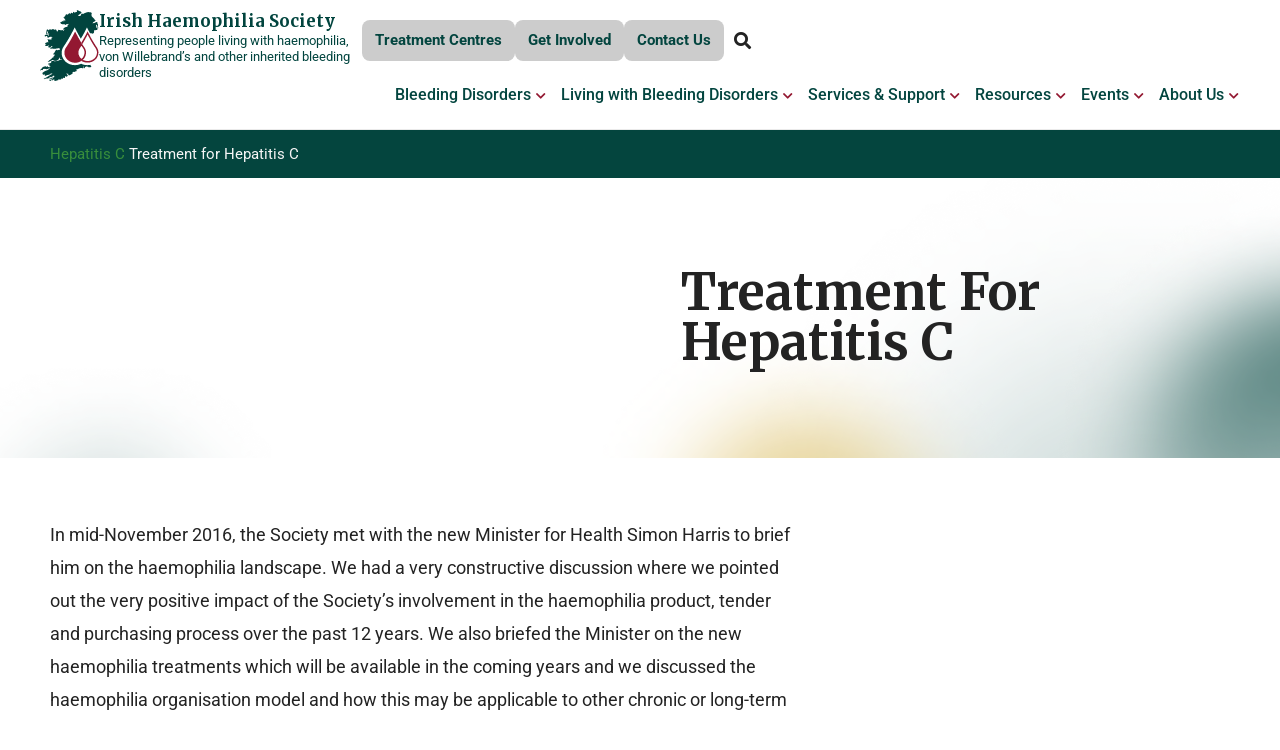

--- FILE ---
content_type: text/html; charset=UTF-8
request_url: https://haemophilia.ie/hepatitis-c-2/treatment-for-hepatitis-c/
body_size: 36966
content:
<!DOCTYPE html>
<html lang="en-GB">
<head>
<meta charset="UTF-8">
<meta name="viewport" content="width=device-width, initial-scale=1">
	 <link rel="profile" href="https://gmpg.org/xfn/11"> 
	 <meta name='robots' content='index, follow, max-image-preview:large, max-snippet:-1, max-video-preview:-1' />
	<style>img:is([sizes="auto" i], [sizes^="auto," i]) { contain-intrinsic-size: 3000px 1500px }</style>
	<script id="cookieyes" type="text/javascript" src="https://cdn-cookieyes.com/client_data/34ae0f19607c6f8eaa526de8/script.js"></script>
<!-- Google Tag Manager for WordPress by gtm4wp.com -->
<script data-cfasync="false" data-pagespeed-no-defer>
	var gtm4wp_datalayer_name = "dataLayer";
	var dataLayer = dataLayer || [];
</script>
<!-- End Google Tag Manager for WordPress by gtm4wp.com -->
	<!-- This site is optimized with the Yoast SEO plugin v25.9 - https://yoast.com/wordpress/plugins/seo/ -->
	<title>Treatment for Hepatitis C - Irish Haemophilia Society</title>
	<link rel="canonical" href="https://haemophilia.ie/hepatitis-c-2/treatment-for-hepatitis-c/" />
	<meta property="og:locale" content="en_GB" />
	<meta property="og:type" content="article" />
	<meta property="og:title" content="Treatment for Hepatitis C - Irish Haemophilia Society" />
	<meta property="og:description" content="In mid-November 2016, the Society met with the new Minister for Health Simon Harris to brief him on the haemophilia landscape. We had a very constructive discussion where we pointed &hellip; Treatment for Hepatitis C Read More &raquo;" />
	<meta property="og:url" content="https://haemophilia.ie/hepatitis-c-2/treatment-for-hepatitis-c/" />
	<meta property="og:site_name" content="Irish Haemophilia Society" />
	<meta property="article:publisher" content="https://www.facebook.com/irishhaemophiliasociety/" />
	<meta property="og:image" content="https://haemophilia.ie/wp-content/uploads/2022/02/IHS_AGM_2020-62-scaled.jpg" />
	<meta property="og:image:width" content="2560" />
	<meta property="og:image:height" content="1707" />
	<meta property="og:image:type" content="image/jpeg" />
	<meta name="twitter:card" content="summary_large_image" />
	<meta name="twitter:site" content="@HaemophiliaIRL" />
	<meta name="twitter:label1" content="Estimated reading time" />
	<meta name="twitter:data1" content="3 minutes" />
	<script type="application/ld+json" class="yoast-schema-graph">{"@context":"https://schema.org","@graph":[{"@type":"WebPage","@id":"https://haemophilia.ie/hepatitis-c-2/treatment-for-hepatitis-c/","url":"https://haemophilia.ie/hepatitis-c-2/treatment-for-hepatitis-c/","name":"Treatment for Hepatitis C - Irish Haemophilia Society","isPartOf":{"@id":"https://haemophilia.ie/#website"},"primaryImageOfPage":{"@id":"https://haemophilia.ie/hepatitis-c-2/treatment-for-hepatitis-c/#primaryimage"},"image":{"@id":"https://haemophilia.ie/hepatitis-c-2/treatment-for-hepatitis-c/#primaryimage"},"thumbnailUrl":"","datePublished":"2015-07-28T11:09:34+00:00","breadcrumb":{"@id":"https://haemophilia.ie/hepatitis-c-2/treatment-for-hepatitis-c/#breadcrumb"},"inLanguage":"en-GB","potentialAction":[{"@type":"ReadAction","target":["https://haemophilia.ie/hepatitis-c-2/treatment-for-hepatitis-c/"]}]},{"@type":"ImageObject","inLanguage":"en-GB","@id":"https://haemophilia.ie/hepatitis-c-2/treatment-for-hepatitis-c/#primaryimage","url":"","contentUrl":""},{"@type":"BreadcrumbList","@id":"https://haemophilia.ie/hepatitis-c-2/treatment-for-hepatitis-c/#breadcrumb","itemListElement":[{"@type":"ListItem","position":1,"name":"Hepatitis C","item":"https://haemophilia.ie/hepatitis-c-2/"},{"@type":"ListItem","position":2,"name":"Treatment for Hepatitis C"}]},{"@type":"WebSite","@id":"https://haemophilia.ie/#website","url":"https://haemophilia.ie/","name":"Irish Haemophilia Society","description":"Representing people living with haemophilia, von Willebrand’s and other inherited bleeding disorders","publisher":{"@id":"https://haemophilia.ie/#organization"},"potentialAction":[{"@type":"SearchAction","target":{"@type":"EntryPoint","urlTemplate":"https://haemophilia.ie/?s={search_term_string}"},"query-input":{"@type":"PropertyValueSpecification","valueRequired":true,"valueName":"search_term_string"}}],"inLanguage":"en-GB"},{"@type":"Organization","@id":"https://haemophilia.ie/#organization","name":"Irish Haemophilia Society","url":"https://haemophilia.ie/","logo":{"@type":"ImageObject","inLanguage":"en-GB","@id":"https://haemophilia.ie/#/schema/logo/image/","url":"https://haemophilia.ie/wp-content/uploads/2022/04/logo.svg","contentUrl":"https://haemophilia.ie/wp-content/uploads/2022/04/logo.svg","width":42,"height":51,"caption":"Irish Haemophilia Society"},"image":{"@id":"https://haemophilia.ie/#/schema/logo/image/"},"sameAs":["https://www.facebook.com/irishhaemophiliasociety/","https://x.com/HaemophiliaIRL"]}]}</script>
	<!-- / Yoast SEO plugin. -->


<link rel='dns-prefetch' href='//fonts.googleapis.com' />
<link rel="alternate" type="application/rss+xml" title="Irish Haemophilia Society &raquo; Feed" href="https://haemophilia.ie/feed/" />
<link rel="alternate" type="text/calendar" title="Irish Haemophilia Society &raquo; iCal Feed" href="https://haemophilia.ie/events/?ical=1" />
<script>
window._wpemojiSettings = {"baseUrl":"https:\/\/s.w.org\/images\/core\/emoji\/16.0.1\/72x72\/","ext":".png","svgUrl":"https:\/\/s.w.org\/images\/core\/emoji\/16.0.1\/svg\/","svgExt":".svg","source":{"concatemoji":"https:\/\/haemophilia.ie\/wp-includes\/js\/wp-emoji-release.min.js?ver=6.8.3"}};
/*! This file is auto-generated */
!function(s,n){var o,i,e;function c(e){try{var t={supportTests:e,timestamp:(new Date).valueOf()};sessionStorage.setItem(o,JSON.stringify(t))}catch(e){}}function p(e,t,n){e.clearRect(0,0,e.canvas.width,e.canvas.height),e.fillText(t,0,0);var t=new Uint32Array(e.getImageData(0,0,e.canvas.width,e.canvas.height).data),a=(e.clearRect(0,0,e.canvas.width,e.canvas.height),e.fillText(n,0,0),new Uint32Array(e.getImageData(0,0,e.canvas.width,e.canvas.height).data));return t.every(function(e,t){return e===a[t]})}function u(e,t){e.clearRect(0,0,e.canvas.width,e.canvas.height),e.fillText(t,0,0);for(var n=e.getImageData(16,16,1,1),a=0;a<n.data.length;a++)if(0!==n.data[a])return!1;return!0}function f(e,t,n,a){switch(t){case"flag":return n(e,"\ud83c\udff3\ufe0f\u200d\u26a7\ufe0f","\ud83c\udff3\ufe0f\u200b\u26a7\ufe0f")?!1:!n(e,"\ud83c\udde8\ud83c\uddf6","\ud83c\udde8\u200b\ud83c\uddf6")&&!n(e,"\ud83c\udff4\udb40\udc67\udb40\udc62\udb40\udc65\udb40\udc6e\udb40\udc67\udb40\udc7f","\ud83c\udff4\u200b\udb40\udc67\u200b\udb40\udc62\u200b\udb40\udc65\u200b\udb40\udc6e\u200b\udb40\udc67\u200b\udb40\udc7f");case"emoji":return!a(e,"\ud83e\udedf")}return!1}function g(e,t,n,a){var r="undefined"!=typeof WorkerGlobalScope&&self instanceof WorkerGlobalScope?new OffscreenCanvas(300,150):s.createElement("canvas"),o=r.getContext("2d",{willReadFrequently:!0}),i=(o.textBaseline="top",o.font="600 32px Arial",{});return e.forEach(function(e){i[e]=t(o,e,n,a)}),i}function t(e){var t=s.createElement("script");t.src=e,t.defer=!0,s.head.appendChild(t)}"undefined"!=typeof Promise&&(o="wpEmojiSettingsSupports",i=["flag","emoji"],n.supports={everything:!0,everythingExceptFlag:!0},e=new Promise(function(e){s.addEventListener("DOMContentLoaded",e,{once:!0})}),new Promise(function(t){var n=function(){try{var e=JSON.parse(sessionStorage.getItem(o));if("object"==typeof e&&"number"==typeof e.timestamp&&(new Date).valueOf()<e.timestamp+604800&&"object"==typeof e.supportTests)return e.supportTests}catch(e){}return null}();if(!n){if("undefined"!=typeof Worker&&"undefined"!=typeof OffscreenCanvas&&"undefined"!=typeof URL&&URL.createObjectURL&&"undefined"!=typeof Blob)try{var e="postMessage("+g.toString()+"("+[JSON.stringify(i),f.toString(),p.toString(),u.toString()].join(",")+"));",a=new Blob([e],{type:"text/javascript"}),r=new Worker(URL.createObjectURL(a),{name:"wpTestEmojiSupports"});return void(r.onmessage=function(e){c(n=e.data),r.terminate(),t(n)})}catch(e){}c(n=g(i,f,p,u))}t(n)}).then(function(e){for(var t in e)n.supports[t]=e[t],n.supports.everything=n.supports.everything&&n.supports[t],"flag"!==t&&(n.supports.everythingExceptFlag=n.supports.everythingExceptFlag&&n.supports[t]);n.supports.everythingExceptFlag=n.supports.everythingExceptFlag&&!n.supports.flag,n.DOMReady=!1,n.readyCallback=function(){n.DOMReady=!0}}).then(function(){return e}).then(function(){var e;n.supports.everything||(n.readyCallback(),(e=n.source||{}).concatemoji?t(e.concatemoji):e.wpemoji&&e.twemoji&&(t(e.twemoji),t(e.wpemoji)))}))}((window,document),window._wpemojiSettings);
</script>
<link rel='stylesheet' id='astra-theme-css-css' href='https://haemophilia.ie/wp-content/themes/astra/assets/css/minified/frontend.min.css?ver=4.5.1' media='all' />
<style id='astra-theme-css-inline-css'>
.ast-no-sidebar .entry-content .alignfull {margin-left: calc( -50vw + 50%);margin-right: calc( -50vw + 50%);max-width: 100vw;width: 100vw;}.ast-no-sidebar .entry-content .alignwide {margin-left: calc(-41vw + 50%);margin-right: calc(-41vw + 50%);max-width: unset;width: unset;}.ast-no-sidebar .entry-content .alignfull .alignfull,.ast-no-sidebar .entry-content .alignfull .alignwide,.ast-no-sidebar .entry-content .alignwide .alignfull,.ast-no-sidebar .entry-content .alignwide .alignwide,.ast-no-sidebar .entry-content .wp-block-column .alignfull,.ast-no-sidebar .entry-content .wp-block-column .alignwide{width: 100%;margin-left: auto;margin-right: auto;}.wp-block-gallery,.blocks-gallery-grid {margin: 0;}.wp-block-separator {max-width: 100px;}.wp-block-separator.is-style-wide,.wp-block-separator.is-style-dots {max-width: none;}.entry-content .has-2-columns .wp-block-column:first-child {padding-right: 10px;}.entry-content .has-2-columns .wp-block-column:last-child {padding-left: 10px;}@media (max-width: 782px) {.entry-content .wp-block-columns .wp-block-column {flex-basis: 100%;}.entry-content .has-2-columns .wp-block-column:first-child {padding-right: 0;}.entry-content .has-2-columns .wp-block-column:last-child {padding-left: 0;}}body .entry-content .wp-block-latest-posts {margin-left: 0;}body .entry-content .wp-block-latest-posts li {list-style: none;}.ast-no-sidebar .ast-container .entry-content .wp-block-latest-posts {margin-left: 0;}.ast-header-break-point .entry-content .alignwide {margin-left: auto;margin-right: auto;}.entry-content .blocks-gallery-item img {margin-bottom: auto;}.wp-block-pullquote {border-top: 4px solid #555d66;border-bottom: 4px solid #555d66;color: #40464d;}:root{--ast-container-default-xlg-padding:6.67em;--ast-container-default-lg-padding:5.67em;--ast-container-default-slg-padding:4.34em;--ast-container-default-md-padding:3.34em;--ast-container-default-sm-padding:6.67em;--ast-container-default-xs-padding:2.4em;--ast-container-default-xxs-padding:1.4em;--ast-code-block-background:#EEEEEE;--ast-comment-inputs-background:#FAFAFA;}html{font-size:112.5%;}a,.page-title{color:#388e3c;}a:hover,a:focus{color:var(--ast-global-color-2);}body,button,input,select,textarea,.ast-button,.ast-custom-button{font-family:'Roboto',sans-serif;font-weight:400;font-size:18px;font-size:1rem;}blockquote{color:#000000;}p,.entry-content p{margin-bottom:1em;}h1,.entry-content h1,.entry-content h1 a,h2,.entry-content h2,.entry-content h2 a,h3,.entry-content h3,.entry-content h3 a,h4,.entry-content h4,.entry-content h4 a,h5,.entry-content h5,.entry-content h5 a,h6,.entry-content h6,.entry-content h6 a,.site-title,.site-title a{font-family:'Merriweather',serif;font-weight:700;}.site-title{font-size:35px;font-size:1.94444444444rem;display:block;}.site-header .site-description{font-size:15px;font-size:0.833333333333rem;display:block;}.entry-title{font-size:30px;font-size:1.66666666667rem;}h1,.entry-content h1,.entry-content h1 a{font-size:65px;font-size:3.61111111111rem;font-weight:700;font-family:'Merriweather',serif;text-transform:capitalize;}h2,.entry-content h2,.entry-content h2 a{font-size:50px;font-size:2.77777777778rem;font-weight:700;font-family:'Merriweather',serif;text-transform:capitalize;}h3,.entry-content h3,.entry-content h3 a{font-size:37px;font-size:2.05555555556rem;font-weight:700;font-family:'Merriweather',serif;text-transform:capitalize;}h4,.entry-content h4,.entry-content h4 a{font-size:28px;font-size:1.55555555556rem;font-weight:700;font-family:'Merriweather',serif;text-transform:capitalize;}h5,.entry-content h5,.entry-content h5 a{font-size:18px;font-size:1rem;font-weight:400;font-family:'Merriweather',serif;}h6,.entry-content h6,.entry-content h6 a{font-size:14px;font-size:0.777777777778rem;font-weight:400;font-family:'Merriweather',serif;text-transform:uppercase;}::selection{background-color:#388e3c;color:#ffffff;}body,h1,.entry-title a,.entry-content h1,.entry-content h1 a,h2,.entry-content h2,.entry-content h2 a,h3,.entry-content h3,.entry-content h3 a,h4,.entry-content h4,.entry-content h4 a,h5,.entry-content h5,.entry-content h5 a,h6,.entry-content h6,.entry-content h6 a{color:#232323;}.tagcloud a:hover,.tagcloud a:focus,.tagcloud a.current-item{color:#ffffff;border-color:#388e3c;background-color:#388e3c;}input:focus,input[type="text"]:focus,input[type="email"]:focus,input[type="url"]:focus,input[type="password"]:focus,input[type="reset"]:focus,input[type="search"]:focus,textarea:focus{border-color:#388e3c;}input[type="radio"]:checked,input[type=reset],input[type="checkbox"]:checked,input[type="checkbox"]:hover:checked,input[type="checkbox"]:focus:checked,input[type=range]::-webkit-slider-thumb{border-color:#388e3c;background-color:#388e3c;box-shadow:none;}.site-footer a:hover + .post-count,.site-footer a:focus + .post-count{background:#388e3c;border-color:#388e3c;}.single .nav-links .nav-previous,.single .nav-links .nav-next{color:#388e3c;}.entry-meta,.entry-meta *{line-height:1.45;color:#388e3c;}.entry-meta a:hover,.entry-meta a:hover *,.entry-meta a:focus,.entry-meta a:focus *,.page-links > .page-link,.page-links .page-link:hover,.post-navigation a:hover{color:var(--ast-global-color-2);}#cat option,.secondary .calendar_wrap thead a,.secondary .calendar_wrap thead a:visited{color:#388e3c;}.secondary .calendar_wrap #today,.ast-progress-val span{background:#388e3c;}.secondary a:hover + .post-count,.secondary a:focus + .post-count{background:#388e3c;border-color:#388e3c;}.calendar_wrap #today > a{color:#ffffff;}.page-links .page-link,.single .post-navigation a{color:#388e3c;}.ast-search-menu-icon .search-form button.search-submit{padding:0 4px;}.ast-search-menu-icon form.search-form{padding-right:0;}.ast-search-menu-icon.slide-search input.search-field{width:0;}.ast-header-search .ast-search-menu-icon.ast-dropdown-active .search-form,.ast-header-search .ast-search-menu-icon.ast-dropdown-active .search-field:focus{border-color:var(--ast-global-color-0);transition:all 0.2s;}.search-form input.search-field:focus{outline:none;}.widget-title,.widget .wp-block-heading{font-size:25px;font-size:1.38888888889rem;color:#232323;}.single .ast-author-details .author-title{color:var(--ast-global-color-2);}a:focus-visible,.ast-menu-toggle:focus-visible,.site .skip-link:focus-visible,.wp-block-loginout input:focus-visible,.wp-block-search.wp-block-search__button-inside .wp-block-search__inside-wrapper,.ast-header-navigation-arrow:focus-visible,.woocommerce .wc-proceed-to-checkout > .checkout-button:focus-visible,.woocommerce .woocommerce-MyAccount-navigation ul li a:focus-visible,.ast-orders-table__row .ast-orders-table__cell:focus-visible,.woocommerce .woocommerce-order-details .order-again > .button:focus-visible,.woocommerce .woocommerce-message a.button.wc-forward:focus-visible,.woocommerce #minus_qty:focus-visible,.woocommerce #plus_qty:focus-visible,a#ast-apply-coupon:focus-visible,.woocommerce .woocommerce-info a:focus-visible,.woocommerce .astra-shop-summary-wrap a:focus-visible,.woocommerce a.wc-forward:focus-visible,#ast-apply-coupon:focus-visible,.woocommerce-js .woocommerce-mini-cart-item a.remove:focus-visible{outline-style:dotted;outline-color:inherit;outline-width:thin;border-color:transparent;}input:focus,input[type="text"]:focus,input[type="email"]:focus,input[type="url"]:focus,input[type="password"]:focus,input[type="reset"]:focus,input[type="number"]:focus,textarea:focus,.wp-block-search__input:focus,[data-section="section-header-mobile-trigger"] .ast-button-wrap .ast-mobile-menu-trigger-minimal:focus,.ast-mobile-popup-drawer.active .menu-toggle-close:focus,.woocommerce-ordering select.orderby:focus,#ast-scroll-top:focus,#coupon_code:focus,.woocommerce-page #comment:focus,.woocommerce #reviews #respond input#submit:focus,.woocommerce a.add_to_cart_button:focus,.woocommerce .button.single_add_to_cart_button:focus,.woocommerce .woocommerce-cart-form button:focus,.woocommerce .woocommerce-cart-form__cart-item .quantity .qty:focus,.woocommerce .woocommerce-billing-fields .woocommerce-billing-fields__field-wrapper .woocommerce-input-wrapper > .input-text:focus,.woocommerce #order_comments:focus,.woocommerce #place_order:focus,.woocommerce .woocommerce-address-fields .woocommerce-address-fields__field-wrapper .woocommerce-input-wrapper > .input-text:focus,.woocommerce .woocommerce-MyAccount-content form button:focus,.woocommerce .woocommerce-MyAccount-content .woocommerce-EditAccountForm .woocommerce-form-row .woocommerce-Input.input-text:focus,.woocommerce .ast-woocommerce-container .woocommerce-pagination ul.page-numbers li a:focus,body #content .woocommerce form .form-row .select2-container--default .select2-selection--single:focus,#ast-coupon-code:focus,.woocommerce.woocommerce-js .quantity input[type=number]:focus,.woocommerce-js .woocommerce-mini-cart-item .quantity input[type=number]:focus,.woocommerce p#ast-coupon-trigger:focus{border-style:dotted;border-color:inherit;border-width:thin;outline-color:transparent;}.ast-logo-title-inline .site-logo-img{padding-right:1em;}.site-logo-img img{ transition:all 0.2s linear;}.ast-page-builder-template .hentry {margin: 0;}.ast-page-builder-template .site-content > .ast-container {max-width: 100%;padding: 0;}.ast-page-builder-template .site-content #primary {padding: 0;margin: 0;}.ast-page-builder-template .no-results {text-align: center;margin: 4em auto;}.ast-page-builder-template .ast-pagination {padding: 2em;}.ast-page-builder-template .entry-header.ast-no-title.ast-no-thumbnail {margin-top: 0;}.ast-page-builder-template .entry-header.ast-header-without-markup {margin-top: 0;margin-bottom: 0;}.ast-page-builder-template .entry-header.ast-no-title.ast-no-meta {margin-bottom: 0;}.ast-page-builder-template.single .post-navigation {padding-bottom: 2em;}.ast-page-builder-template.single-post .site-content > .ast-container {max-width: 100%;}.ast-page-builder-template .entry-header {margin-top: 4em;margin-left: auto;margin-right: auto;padding-left: 20px;padding-right: 20px;}.single.ast-page-builder-template .entry-header {padding-left: 20px;padding-right: 20px;}.ast-page-builder-template .ast-archive-description {margin: 4em auto 0;padding-left: 20px;padding-right: 20px;}.ast-page-builder-template.ast-no-sidebar .entry-content .alignwide {margin-left: 0;margin-right: 0;}@media (max-width:768px){#ast-desktop-header{display:none;}}@media (min-width:769px){#ast-mobile-header{display:none;}}.wp-block-buttons.aligncenter{justify-content:center;}@media (max-width:782px){.entry-content .wp-block-columns .wp-block-column{margin-left:0px;}}.wp-block-image.aligncenter{margin-left:auto;margin-right:auto;}.wp-block-table.aligncenter{margin-left:auto;margin-right:auto;}.wp-block-buttons .wp-block-button.is-style-outline .wp-block-button__link,.ast-outline-button{border-color:#01443e;border-top-width:2px;border-right-width:2px;border-bottom-width:2px;border-left-width:2px;font-family:inherit;font-weight:700;font-size:15px;font-size:0.833333333333rem;line-height:1em;border-top-left-radius:8px;border-top-right-radius:8px;border-bottom-right-radius:8px;border-bottom-left-radius:8px;background-color:transparent;}.wp-block-button.is-style-outline .wp-block-button__link:hover,.wp-block-buttons .wp-block-button.is-style-outline .wp-block-button__link:focus,.wp-block-buttons .wp-block-button.is-style-outline > .wp-block-button__link:not(.has-text-color):hover,.wp-block-buttons .wp-block-button.wp-block-button__link.is-style-outline:not(.has-text-color):hover,.ast-outline-button:hover,.ast-outline-button:focus{background-color:#388e3c;}.entry-content[ast-blocks-layout] > figure{margin-bottom:1em;}@media (max-width:768px){.ast-separate-container #primary,.ast-separate-container #secondary{padding:1.5em 0;}#primary,#secondary{padding:1.5em 0;margin:0;}.ast-left-sidebar #content > .ast-container{display:flex;flex-direction:column-reverse;width:100%;}.ast-separate-container .ast-article-post,.ast-separate-container .ast-article-single{padding:1.5em 2.14em;}.ast-author-box img.avatar{margin:20px 0 0 0;}}@media (min-width:769px){.ast-separate-container.ast-right-sidebar #primary,.ast-separate-container.ast-left-sidebar #primary{border:0;}.search-no-results.ast-separate-container #primary{margin-bottom:4em;}}.elementor-button-wrapper .elementor-button{border-style:solid;text-decoration:none;border-top-width:0px;border-right-width:0px;border-left-width:0px;border-bottom-width:0px;}body .elementor-button.elementor-size-sm,body .elementor-button.elementor-size-xs,body .elementor-button.elementor-size-md,body .elementor-button.elementor-size-lg,body .elementor-button.elementor-size-xl,body .elementor-button{border-top-left-radius:8px;border-top-right-radius:8px;border-bottom-right-radius:8px;border-bottom-left-radius:8px;padding-top:18px;padding-right:40px;padding-bottom:18px;padding-left:40px;}.elementor-button-wrapper .elementor-button{border-color:#01443e;background-color:#01443e;}.elementor-button-wrapper .elementor-button:hover,.elementor-button-wrapper .elementor-button:focus{color:#01443e;background-color:#388e3c;border-color:#388e3c;}.wp-block-button .wp-block-button__link ,.elementor-button-wrapper .elementor-button,.elementor-button-wrapper .elementor-button:visited{color:#ffffff;}.elementor-button-wrapper .elementor-button{font-weight:700;font-size:15px;font-size:0.833333333333rem;line-height:1em;text-transform:uppercase;letter-spacing:1.6px;}body .elementor-button.elementor-size-sm,body .elementor-button.elementor-size-xs,body .elementor-button.elementor-size-md,body .elementor-button.elementor-size-lg,body .elementor-button.elementor-size-xl,body .elementor-button{font-size:15px;font-size:0.833333333333rem;}.wp-block-button .wp-block-button__link:hover,.wp-block-button .wp-block-button__link:focus{color:#01443e;background-color:#388e3c;border-color:#388e3c;}.wp-block-button .wp-block-button__link{border-style:solid;border-top-width:0px;border-right-width:0px;border-left-width:0px;border-bottom-width:0px;border-color:#01443e;background-color:#01443e;color:#ffffff;font-family:inherit;font-weight:700;line-height:1em;text-transform:uppercase;letter-spacing:1.6px;font-size:15px;font-size:0.833333333333rem;border-top-left-radius:8px;border-top-right-radius:8px;border-bottom-right-radius:8px;border-bottom-left-radius:8px;padding-top:18px;padding-right:40px;padding-bottom:18px;padding-left:40px;}.menu-toggle,button,.ast-button,.ast-custom-button,.button,input#submit,input[type="button"],input[type="submit"],input[type="reset"]{border-style:solid;border-top-width:0px;border-right-width:0px;border-left-width:0px;border-bottom-width:0px;color:#ffffff;border-color:#01443e;background-color:#01443e;padding-top:18px;padding-right:40px;padding-bottom:18px;padding-left:40px;font-family:inherit;font-weight:700;font-size:15px;font-size:0.833333333333rem;line-height:1em;text-transform:uppercase;letter-spacing:1.6px;border-top-left-radius:8px;border-top-right-radius:8px;border-bottom-right-radius:8px;border-bottom-left-radius:8px;}button:focus,.menu-toggle:hover,button:hover,.ast-button:hover,.ast-custom-button:hover .button:hover,.ast-custom-button:hover ,input[type=reset]:hover,input[type=reset]:focus,input#submit:hover,input#submit:focus,input[type="button"]:hover,input[type="button"]:focus,input[type="submit"]:hover,input[type="submit"]:focus{color:#01443e;background-color:#388e3c;border-color:#388e3c;}@media (max-width:768px){.ast-mobile-header-stack .main-header-bar .ast-search-menu-icon{display:inline-block;}.ast-header-break-point.ast-header-custom-item-outside .ast-mobile-header-stack .main-header-bar .ast-search-icon{margin:0;}.ast-comment-avatar-wrap img{max-width:2.5em;}.ast-separate-container .ast-comment-list li.depth-1{padding:1.5em 2.14em;}.ast-separate-container .comment-respond{padding:2em 2.14em;}.ast-comment-meta{padding:0 1.8888em 1.3333em;}}@media (min-width:544px){.ast-container{max-width:100%;}}@media (max-width:544px){.ast-separate-container .ast-article-post,.ast-separate-container .ast-article-single,.ast-separate-container .comments-title,.ast-separate-container .ast-archive-description{padding:1.5em 1em;}.ast-separate-container #content .ast-container{padding-left:0.54em;padding-right:0.54em;}.ast-separate-container .ast-comment-list li.depth-1{padding:1.5em 1em;margin-bottom:1.5em;}.ast-separate-container .ast-comment-list .bypostauthor{padding:.5em;}.ast-search-menu-icon.ast-dropdown-active .search-field{width:170px;}}.ast-no-sidebar.ast-separate-container .entry-content .alignfull {margin-left: -6.67em;margin-right: -6.67em;width: auto;}@media (max-width: 1200px) {.ast-no-sidebar.ast-separate-container .entry-content .alignfull {margin-left: -2.4em;margin-right: -2.4em;}}@media (max-width: 768px) {.ast-no-sidebar.ast-separate-container .entry-content .alignfull {margin-left: -2.14em;margin-right: -2.14em;}}@media (max-width: 544px) {.ast-no-sidebar.ast-separate-container .entry-content .alignfull {margin-left: -1em;margin-right: -1em;}}.ast-no-sidebar.ast-separate-container .entry-content .alignwide {margin-left: -20px;margin-right: -20px;}.ast-no-sidebar.ast-separate-container .entry-content .wp-block-column .alignfull,.ast-no-sidebar.ast-separate-container .entry-content .wp-block-column .alignwide {margin-left: auto;margin-right: auto;width: 100%;}@media (max-width:768px){.site-title{display:none;}.site-header .site-description{display:none;}.entry-title{font-size:30px;}h1,.entry-content h1,.entry-content h1 a{font-size:48px;}h2,.entry-content h2,.entry-content h2 a{font-size:32px;}h3,.entry-content h3,.entry-content h3 a{font-size:24px;}h4,.entry-content h4,.entry-content h4 a{font-size:18px;font-size:1rem;}h5,.entry-content h5,.entry-content h5 a{font-size:16px;font-size:0.888888888889rem;}h6,.entry-content h6,.entry-content h6 a{font-size:13px;font-size:0.722222222222rem;}}@media (max-width:544px){.site-title{display:none;}.site-header .site-description{display:none;}.entry-title{font-size:30px;}h1,.entry-content h1,.entry-content h1 a{font-size:32px;}h2,.entry-content h2,.entry-content h2 a{font-size:28px;}h3,.entry-content h3,.entry-content h3 a{font-size:24px;}h4,.entry-content h4,.entry-content h4 a{font-size:20px;font-size:1.11111111111rem;}h5,.entry-content h5,.entry-content h5 a{font-size:14px;font-size:0.777777777778rem;}h6,.entry-content h6,.entry-content h6 a{font-size:12px;font-size:0.666666666667rem;}}@media (max-width:768px){html{font-size:102.6%;}}@media (max-width:544px){html{font-size:102.6%;}}@media (min-width:769px){.ast-container{max-width:1240px;}}@font-face {font-family: "Astra";src: url(https://haemophilia.ie/wp-content/themes/astra/assets/fonts/astra.woff) format("woff"),url(https://haemophilia.ie/wp-content/themes/astra/assets/fonts/astra.ttf) format("truetype"),url(https://haemophilia.ie/wp-content/themes/astra/assets/fonts/astra.svg#astra) format("svg");font-weight: normal;font-style: normal;font-display: fallback;}@media (min-width:769px){.single-post .site-content > .ast-container{max-width:1000px;}}@media (min-width:769px){.main-header-menu .sub-menu .menu-item.ast-left-align-sub-menu:hover > .sub-menu,.main-header-menu .sub-menu .menu-item.ast-left-align-sub-menu.focus > .sub-menu{margin-left:-2px;}}.astra-icon-down_arrow::after {content: "\e900";font-family: Astra;}.astra-icon-close::after {content: "\e5cd";font-family: Astra;}.astra-icon-drag_handle::after {content: "\e25d";font-family: Astra;}.astra-icon-format_align_justify::after {content: "\e235";font-family: Astra;}.astra-icon-menu::after {content: "\e5d2";font-family: Astra;}.astra-icon-reorder::after {content: "\e8fe";font-family: Astra;}.astra-icon-search::after {content: "\e8b6";font-family: Astra;}.astra-icon-zoom_in::after {content: "\e56b";font-family: Astra;}.astra-icon-check-circle::after {content: "\e901";font-family: Astra;}.astra-icon-shopping-cart::after {content: "\f07a";font-family: Astra;}.astra-icon-shopping-bag::after {content: "\f290";font-family: Astra;}.astra-icon-shopping-basket::after {content: "\f291";font-family: Astra;}.astra-icon-circle-o::after {content: "\e903";font-family: Astra;}.astra-icon-certificate::after {content: "\e902";font-family: Astra;}blockquote {padding: 1.2em;}:root .has-ast-global-color-0-color{color:var(--ast-global-color-0);}:root .has-ast-global-color-0-background-color{background-color:var(--ast-global-color-0);}:root .wp-block-button .has-ast-global-color-0-color{color:var(--ast-global-color-0);}:root .wp-block-button .has-ast-global-color-0-background-color{background-color:var(--ast-global-color-0);}:root .has-ast-global-color-1-color{color:var(--ast-global-color-1);}:root .has-ast-global-color-1-background-color{background-color:var(--ast-global-color-1);}:root .wp-block-button .has-ast-global-color-1-color{color:var(--ast-global-color-1);}:root .wp-block-button .has-ast-global-color-1-background-color{background-color:var(--ast-global-color-1);}:root .has-ast-global-color-2-color{color:var(--ast-global-color-2);}:root .has-ast-global-color-2-background-color{background-color:var(--ast-global-color-2);}:root .wp-block-button .has-ast-global-color-2-color{color:var(--ast-global-color-2);}:root .wp-block-button .has-ast-global-color-2-background-color{background-color:var(--ast-global-color-2);}:root .has-ast-global-color-3-color{color:var(--ast-global-color-3);}:root .has-ast-global-color-3-background-color{background-color:var(--ast-global-color-3);}:root .wp-block-button .has-ast-global-color-3-color{color:var(--ast-global-color-3);}:root .wp-block-button .has-ast-global-color-3-background-color{background-color:var(--ast-global-color-3);}:root .has-ast-global-color-4-color{color:var(--ast-global-color-4);}:root .has-ast-global-color-4-background-color{background-color:var(--ast-global-color-4);}:root .wp-block-button .has-ast-global-color-4-color{color:var(--ast-global-color-4);}:root .wp-block-button .has-ast-global-color-4-background-color{background-color:var(--ast-global-color-4);}:root .has-ast-global-color-5-color{color:var(--ast-global-color-5);}:root .has-ast-global-color-5-background-color{background-color:var(--ast-global-color-5);}:root .wp-block-button .has-ast-global-color-5-color{color:var(--ast-global-color-5);}:root .wp-block-button .has-ast-global-color-5-background-color{background-color:var(--ast-global-color-5);}:root .has-ast-global-color-6-color{color:var(--ast-global-color-6);}:root .has-ast-global-color-6-background-color{background-color:var(--ast-global-color-6);}:root .wp-block-button .has-ast-global-color-6-color{color:var(--ast-global-color-6);}:root .wp-block-button .has-ast-global-color-6-background-color{background-color:var(--ast-global-color-6);}:root .has-ast-global-color-7-color{color:var(--ast-global-color-7);}:root .has-ast-global-color-7-background-color{background-color:var(--ast-global-color-7);}:root .wp-block-button .has-ast-global-color-7-color{color:var(--ast-global-color-7);}:root .wp-block-button .has-ast-global-color-7-background-color{background-color:var(--ast-global-color-7);}:root .has-ast-global-color-8-color{color:var(--ast-global-color-8);}:root .has-ast-global-color-8-background-color{background-color:var(--ast-global-color-8);}:root .wp-block-button .has-ast-global-color-8-color{color:var(--ast-global-color-8);}:root .wp-block-button .has-ast-global-color-8-background-color{background-color:var(--ast-global-color-8);}:root{--ast-global-color-0:#f2c94c;--ast-global-color-1:#0f77ff;--ast-global-color-2:#2a2a2a;--ast-global-color-3:#5a5a5a;--ast-global-color-4:#F5F5F5;--ast-global-color-5:#FFFFFF;--ast-global-color-6:#eaeaea;--ast-global-color-7:#ff597a;--ast-global-color-8:#aaafb4;}:root {--ast-border-color : #dddddd;}.ast-single-entry-banner {-js-display: flex;display: flex;flex-direction: column;justify-content: center;text-align: center;position: relative;background: #eeeeee;}.ast-single-entry-banner[data-banner-layout="layout-1"] {max-width: 1200px;background: inherit;padding: 20px 0;}.ast-single-entry-banner[data-banner-width-type="custom"] {margin: 0 auto;width: 100%;}.ast-single-entry-banner + .site-content .entry-header {margin-bottom: 0;}header.entry-header .entry-title{font-size:30px;font-size:1.66666666667rem;}header.entry-header > *:not(:last-child){margin-bottom:10px;}.ast-archive-entry-banner {-js-display: flex;display: flex;flex-direction: column;justify-content: center;text-align: center;position: relative;background: #eeeeee;}.ast-archive-entry-banner[data-banner-width-type="custom"] {margin: 0 auto;width: 100%;}.ast-archive-entry-banner[data-banner-layout="layout-1"] {background: inherit;padding: 20px 0;text-align: left;}body.archive .ast-archive-description{max-width:1200px;width:100%;text-align:left;padding-top:3em;padding-right:3em;padding-bottom:3em;padding-left:3em;}body.archive .ast-archive-description .ast-archive-title,body.archive .ast-archive-description .ast-archive-title *{font-size:40px;font-size:2.22222222222rem;}body.archive .ast-archive-description > *:not(:last-child){margin-bottom:10px;}@media (max-width:768px){body.archive .ast-archive-description{text-align:left;}}@media (max-width:544px){body.archive .ast-archive-description{text-align:left;}}.ast-breadcrumbs .trail-browse,.ast-breadcrumbs .trail-items,.ast-breadcrumbs .trail-items li{display:inline-block;margin:0;padding:0;border:none;background:inherit;text-indent:0;text-decoration:none;}.ast-breadcrumbs .trail-browse{font-size:inherit;font-style:inherit;font-weight:inherit;color:inherit;}.ast-breadcrumbs .trail-items{list-style:none;}.trail-items li::after{padding:0 0.3em;content:"\00bb";}.trail-items li:last-of-type::after{display:none;}h1,.entry-content h1,h2,.entry-content h2,h3,.entry-content h3,h4,.entry-content h4,h5,.entry-content h5,h6,.entry-content h6{color:var(--ast-global-color-2);}@media (max-width:768px){.ast-builder-grid-row-container.ast-builder-grid-row-tablet-3-firstrow .ast-builder-grid-row > *:first-child,.ast-builder-grid-row-container.ast-builder-grid-row-tablet-3-lastrow .ast-builder-grid-row > *:last-child{grid-column:1 / -1;}}@media (max-width:544px){.ast-builder-grid-row-container.ast-builder-grid-row-mobile-3-firstrow .ast-builder-grid-row > *:first-child,.ast-builder-grid-row-container.ast-builder-grid-row-mobile-3-lastrow .ast-builder-grid-row > *:last-child{grid-column:1 / -1;}}.ast-builder-layout-element[data-section="title_tagline"]{display:flex;}@media (max-width:768px){.ast-header-break-point .ast-builder-layout-element[data-section="title_tagline"]{display:flex;}}@media (max-width:544px){.ast-header-break-point .ast-builder-layout-element[data-section="title_tagline"]{display:flex;}}.ast-builder-menu-1{font-family:'Roboto',sans-serif;font-weight:500;text-transform:none;}.ast-builder-menu-1 .menu-item > .menu-link{font-size:16px;font-size:0.888888888889rem;color:#232323;}.ast-builder-menu-1 .menu-item > .ast-menu-toggle{color:#232323;}.ast-builder-menu-1 .menu-item:hover > .menu-link,.ast-builder-menu-1 .inline-on-mobile .menu-item:hover > .ast-menu-toggle{color:#232323;}.ast-builder-menu-1 .menu-item:hover > .ast-menu-toggle{color:#232323;}.ast-builder-menu-1 .sub-menu,.ast-builder-menu-1 .inline-on-mobile .sub-menu{border-top-width:1px;border-bottom-width:1px;border-right-width:1px;border-left-width:1px;border-color:var(--ast-global-color-6);border-style:solid;}.ast-builder-menu-1 .main-header-menu > .menu-item > .sub-menu,.ast-builder-menu-1 .main-header-menu > .menu-item > .astra-full-megamenu-wrapper{margin-top:0;}.ast-desktop .ast-builder-menu-1 .main-header-menu > .menu-item > .sub-menu:before,.ast-desktop .ast-builder-menu-1 .main-header-menu > .menu-item > .astra-full-megamenu-wrapper:before{height:calc( 0px + 5px );}.ast-desktop .ast-builder-menu-1 .menu-item .sub-menu .menu-link{border-bottom-width:1px;border-color:var(--ast-global-color-6);border-style:solid;}.ast-desktop .ast-builder-menu-1 .menu-item .sub-menu:last-child > .menu-item > .menu-link{border-bottom-width:1px;}.ast-desktop .ast-builder-menu-1 .menu-item:last-child > .menu-item > .menu-link{border-bottom-width:0;}@media (max-width:768px){.ast-header-break-point .ast-builder-menu-1 .menu-item.menu-item-has-children > .ast-menu-toggle{top:0;}.ast-builder-menu-1 .inline-on-mobile .menu-item.menu-item-has-children > .ast-menu-toggle{right:-15px;}.ast-builder-menu-1 .menu-item-has-children > .menu-link:after{content:unset;}.ast-builder-menu-1 .main-header-menu > .menu-item > .sub-menu,.ast-builder-menu-1 .main-header-menu > .menu-item > .astra-full-megamenu-wrapper{margin-top:0;}}@media (max-width:544px){.ast-builder-menu-1 .main-header-menu .menu-item > .menu-link{color:#232323;}.ast-builder-menu-1 .menu-item> .ast-menu-toggle{color:#232323;}.ast-builder-menu-1 .menu-item:hover > .menu-link,.ast-builder-menu-1 .inline-on-mobile .menu-item:hover > .ast-menu-toggle{color:#232323;}.ast-builder-menu-1 .menu-item:hover> .ast-menu-toggle{color:#232323;}.ast-header-break-point .ast-builder-menu-1 .menu-item.menu-item-has-children > .ast-menu-toggle{top:0;}.ast-builder-menu-1 .main-header-menu > .menu-item > .sub-menu,.ast-builder-menu-1 .main-header-menu > .menu-item > .astra-full-megamenu-wrapper{margin-top:0;}}.ast-builder-menu-1{display:flex;}@media (max-width:768px){.ast-header-break-point .ast-builder-menu-1{display:flex;}}@media (max-width:544px){.ast-header-break-point .ast-builder-menu-1{display:flex;}}.ast-social-stack-desktop .ast-builder-social-element,.ast-social-stack-tablet .ast-builder-social-element,.ast-social-stack-mobile .ast-builder-social-element {margin-top: 6px;margin-bottom: 6px;}.social-show-label-true .ast-builder-social-element {width: auto;padding: 0 0.4em;}[data-section^="section-fb-social-icons-"] .footer-social-inner-wrap {text-align: center;}.ast-footer-social-wrap {width: 100%;}.ast-footer-social-wrap .ast-builder-social-element:first-child {margin-left: 0;}.ast-footer-social-wrap .ast-builder-social-element:last-child {margin-right: 0;}.ast-header-social-wrap .ast-builder-social-element:first-child {margin-left: 0;}.ast-header-social-wrap .ast-builder-social-element:last-child {margin-right: 0;}.ast-builder-social-element {line-height: 1;color: #3a3a3a;background: transparent;vertical-align: middle;transition: all 0.01s;margin-left: 6px;margin-right: 6px;justify-content: center;align-items: center;}.ast-builder-social-element {line-height: 1;color: #3a3a3a;background: transparent;vertical-align: middle;transition: all 0.01s;margin-left: 6px;margin-right: 6px;justify-content: center;align-items: center;}.ast-builder-social-element .social-item-label {padding-left: 6px;}.ast-footer-social-1-wrap .ast-builder-social-element,.ast-footer-social-1-wrap .social-show-label-true .ast-builder-social-element{margin-left:6px;margin-right:6px;padding:0;}.ast-footer-social-1-wrap .ast-builder-social-element svg{width:24px;height:24px;}.ast-footer-social-1-wrap .ast-social-icon-image-wrap{margin:0;}.ast-footer-social-1-wrap .ast-social-color-type-custom svg{fill:#ffffff;}.ast-footer-social-1-wrap .ast-social-color-type-custom .social-item-label{color:#ffffff;}[data-section="section-fb-social-icons-1"] .footer-social-inner-wrap{text-align:left;}@media (max-width:768px){.ast-footer-social-1-wrap{margin-left:25px;}[data-section="section-fb-social-icons-1"] .footer-social-inner-wrap{text-align:left;}}@media (max-width:544px){[data-section="section-fb-social-icons-1"] .footer-social-inner-wrap{text-align:center;}}.ast-builder-layout-element[data-section="section-fb-social-icons-1"]{display:flex;}@media (max-width:768px){.ast-header-break-point .ast-builder-layout-element[data-section="section-fb-social-icons-1"]{display:flex;}}@media (max-width:544px){.ast-header-break-point .ast-builder-layout-element[data-section="section-fb-social-icons-1"]{display:flex;}}.site-footer{background-color:#1f2324;;background-image:none;;}.ast-hfb-header .site-footer{padding-top:40px;}@media (max-width:768px){.ast-hfb-header .site-footer{padding-left:30px;padding-right:30px;}}@media (max-width:544px){.ast-hfb-header .site-footer{padding-top:20px;}}.site-primary-footer-wrap{padding-top:45px;padding-bottom:45px;}.site-primary-footer-wrap[data-section="section-primary-footer-builder"]{background-color:;;background-image:none;;}.site-primary-footer-wrap[data-section="section-primary-footer-builder"] .ast-builder-grid-row{max-width:1200px;margin-left:auto;margin-right:auto;}.site-primary-footer-wrap[data-section="section-primary-footer-builder"] .ast-builder-grid-row,.site-primary-footer-wrap[data-section="section-primary-footer-builder"] .site-footer-section{align-items:flex-start;}.site-primary-footer-wrap[data-section="section-primary-footer-builder"].ast-footer-row-inline .site-footer-section{display:flex;margin-bottom:0;}.ast-builder-grid-row-4-equal .ast-builder-grid-row{grid-template-columns:repeat( 4,1fr );}@media (max-width:768px){.site-primary-footer-wrap[data-section="section-primary-footer-builder"].ast-footer-row-tablet-inline .site-footer-section{display:flex;margin-bottom:0;}.site-primary-footer-wrap[data-section="section-primary-footer-builder"].ast-footer-row-tablet-stack .site-footer-section{display:block;margin-bottom:10px;}.ast-builder-grid-row-container.ast-builder-grid-row-tablet-2-equal .ast-builder-grid-row{grid-template-columns:repeat( 2,1fr );}}@media (max-width:544px){.site-primary-footer-wrap[data-section="section-primary-footer-builder"].ast-footer-row-mobile-inline .site-footer-section{display:flex;margin-bottom:0;}.site-primary-footer-wrap[data-section="section-primary-footer-builder"].ast-footer-row-mobile-stack .site-footer-section{display:block;margin-bottom:10px;}.ast-builder-grid-row-container.ast-builder-grid-row-mobile-full .ast-builder-grid-row{grid-template-columns:1fr;}}.site-primary-footer-wrap[data-section="section-primary-footer-builder"]{display:grid;}@media (max-width:768px){.ast-header-break-point .site-primary-footer-wrap[data-section="section-primary-footer-builder"]{display:grid;}}@media (max-width:544px){.ast-header-break-point .site-primary-footer-wrap[data-section="section-primary-footer-builder"]{display:grid;}}.footer-widget-area[data-section="sidebar-widgets-footer-widget-1"] .footer-widget-area-inner{text-align:left;}@media (max-width:768px){.footer-widget-area[data-section="sidebar-widgets-footer-widget-1"] .footer-widget-area-inner{text-align:left;}}@media (max-width:544px){.footer-widget-area[data-section="sidebar-widgets-footer-widget-1"] .footer-widget-area-inner{text-align:center;}}.footer-widget-area[data-section="sidebar-widgets-footer-widget-4"] .footer-widget-area-inner{text-align:left;}@media (max-width:768px){.footer-widget-area[data-section="sidebar-widgets-footer-widget-4"] .footer-widget-area-inner{text-align:left;}}@media (max-width:544px){.footer-widget-area[data-section="sidebar-widgets-footer-widget-4"] .footer-widget-area-inner{text-align:center;}}.footer-widget-area[data-section="sidebar-widgets-footer-widget-1"] .footer-widget-area-inner{color:#aaafb4;}.footer-widget-area[data-section="sidebar-widgets-footer-widget-1"]{display:block;}@media (max-width:768px){.ast-header-break-point .footer-widget-area[data-section="sidebar-widgets-footer-widget-1"]{display:block;}}@media (max-width:544px){.ast-header-break-point .footer-widget-area[data-section="sidebar-widgets-footer-widget-1"]{display:block;}}.footer-widget-area[data-section="sidebar-widgets-footer-widget-4"] .footer-widget-area-inner{color:var(--ast-global-color-8);}.footer-widget-area[data-section="sidebar-widgets-footer-widget-4"] .footer-widget-area-inner a:hover{color:var(--ast-global-color-0);}.footer-widget-area[data-section="sidebar-widgets-footer-widget-4"] .widget-title,.footer-widget-area[data-section="sidebar-widgets-footer-widget-4"] h1,.footer-widget-area[data-section="sidebar-widgets-footer-widget-4"] .widget-area h1,.footer-widget-area[data-section="sidebar-widgets-footer-widget-4"] h2,.footer-widget-area[data-section="sidebar-widgets-footer-widget-4"] .widget-area h2,.footer-widget-area[data-section="sidebar-widgets-footer-widget-4"] h3,.footer-widget-area[data-section="sidebar-widgets-footer-widget-4"] .widget-area h3,.footer-widget-area[data-section="sidebar-widgets-footer-widget-4"] h4,.footer-widget-area[data-section="sidebar-widgets-footer-widget-4"] .widget-area h4,.footer-widget-area[data-section="sidebar-widgets-footer-widget-4"] h5,.footer-widget-area[data-section="sidebar-widgets-footer-widget-4"] .widget-area h5,.footer-widget-area[data-section="sidebar-widgets-footer-widget-4"] h6,.footer-widget-area[data-section="sidebar-widgets-footer-widget-4"] .widget-area h6{color:var(--ast-global-color-0);}.footer-widget-area[data-section="sidebar-widgets-footer-widget-4"]{display:block;}@media (max-width:768px){.ast-header-break-point .footer-widget-area[data-section="sidebar-widgets-footer-widget-4"]{display:block;}}@media (max-width:544px){.ast-header-break-point .footer-widget-area[data-section="sidebar-widgets-footer-widget-4"]{display:block;}}.elementor-template-full-width .ast-container{display:block;}.elementor-screen-only,.screen-reader-text,.screen-reader-text span,.ui-helper-hidden-accessible{top:0 !important;}@media (max-width:544px){.elementor-element .elementor-wc-products .woocommerce[class*="columns-"] ul.products li.product{width:auto;margin:0;}.elementor-element .woocommerce .woocommerce-result-count{float:none;}}.ast-desktop .ast-mega-menu-enabled .ast-builder-menu-1 div:not( .astra-full-megamenu-wrapper) .sub-menu,.ast-builder-menu-1 .inline-on-mobile .sub-menu,.ast-desktop .ast-builder-menu-1 .astra-full-megamenu-wrapper,.ast-desktop .ast-builder-menu-1 .menu-item .sub-menu{box-shadow:0px 4px 10px -2px rgba(0,0,0,0.1);}.ast-desktop .ast-mobile-popup-drawer.active .ast-mobile-popup-inner{max-width:35%;}@media (max-width:768px){.ast-mobile-popup-drawer.active .ast-mobile-popup-inner{max-width:90%;}}@media (max-width:544px){.ast-mobile-popup-drawer.active .ast-mobile-popup-inner{max-width:90%;}}.ast-header-break-point .main-header-bar{border-bottom-width:1px;}@media (min-width:769px){.main-header-bar{border-bottom-width:1px;}}.ast-flex{-webkit-align-content:center;-ms-flex-line-pack:center;align-content:center;-webkit-box-align:center;-webkit-align-items:center;-moz-box-align:center;-ms-flex-align:center;align-items:center;}.main-header-bar{padding:1em 0;}.ast-site-identity{padding:0;}.header-main-layout-1 .ast-flex.main-header-container,.header-main-layout-3 .ast-flex.main-header-container{-webkit-align-content:center;-ms-flex-line-pack:center;align-content:center;-webkit-box-align:center;-webkit-align-items:center;-moz-box-align:center;-ms-flex-align:center;align-items:center;}.header-main-layout-1 .ast-flex.main-header-container,.header-main-layout-3 .ast-flex.main-header-container{-webkit-align-content:center;-ms-flex-line-pack:center;align-content:center;-webkit-box-align:center;-webkit-align-items:center;-moz-box-align:center;-ms-flex-align:center;align-items:center;}.main-header-menu .sub-menu .menu-item.menu-item-has-children > .menu-link:after{position:absolute;right:1em;top:50%;transform:translate(0,-50%) rotate(270deg);}.ast-header-break-point .main-header-bar .main-header-bar-navigation .page_item_has_children > .ast-menu-toggle::before,.ast-header-break-point .main-header-bar .main-header-bar-navigation .menu-item-has-children > .ast-menu-toggle::before,.ast-mobile-popup-drawer .main-header-bar-navigation .menu-item-has-children>.ast-menu-toggle::before,.ast-header-break-point .ast-mobile-header-wrap .main-header-bar-navigation .menu-item-has-children > .ast-menu-toggle::before{font-weight:bold;content:"\e900";font-family:Astra;text-decoration:inherit;display:inline-block;}.ast-header-break-point .main-navigation ul.sub-menu .menu-item .menu-link:before{content:"\e900";font-family:Astra;font-size:.65em;text-decoration:inherit;display:inline-block;transform:translate(0,-2px) rotateZ(270deg);margin-right:5px;}.widget_search .search-form:after{font-family:Astra;font-size:1.2em;font-weight:normal;content:"\e8b6";position:absolute;top:50%;right:15px;transform:translate(0,-50%);}.astra-search-icon::before{content:"\e8b6";font-family:Astra;font-style:normal;font-weight:normal;text-decoration:inherit;text-align:center;-webkit-font-smoothing:antialiased;-moz-osx-font-smoothing:grayscale;z-index:3;}.main-header-bar .main-header-bar-navigation .page_item_has_children > a:after,.main-header-bar .main-header-bar-navigation .menu-item-has-children > a:after,.menu-item-has-children .ast-header-navigation-arrow:after{content:"\e900";display:inline-block;font-family:Astra;font-size:.6rem;font-weight:bold;text-rendering:auto;-webkit-font-smoothing:antialiased;-moz-osx-font-smoothing:grayscale;margin-left:10px;line-height:normal;}.menu-item-has-children .sub-menu .ast-header-navigation-arrow:after{margin-left:0;}.ast-mobile-popup-drawer .main-header-bar-navigation .ast-submenu-expanded>.ast-menu-toggle::before{transform:rotateX(180deg);}.ast-header-break-point .main-header-bar-navigation .menu-item-has-children > .menu-link:after{display:none;}.ast-separate-container .blog-layout-1,.ast-separate-container .blog-layout-2,.ast-separate-container .blog-layout-3{background-color:transparent;background-image:none;}.ast-separate-container .ast-article-post{background-color:#ffffff;;background-image:none;;}.ast-separate-container .ast-article-single:not(.ast-related-post),.ast-separate-container .comments-area .comment-respond,.ast-separate-container .comments-area .ast-comment-list li,.woocommerce.ast-separate-container .ast-woocommerce-container,.ast-separate-container .error-404,.ast-separate-container .no-results,.single.ast-separate-container.ast-author-meta,.ast-separate-container .related-posts-title-wrapper,.ast-separate-container .comments-count-wrapper,.ast-box-layout.ast-plain-container .site-content,.ast-padded-layout.ast-plain-container .site-content,.ast-separate-container .comments-area .comments-title,.ast-separate-container .ast-archive-description{background-color:#ffffff;;background-image:none;;}.ast-separate-container.ast-two-container #secondary .widget{background-color:#ffffff;;background-image:none;;}.ast-mobile-header-content > *,.ast-desktop-header-content > * {padding: 10px 0;height: auto;}.ast-mobile-header-content > *:first-child,.ast-desktop-header-content > *:first-child {padding-top: 10px;}.ast-mobile-header-content > .ast-builder-menu,.ast-desktop-header-content > .ast-builder-menu {padding-top: 0;}.ast-mobile-header-content > *:last-child,.ast-desktop-header-content > *:last-child {padding-bottom: 0;}.ast-mobile-header-content .ast-search-menu-icon.ast-inline-search label,.ast-desktop-header-content .ast-search-menu-icon.ast-inline-search label {width: 100%;}.ast-desktop-header-content .main-header-bar-navigation .ast-submenu-expanded > .ast-menu-toggle::before {transform: rotateX(180deg);}#ast-desktop-header .ast-desktop-header-content,.ast-mobile-header-content .ast-search-icon,.ast-desktop-header-content .ast-search-icon,.ast-mobile-header-wrap .ast-mobile-header-content,.ast-main-header-nav-open.ast-popup-nav-open .ast-mobile-header-wrap .ast-mobile-header-content,.ast-main-header-nav-open.ast-popup-nav-open .ast-desktop-header-content {display: none;}.ast-main-header-nav-open.ast-header-break-point #ast-desktop-header .ast-desktop-header-content,.ast-main-header-nav-open.ast-header-break-point .ast-mobile-header-wrap .ast-mobile-header-content {display: block;}.ast-desktop .ast-desktop-header-content .astra-menu-animation-slide-up > .menu-item > .sub-menu,.ast-desktop .ast-desktop-header-content .astra-menu-animation-slide-up > .menu-item .menu-item > .sub-menu,.ast-desktop .ast-desktop-header-content .astra-menu-animation-slide-down > .menu-item > .sub-menu,.ast-desktop .ast-desktop-header-content .astra-menu-animation-slide-down > .menu-item .menu-item > .sub-menu,.ast-desktop .ast-desktop-header-content .astra-menu-animation-fade > .menu-item > .sub-menu,.ast-desktop .ast-desktop-header-content .astra-menu-animation-fade > .menu-item .menu-item > .sub-menu {opacity: 1;visibility: visible;}.ast-hfb-header.ast-default-menu-enable.ast-header-break-point .ast-mobile-header-wrap .ast-mobile-header-content .main-header-bar-navigation {width: unset;margin: unset;}.ast-mobile-header-content.content-align-flex-end .main-header-bar-navigation .menu-item-has-children > .ast-menu-toggle,.ast-desktop-header-content.content-align-flex-end .main-header-bar-navigation .menu-item-has-children > .ast-menu-toggle {left: calc( 20px - 0.907em);right: auto;}.ast-mobile-header-content .ast-search-menu-icon,.ast-mobile-header-content .ast-search-menu-icon.slide-search,.ast-desktop-header-content .ast-search-menu-icon,.ast-desktop-header-content .ast-search-menu-icon.slide-search {width: 100%;position: relative;display: block;right: auto;transform: none;}.ast-mobile-header-content .ast-search-menu-icon.slide-search .search-form,.ast-mobile-header-content .ast-search-menu-icon .search-form,.ast-desktop-header-content .ast-search-menu-icon.slide-search .search-form,.ast-desktop-header-content .ast-search-menu-icon .search-form {right: 0;visibility: visible;opacity: 1;position: relative;top: auto;transform: none;padding: 0;display: block;overflow: hidden;}.ast-mobile-header-content .ast-search-menu-icon.ast-inline-search .search-field,.ast-mobile-header-content .ast-search-menu-icon .search-field,.ast-desktop-header-content .ast-search-menu-icon.ast-inline-search .search-field,.ast-desktop-header-content .ast-search-menu-icon .search-field {width: 100%;padding-right: 5.5em;}.ast-mobile-header-content .ast-search-menu-icon .search-submit,.ast-desktop-header-content .ast-search-menu-icon .search-submit {display: block;position: absolute;height: 100%;top: 0;right: 0;padding: 0 1em;border-radius: 0;}.ast-hfb-header.ast-default-menu-enable.ast-header-break-point .ast-mobile-header-wrap .ast-mobile-header-content .main-header-bar-navigation ul .sub-menu .menu-link {padding-left: 30px;}.ast-hfb-header.ast-default-menu-enable.ast-header-break-point .ast-mobile-header-wrap .ast-mobile-header-content .main-header-bar-navigation .sub-menu .menu-item .menu-item .menu-link {padding-left: 40px;}.ast-mobile-popup-drawer.active .ast-mobile-popup-inner{background-color:#ffffff;;}.ast-mobile-header-wrap .ast-mobile-header-content,.ast-desktop-header-content{background-color:#ffffff;;}.ast-mobile-popup-content > *,.ast-mobile-header-content > *,.ast-desktop-popup-content > *,.ast-desktop-header-content > *{padding-top:0;padding-bottom:0;}.content-align-flex-start .ast-builder-layout-element{justify-content:flex-start;}.content-align-flex-start .main-header-menu{text-align:left;}.ast-mobile-popup-drawer.active .menu-toggle-close{color:#3a3a3a;}.ast-mobile-header-wrap .ast-primary-header-bar,.ast-primary-header-bar .site-primary-header-wrap{min-height:70px;}.ast-desktop .ast-primary-header-bar .main-header-menu > .menu-item{line-height:70px;}.ast-header-break-point #masthead .ast-mobile-header-wrap .ast-primary-header-bar,.ast-header-break-point #masthead .ast-mobile-header-wrap .ast-below-header-bar,.ast-header-break-point #masthead .ast-mobile-header-wrap .ast-above-header-bar{padding-left:20px;padding-right:20px;}.ast-header-break-point .ast-primary-header-bar{border-bottom-width:1px;border-bottom-style:solid;}@media (min-width:769px){.ast-primary-header-bar{border-bottom-width:1px;border-bottom-style:solid;}}.ast-primary-header-bar{background-color:#ffffff;;}.ast-primary-header-bar{display:block;}@media (max-width:768px){.ast-header-break-point .ast-primary-header-bar{display:grid;}}@media (max-width:544px){.ast-header-break-point .ast-primary-header-bar{display:grid;}}[data-section="section-header-mobile-trigger"] .ast-button-wrap .ast-mobile-menu-trigger-outline{background:transparent;color:#232323;border-top-width:1px;border-bottom-width:1px;border-right-width:1px;border-left-width:1px;border-style:solid;border-color:#232323;border-top-left-radius:2px;border-top-right-radius:2px;border-bottom-right-radius:2px;border-bottom-left-radius:2px;}[data-section="section-header-mobile-trigger"] .ast-button-wrap .mobile-menu-toggle-icon .ast-mobile-svg{width:20px;height:20px;fill:#232323;}[data-section="section-header-mobile-trigger"] .ast-button-wrap .mobile-menu-wrap .mobile-menu{color:#232323;}:root{--e-global-color-astglobalcolor0:#f2c94c;--e-global-color-astglobalcolor1:#0f77ff;--e-global-color-astglobalcolor2:#2a2a2a;--e-global-color-astglobalcolor3:#5a5a5a;--e-global-color-astglobalcolor4:#F5F5F5;--e-global-color-astglobalcolor5:#FFFFFF;--e-global-color-astglobalcolor6:#eaeaea;--e-global-color-astglobalcolor7:#ff597a;--e-global-color-astglobalcolor8:#aaafb4;}.ast-desktop .astra-menu-animation-slide-up>.menu-item>.astra-full-megamenu-wrapper,.ast-desktop .astra-menu-animation-slide-up>.menu-item>.sub-menu,.ast-desktop .astra-menu-animation-slide-up>.menu-item>.sub-menu .sub-menu{opacity:0;visibility:hidden;transform:translateY(.5em);transition:visibility .2s ease,transform .2s ease}.ast-desktop .astra-menu-animation-slide-up>.menu-item .menu-item.focus>.sub-menu,.ast-desktop .astra-menu-animation-slide-up>.menu-item .menu-item:hover>.sub-menu,.ast-desktop .astra-menu-animation-slide-up>.menu-item.focus>.astra-full-megamenu-wrapper,.ast-desktop .astra-menu-animation-slide-up>.menu-item.focus>.sub-menu,.ast-desktop .astra-menu-animation-slide-up>.menu-item:hover>.astra-full-megamenu-wrapper,.ast-desktop .astra-menu-animation-slide-up>.menu-item:hover>.sub-menu{opacity:1;visibility:visible;transform:translateY(0);transition:opacity .2s ease,visibility .2s ease,transform .2s ease}.ast-desktop .astra-menu-animation-slide-up>.full-width-mega.menu-item.focus>.astra-full-megamenu-wrapper,.ast-desktop .astra-menu-animation-slide-up>.full-width-mega.menu-item:hover>.astra-full-megamenu-wrapper{-js-display:flex;display:flex}.ast-desktop .astra-menu-animation-slide-down>.menu-item>.astra-full-megamenu-wrapper,.ast-desktop .astra-menu-animation-slide-down>.menu-item>.sub-menu,.ast-desktop .astra-menu-animation-slide-down>.menu-item>.sub-menu .sub-menu{opacity:0;visibility:hidden;transform:translateY(-.5em);transition:visibility .2s ease,transform .2s ease}.ast-desktop .astra-menu-animation-slide-down>.menu-item .menu-item.focus>.sub-menu,.ast-desktop .astra-menu-animation-slide-down>.menu-item .menu-item:hover>.sub-menu,.ast-desktop .astra-menu-animation-slide-down>.menu-item.focus>.astra-full-megamenu-wrapper,.ast-desktop .astra-menu-animation-slide-down>.menu-item.focus>.sub-menu,.ast-desktop .astra-menu-animation-slide-down>.menu-item:hover>.astra-full-megamenu-wrapper,.ast-desktop .astra-menu-animation-slide-down>.menu-item:hover>.sub-menu{opacity:1;visibility:visible;transform:translateY(0);transition:opacity .2s ease,visibility .2s ease,transform .2s ease}.ast-desktop .astra-menu-animation-slide-down>.full-width-mega.menu-item.focus>.astra-full-megamenu-wrapper,.ast-desktop .astra-menu-animation-slide-down>.full-width-mega.menu-item:hover>.astra-full-megamenu-wrapper{-js-display:flex;display:flex}.ast-desktop .astra-menu-animation-fade>.menu-item>.astra-full-megamenu-wrapper,.ast-desktop .astra-menu-animation-fade>.menu-item>.sub-menu,.ast-desktop .astra-menu-animation-fade>.menu-item>.sub-menu .sub-menu{opacity:0;visibility:hidden;transition:opacity ease-in-out .3s}.ast-desktop .astra-menu-animation-fade>.menu-item .menu-item.focus>.sub-menu,.ast-desktop .astra-menu-animation-fade>.menu-item .menu-item:hover>.sub-menu,.ast-desktop .astra-menu-animation-fade>.menu-item.focus>.astra-full-megamenu-wrapper,.ast-desktop .astra-menu-animation-fade>.menu-item.focus>.sub-menu,.ast-desktop .astra-menu-animation-fade>.menu-item:hover>.astra-full-megamenu-wrapper,.ast-desktop .astra-menu-animation-fade>.menu-item:hover>.sub-menu{opacity:1;visibility:visible;transition:opacity ease-in-out .3s}.ast-desktop .astra-menu-animation-fade>.full-width-mega.menu-item.focus>.astra-full-megamenu-wrapper,.ast-desktop .astra-menu-animation-fade>.full-width-mega.menu-item:hover>.astra-full-megamenu-wrapper{-js-display:flex;display:flex}
</style>
<link rel='stylesheet' id='astra-google-fonts-css' href='https://fonts.googleapis.com/css?family=Roboto%3A400%2C700%2C500%7CMerriweather%3A700%2C400%7CAsap+Condensed%3A500&#038;display=fallback&#038;ver=4.5.1' media='all' />
<link rel='stylesheet' id='tribe-events-pro-mini-calendar-block-styles-css' href='https://haemophilia.ie/wp-content/plugins/events-calendar-pro/build/css/tribe-events-pro-mini-calendar-block.css?ver=7.6.0' media='all' />
<link rel='stylesheet' id='hfe-widgets-style-css' href='https://haemophilia.ie/wp-content/plugins/header-footer-elementor/inc/widgets-css/frontend.css?ver=2.5.1' media='all' />
<style id='wp-emoji-styles-inline-css'>

	img.wp-smiley, img.emoji {
		display: inline !important;
		border: none !important;
		box-shadow: none !important;
		height: 1em !important;
		width: 1em !important;
		margin: 0 0.07em !important;
		vertical-align: -0.1em !important;
		background: none !important;
		padding: 0 !important;
	}
</style>
<link rel='stylesheet' id='wp-block-library-css' href='https://haemophilia.ie/wp-includes/css/dist/block-library/style.min.css?ver=6.8.3' media='all' />
<style id='global-styles-inline-css'>
:root{--wp--preset--aspect-ratio--square: 1;--wp--preset--aspect-ratio--4-3: 4/3;--wp--preset--aspect-ratio--3-4: 3/4;--wp--preset--aspect-ratio--3-2: 3/2;--wp--preset--aspect-ratio--2-3: 2/3;--wp--preset--aspect-ratio--16-9: 16/9;--wp--preset--aspect-ratio--9-16: 9/16;--wp--preset--color--black: #000000;--wp--preset--color--cyan-bluish-gray: #abb8c3;--wp--preset--color--white: #ffffff;--wp--preset--color--pale-pink: #f78da7;--wp--preset--color--vivid-red: #cf2e2e;--wp--preset--color--luminous-vivid-orange: #ff6900;--wp--preset--color--luminous-vivid-amber: #fcb900;--wp--preset--color--light-green-cyan: #7bdcb5;--wp--preset--color--vivid-green-cyan: #00d084;--wp--preset--color--pale-cyan-blue: #8ed1fc;--wp--preset--color--vivid-cyan-blue: #0693e3;--wp--preset--color--vivid-purple: #9b51e0;--wp--preset--color--ast-global-color-0: var(--ast-global-color-0);--wp--preset--color--ast-global-color-1: var(--ast-global-color-1);--wp--preset--color--ast-global-color-2: var(--ast-global-color-2);--wp--preset--color--ast-global-color-3: var(--ast-global-color-3);--wp--preset--color--ast-global-color-4: var(--ast-global-color-4);--wp--preset--color--ast-global-color-5: var(--ast-global-color-5);--wp--preset--color--ast-global-color-6: var(--ast-global-color-6);--wp--preset--color--ast-global-color-7: var(--ast-global-color-7);--wp--preset--color--ast-global-color-8: var(--ast-global-color-8);--wp--preset--gradient--vivid-cyan-blue-to-vivid-purple: linear-gradient(135deg,rgba(6,147,227,1) 0%,rgb(155,81,224) 100%);--wp--preset--gradient--light-green-cyan-to-vivid-green-cyan: linear-gradient(135deg,rgb(122,220,180) 0%,rgb(0,208,130) 100%);--wp--preset--gradient--luminous-vivid-amber-to-luminous-vivid-orange: linear-gradient(135deg,rgba(252,185,0,1) 0%,rgba(255,105,0,1) 100%);--wp--preset--gradient--luminous-vivid-orange-to-vivid-red: linear-gradient(135deg,rgba(255,105,0,1) 0%,rgb(207,46,46) 100%);--wp--preset--gradient--very-light-gray-to-cyan-bluish-gray: linear-gradient(135deg,rgb(238,238,238) 0%,rgb(169,184,195) 100%);--wp--preset--gradient--cool-to-warm-spectrum: linear-gradient(135deg,rgb(74,234,220) 0%,rgb(151,120,209) 20%,rgb(207,42,186) 40%,rgb(238,44,130) 60%,rgb(251,105,98) 80%,rgb(254,248,76) 100%);--wp--preset--gradient--blush-light-purple: linear-gradient(135deg,rgb(255,206,236) 0%,rgb(152,150,240) 100%);--wp--preset--gradient--blush-bordeaux: linear-gradient(135deg,rgb(254,205,165) 0%,rgb(254,45,45) 50%,rgb(107,0,62) 100%);--wp--preset--gradient--luminous-dusk: linear-gradient(135deg,rgb(255,203,112) 0%,rgb(199,81,192) 50%,rgb(65,88,208) 100%);--wp--preset--gradient--pale-ocean: linear-gradient(135deg,rgb(255,245,203) 0%,rgb(182,227,212) 50%,rgb(51,167,181) 100%);--wp--preset--gradient--electric-grass: linear-gradient(135deg,rgb(202,248,128) 0%,rgb(113,206,126) 100%);--wp--preset--gradient--midnight: linear-gradient(135deg,rgb(2,3,129) 0%,rgb(40,116,252) 100%);--wp--preset--font-size--small: 13px;--wp--preset--font-size--medium: 20px;--wp--preset--font-size--large: 36px;--wp--preset--font-size--x-large: 42px;--wp--preset--spacing--20: 0.44rem;--wp--preset--spacing--30: 0.67rem;--wp--preset--spacing--40: 1rem;--wp--preset--spacing--50: 1.5rem;--wp--preset--spacing--60: 2.25rem;--wp--preset--spacing--70: 3.38rem;--wp--preset--spacing--80: 5.06rem;--wp--preset--shadow--natural: 6px 6px 9px rgba(0, 0, 0, 0.2);--wp--preset--shadow--deep: 12px 12px 50px rgba(0, 0, 0, 0.4);--wp--preset--shadow--sharp: 6px 6px 0px rgba(0, 0, 0, 0.2);--wp--preset--shadow--outlined: 6px 6px 0px -3px rgba(255, 255, 255, 1), 6px 6px rgba(0, 0, 0, 1);--wp--preset--shadow--crisp: 6px 6px 0px rgba(0, 0, 0, 1);}:root { --wp--style--global--content-size: var(--wp--custom--ast-content-width-size);--wp--style--global--wide-size: var(--wp--custom--ast-wide-width-size); }:where(body) { margin: 0; }.wp-site-blocks > .alignleft { float: left; margin-right: 2em; }.wp-site-blocks > .alignright { float: right; margin-left: 2em; }.wp-site-blocks > .aligncenter { justify-content: center; margin-left: auto; margin-right: auto; }:where(.wp-site-blocks) > * { margin-block-start: 24px; margin-block-end: 0; }:where(.wp-site-blocks) > :first-child { margin-block-start: 0; }:where(.wp-site-blocks) > :last-child { margin-block-end: 0; }:root { --wp--style--block-gap: 24px; }:root :where(.is-layout-flow) > :first-child{margin-block-start: 0;}:root :where(.is-layout-flow) > :last-child{margin-block-end: 0;}:root :where(.is-layout-flow) > *{margin-block-start: 24px;margin-block-end: 0;}:root :where(.is-layout-constrained) > :first-child{margin-block-start: 0;}:root :where(.is-layout-constrained) > :last-child{margin-block-end: 0;}:root :where(.is-layout-constrained) > *{margin-block-start: 24px;margin-block-end: 0;}:root :where(.is-layout-flex){gap: 24px;}:root :where(.is-layout-grid){gap: 24px;}.is-layout-flow > .alignleft{float: left;margin-inline-start: 0;margin-inline-end: 2em;}.is-layout-flow > .alignright{float: right;margin-inline-start: 2em;margin-inline-end: 0;}.is-layout-flow > .aligncenter{margin-left: auto !important;margin-right: auto !important;}.is-layout-constrained > .alignleft{float: left;margin-inline-start: 0;margin-inline-end: 2em;}.is-layout-constrained > .alignright{float: right;margin-inline-start: 2em;margin-inline-end: 0;}.is-layout-constrained > .aligncenter{margin-left: auto !important;margin-right: auto !important;}.is-layout-constrained > :where(:not(.alignleft):not(.alignright):not(.alignfull)){max-width: var(--wp--style--global--content-size);margin-left: auto !important;margin-right: auto !important;}.is-layout-constrained > .alignwide{max-width: var(--wp--style--global--wide-size);}body .is-layout-flex{display: flex;}.is-layout-flex{flex-wrap: wrap;align-items: center;}.is-layout-flex > :is(*, div){margin: 0;}body .is-layout-grid{display: grid;}.is-layout-grid > :is(*, div){margin: 0;}body{padding-top: 0px;padding-right: 0px;padding-bottom: 0px;padding-left: 0px;}a:where(:not(.wp-element-button)){text-decoration: none;}:root :where(.wp-element-button, .wp-block-button__link){background-color: #32373c;border-width: 0;color: #fff;font-family: inherit;font-size: inherit;line-height: inherit;padding: calc(0.667em + 2px) calc(1.333em + 2px);text-decoration: none;}.has-black-color{color: var(--wp--preset--color--black) !important;}.has-cyan-bluish-gray-color{color: var(--wp--preset--color--cyan-bluish-gray) !important;}.has-white-color{color: var(--wp--preset--color--white) !important;}.has-pale-pink-color{color: var(--wp--preset--color--pale-pink) !important;}.has-vivid-red-color{color: var(--wp--preset--color--vivid-red) !important;}.has-luminous-vivid-orange-color{color: var(--wp--preset--color--luminous-vivid-orange) !important;}.has-luminous-vivid-amber-color{color: var(--wp--preset--color--luminous-vivid-amber) !important;}.has-light-green-cyan-color{color: var(--wp--preset--color--light-green-cyan) !important;}.has-vivid-green-cyan-color{color: var(--wp--preset--color--vivid-green-cyan) !important;}.has-pale-cyan-blue-color{color: var(--wp--preset--color--pale-cyan-blue) !important;}.has-vivid-cyan-blue-color{color: var(--wp--preset--color--vivid-cyan-blue) !important;}.has-vivid-purple-color{color: var(--wp--preset--color--vivid-purple) !important;}.has-ast-global-color-0-color{color: var(--wp--preset--color--ast-global-color-0) !important;}.has-ast-global-color-1-color{color: var(--wp--preset--color--ast-global-color-1) !important;}.has-ast-global-color-2-color{color: var(--wp--preset--color--ast-global-color-2) !important;}.has-ast-global-color-3-color{color: var(--wp--preset--color--ast-global-color-3) !important;}.has-ast-global-color-4-color{color: var(--wp--preset--color--ast-global-color-4) !important;}.has-ast-global-color-5-color{color: var(--wp--preset--color--ast-global-color-5) !important;}.has-ast-global-color-6-color{color: var(--wp--preset--color--ast-global-color-6) !important;}.has-ast-global-color-7-color{color: var(--wp--preset--color--ast-global-color-7) !important;}.has-ast-global-color-8-color{color: var(--wp--preset--color--ast-global-color-8) !important;}.has-black-background-color{background-color: var(--wp--preset--color--black) !important;}.has-cyan-bluish-gray-background-color{background-color: var(--wp--preset--color--cyan-bluish-gray) !important;}.has-white-background-color{background-color: var(--wp--preset--color--white) !important;}.has-pale-pink-background-color{background-color: var(--wp--preset--color--pale-pink) !important;}.has-vivid-red-background-color{background-color: var(--wp--preset--color--vivid-red) !important;}.has-luminous-vivid-orange-background-color{background-color: var(--wp--preset--color--luminous-vivid-orange) !important;}.has-luminous-vivid-amber-background-color{background-color: var(--wp--preset--color--luminous-vivid-amber) !important;}.has-light-green-cyan-background-color{background-color: var(--wp--preset--color--light-green-cyan) !important;}.has-vivid-green-cyan-background-color{background-color: var(--wp--preset--color--vivid-green-cyan) !important;}.has-pale-cyan-blue-background-color{background-color: var(--wp--preset--color--pale-cyan-blue) !important;}.has-vivid-cyan-blue-background-color{background-color: var(--wp--preset--color--vivid-cyan-blue) !important;}.has-vivid-purple-background-color{background-color: var(--wp--preset--color--vivid-purple) !important;}.has-ast-global-color-0-background-color{background-color: var(--wp--preset--color--ast-global-color-0) !important;}.has-ast-global-color-1-background-color{background-color: var(--wp--preset--color--ast-global-color-1) !important;}.has-ast-global-color-2-background-color{background-color: var(--wp--preset--color--ast-global-color-2) !important;}.has-ast-global-color-3-background-color{background-color: var(--wp--preset--color--ast-global-color-3) !important;}.has-ast-global-color-4-background-color{background-color: var(--wp--preset--color--ast-global-color-4) !important;}.has-ast-global-color-5-background-color{background-color: var(--wp--preset--color--ast-global-color-5) !important;}.has-ast-global-color-6-background-color{background-color: var(--wp--preset--color--ast-global-color-6) !important;}.has-ast-global-color-7-background-color{background-color: var(--wp--preset--color--ast-global-color-7) !important;}.has-ast-global-color-8-background-color{background-color: var(--wp--preset--color--ast-global-color-8) !important;}.has-black-border-color{border-color: var(--wp--preset--color--black) !important;}.has-cyan-bluish-gray-border-color{border-color: var(--wp--preset--color--cyan-bluish-gray) !important;}.has-white-border-color{border-color: var(--wp--preset--color--white) !important;}.has-pale-pink-border-color{border-color: var(--wp--preset--color--pale-pink) !important;}.has-vivid-red-border-color{border-color: var(--wp--preset--color--vivid-red) !important;}.has-luminous-vivid-orange-border-color{border-color: var(--wp--preset--color--luminous-vivid-orange) !important;}.has-luminous-vivid-amber-border-color{border-color: var(--wp--preset--color--luminous-vivid-amber) !important;}.has-light-green-cyan-border-color{border-color: var(--wp--preset--color--light-green-cyan) !important;}.has-vivid-green-cyan-border-color{border-color: var(--wp--preset--color--vivid-green-cyan) !important;}.has-pale-cyan-blue-border-color{border-color: var(--wp--preset--color--pale-cyan-blue) !important;}.has-vivid-cyan-blue-border-color{border-color: var(--wp--preset--color--vivid-cyan-blue) !important;}.has-vivid-purple-border-color{border-color: var(--wp--preset--color--vivid-purple) !important;}.has-ast-global-color-0-border-color{border-color: var(--wp--preset--color--ast-global-color-0) !important;}.has-ast-global-color-1-border-color{border-color: var(--wp--preset--color--ast-global-color-1) !important;}.has-ast-global-color-2-border-color{border-color: var(--wp--preset--color--ast-global-color-2) !important;}.has-ast-global-color-3-border-color{border-color: var(--wp--preset--color--ast-global-color-3) !important;}.has-ast-global-color-4-border-color{border-color: var(--wp--preset--color--ast-global-color-4) !important;}.has-ast-global-color-5-border-color{border-color: var(--wp--preset--color--ast-global-color-5) !important;}.has-ast-global-color-6-border-color{border-color: var(--wp--preset--color--ast-global-color-6) !important;}.has-ast-global-color-7-border-color{border-color: var(--wp--preset--color--ast-global-color-7) !important;}.has-ast-global-color-8-border-color{border-color: var(--wp--preset--color--ast-global-color-8) !important;}.has-vivid-cyan-blue-to-vivid-purple-gradient-background{background: var(--wp--preset--gradient--vivid-cyan-blue-to-vivid-purple) !important;}.has-light-green-cyan-to-vivid-green-cyan-gradient-background{background: var(--wp--preset--gradient--light-green-cyan-to-vivid-green-cyan) !important;}.has-luminous-vivid-amber-to-luminous-vivid-orange-gradient-background{background: var(--wp--preset--gradient--luminous-vivid-amber-to-luminous-vivid-orange) !important;}.has-luminous-vivid-orange-to-vivid-red-gradient-background{background: var(--wp--preset--gradient--luminous-vivid-orange-to-vivid-red) !important;}.has-very-light-gray-to-cyan-bluish-gray-gradient-background{background: var(--wp--preset--gradient--very-light-gray-to-cyan-bluish-gray) !important;}.has-cool-to-warm-spectrum-gradient-background{background: var(--wp--preset--gradient--cool-to-warm-spectrum) !important;}.has-blush-light-purple-gradient-background{background: var(--wp--preset--gradient--blush-light-purple) !important;}.has-blush-bordeaux-gradient-background{background: var(--wp--preset--gradient--blush-bordeaux) !important;}.has-luminous-dusk-gradient-background{background: var(--wp--preset--gradient--luminous-dusk) !important;}.has-pale-ocean-gradient-background{background: var(--wp--preset--gradient--pale-ocean) !important;}.has-electric-grass-gradient-background{background: var(--wp--preset--gradient--electric-grass) !important;}.has-midnight-gradient-background{background: var(--wp--preset--gradient--midnight) !important;}.has-small-font-size{font-size: var(--wp--preset--font-size--small) !important;}.has-medium-font-size{font-size: var(--wp--preset--font-size--medium) !important;}.has-large-font-size{font-size: var(--wp--preset--font-size--large) !important;}.has-x-large-font-size{font-size: var(--wp--preset--font-size--x-large) !important;}
:root :where(.wp-block-pullquote){font-size: 1.5em;line-height: 1.6;}
</style>
<link rel='stylesheet' id='tribe-events-v2-single-skeleton-css' href='https://haemophilia.ie/wp-content/plugins/the-events-calendar/build/css/tribe-events-single-skeleton.css?ver=6.15.3' media='all' />
<link rel='stylesheet' id='tribe-events-v2-single-skeleton-full-css' href='https://haemophilia.ie/wp-content/plugins/the-events-calendar/build/css/tribe-events-single-full.css?ver=6.15.3' media='all' />
<link rel='stylesheet' id='tec-events-elementor-widgets-base-styles-css' href='https://haemophilia.ie/wp-content/plugins/the-events-calendar/build/css/integrations/plugins/elementor/widgets/widget-base.css?ver=6.15.3' media='all' />
<link rel='stylesheet' id='hfe-style-css' href='https://haemophilia.ie/wp-content/plugins/header-footer-elementor/assets/css/header-footer-elementor.css?ver=2.5.1' media='all' />
<link rel='stylesheet' id='elementor-icons-css' href='https://haemophilia.ie/wp-content/plugins/elementor/assets/lib/eicons/css/elementor-icons.min.css?ver=5.44.0' media='all' />
<link rel='stylesheet' id='elementor-frontend-css' href='https://haemophilia.ie/wp-content/plugins/elementor/assets/css/frontend.min.css?ver=3.32.0' media='all' />
<link rel='stylesheet' id='elementor-post-712-css' href='https://haemophilia.ie/wp-content/uploads/elementor/css/post-712.css?ver=1767783363' media='all' />
<link rel='stylesheet' id='uael-frontend-css' href='https://haemophilia.ie/wp-content/plugins/ultimate-elementor/assets/min-css/uael-frontend.min.css?ver=1.36.12' media='all' />
<link rel='stylesheet' id='wpforms-classic-full-css' href='https://haemophilia.ie/wp-content/plugins/wpforms-lite/assets/css/frontend/classic/wpforms-full.min.css?ver=1.9.7.3' media='all' />
<link rel='stylesheet' id='font-awesome-5-all-css' href='https://haemophilia.ie/wp-content/plugins/elementor/assets/lib/font-awesome/css/all.min.css?ver=3.32.0' media='all' />
<link rel='stylesheet' id='font-awesome-4-shim-css' href='https://haemophilia.ie/wp-content/plugins/elementor/assets/lib/font-awesome/css/v4-shims.min.css?ver=3.32.0' media='all' />
<link rel='stylesheet' id='astra-addon-css-css' href='https://haemophilia.ie/wp-content/uploads/astra-addon/astra-addon-68a86c543bd475-93294665.css?ver=3.9.2' media='all' />
<style id='astra-addon-css-inline-css'>
h1,.entry-content h1{color:#232323;}h2,.entry-content h2{color:#232323;}h3,.entry-content h3{color:#232323;}h4,.entry-content h4{color:#232323;}h5,.entry-content h5{color:#232323;}h6,.entry-content h6{color:#232323;}.ast-header-search .ast-search-menu-icon .search-field{border-radius:2px;}.ast-header-search .ast-search-menu-icon .search-submit{border-radius:2px;}.ast-header-search .ast-search-menu-icon .search-form{border-top-width:1px;border-bottom-width:1px;border-left-width:1px;border-right-width:1px;border-color:#ddd;border-radius:2px;}.site-title,.site-title a{font-family:'Merriweather',serif;text-transform:none;}.site-header .site-description{text-transform:none;}.secondary .widget-title{font-family:'Merriweather',serif;text-transform:none;}.secondary .widget > *:not(.widget-title){font-family:'Roboto',sans-serif;}.ast-single-post .entry-title,.page-title{font-family:'Merriweather',serif;text-transform:none;}.ast-archive-description .ast-archive-title{font-family:'Merriweather',serif;text-transform:none;}.blog .entry-title,.blog .entry-title a,.archive .entry-title,.archive .entry-title a,.search .entry-title,.search .entry-title a{font-family:'Merriweather',serif;text-transform:none;}button,.ast-button,input#submit,input[type="button"],input[type="submit"],input[type="reset"]{font-size:15px;font-size:0.833333333333rem;font-weight:700;text-transform:uppercase;}.ast-hfb-header.ast-desktop .ast-builder-menu-1 .main-header-menu .menu-item.menu-item-heading > .menu-link{font-family:inherit;font-weight:700;}#secondary .wp-block-group *:not(h2:first-of-type){font-size:!important;}@media (max-width:768px){#secondary .wp-block-group *:not(h2:first-of-type){font-size:!important;}}@media (max-width:544px){#secondary .wp-block-group *:not(h2:first-of-type){font-size:!important;}}.ast-desktop .ast-mm-widget-content .ast-mm-widget-item{padding:0;}.ast-desktop .ast-mega-menu-enabled.main-header-menu > .menu-item-has-children > .menu-link .sub-arrow:after,.ast-desktop .ast-mega-menu-enabled.ast-below-header-menu > .menu-item-has-children > .menu-link .sub-arrow:after,.ast-desktop .ast-mega-menu-enabled.ast-above-header-menu > .menu-item-has-children > .menu-link .sub-arrow:after{content:"\e900";display:inline-block;font-family:Astra;font-size:.6rem;font-weight:bold;text-rendering:auto;-webkit-font-smoothing:antialiased;-moz-osx-font-smoothing:grayscale;margin-left:10px;line-height:normal;}.ast-search-box.header-cover #close::before,.ast-search-box.full-screen #close::before{font-family:Astra;content:"\e5cd";display:inline-block;transition:transform .3s ease-in-out;}
</style>
<link rel='stylesheet' id='widget-image-css' href='https://haemophilia.ie/wp-content/plugins/elementor/assets/css/widget-image.min.css?ver=3.32.0' media='all' />
<link rel='stylesheet' id='widget-icon-box-css' href='https://haemophilia.ie/wp-content/plugins/elementor/assets/css/widget-icon-box.min.css?ver=3.32.0' media='all' />
<link rel='stylesheet' id='widget-icon-list-css' href='https://haemophilia.ie/wp-content/plugins/elementor/assets/css/widget-icon-list.min.css?ver=3.32.0' media='all' />
<link rel='stylesheet' id='widget-nested-tabs-css' href='https://haemophilia.ie/wp-content/plugins/elementor/assets/css/widget-nested-tabs.min.css?ver=3.32.0' media='all' />
<link rel='stylesheet' id='widget-spacer-css' href='https://haemophilia.ie/wp-content/plugins/elementor/assets/css/widget-spacer.min.css?ver=3.32.0' media='all' />
<link rel='stylesheet' id='e-animation-fadeIn-css' href='https://haemophilia.ie/wp-content/plugins/elementor/assets/lib/animations/styles/fadeIn.min.css?ver=3.32.0' media='all' />
<link rel='stylesheet' id='widget-mega-menu-css' href='https://haemophilia.ie/wp-content/plugins/elementor-pro/assets/css/widget-mega-menu.min.css?ver=3.32.1' media='all' />
<link rel='stylesheet' id='widget-breadcrumbs-css' href='https://haemophilia.ie/wp-content/plugins/elementor-pro/assets/css/widget-breadcrumbs.min.css?ver=3.32.1' media='all' />
<link rel='stylesheet' id='widget-heading-css' href='https://haemophilia.ie/wp-content/plugins/elementor/assets/css/widget-heading.min.css?ver=3.32.0' media='all' />
<link rel='stylesheet' id='widget-posts-css' href='https://haemophilia.ie/wp-content/plugins/elementor-pro/assets/css/widget-posts.min.css?ver=3.32.1' media='all' />
<link rel='stylesheet' id='elementor-post-17691-css' href='https://haemophilia.ie/wp-content/uploads/elementor/css/post-17691.css?ver=1767783386' media='all' />
<link rel='stylesheet' id='elementor-post-1707-css' href='https://haemophilia.ie/wp-content/uploads/elementor/css/post-1707.css?ver=1767783394' media='all' />
<link rel='stylesheet' id='tec-variables-skeleton-css' href='https://haemophilia.ie/wp-content/plugins/the-events-calendar/common/build/css/variables-skeleton.css?ver=6.9.3' media='all' />
<link rel='stylesheet' id='tec-variables-full-css' href='https://haemophilia.ie/wp-content/plugins/the-events-calendar/common/build/css/variables-full.css?ver=6.9.3' media='all' />
<link rel='stylesheet' id='tribe-events-v2-virtual-single-block-css' href='https://haemophilia.ie/wp-content/plugins/events-calendar-pro/build/css/events-virtual-single-block.css?ver=7.6.0' media='all' />
<link rel='stylesheet' id='ihs-theme-css-css' href='https://haemophilia.ie/wp-content/themes/ihs/style.css?ver=1.0.1' media='all' />
<link rel='stylesheet' id='hfe-elementor-icons-css' href='https://haemophilia.ie/wp-content/plugins/elementor/assets/lib/eicons/css/elementor-icons.min.css?ver=5.34.0' media='all' />
<link rel='stylesheet' id='hfe-icons-list-css' href='https://haemophilia.ie/wp-content/plugins/elementor/assets/css/widget-icon-list.min.css?ver=3.24.3' media='all' />
<link rel='stylesheet' id='hfe-social-icons-css' href='https://haemophilia.ie/wp-content/plugins/elementor/assets/css/widget-social-icons.min.css?ver=3.24.0' media='all' />
<link rel='stylesheet' id='hfe-social-share-icons-brands-css' href='https://haemophilia.ie/wp-content/plugins/elementor/assets/lib/font-awesome/css/brands.css?ver=5.15.3' media='all' />
<link rel='stylesheet' id='hfe-social-share-icons-fontawesome-css' href='https://haemophilia.ie/wp-content/plugins/elementor/assets/lib/font-awesome/css/fontawesome.css?ver=5.15.3' media='all' />
<link rel='stylesheet' id='hfe-nav-menu-icons-css' href='https://haemophilia.ie/wp-content/plugins/elementor/assets/lib/font-awesome/css/solid.css?ver=5.15.3' media='all' />
<link rel='stylesheet' id='hfe-widget-blockquote-css' href='https://haemophilia.ie/wp-content/plugins/elementor-pro/assets/css/widget-blockquote.min.css?ver=3.25.0' media='all' />
<link rel='stylesheet' id='hfe-mega-menu-css' href='https://haemophilia.ie/wp-content/plugins/elementor-pro/assets/css/widget-mega-menu.min.css?ver=3.26.2' media='all' />
<link rel='stylesheet' id='hfe-nav-menu-widget-css' href='https://haemophilia.ie/wp-content/plugins/elementor-pro/assets/css/widget-nav-menu.min.css?ver=3.26.0' media='all' />
<link rel='stylesheet' id='elementor-gf-local-roboto-css' href='https://haemophilia.ie/wp-content/uploads/elementor/google-fonts/css/roboto.css?ver=1754578793' media='all' />
<link rel='stylesheet' id='elementor-gf-local-robotoslab-css' href='https://haemophilia.ie/wp-content/uploads/elementor/google-fonts/css/robotoslab.css?ver=1754578799' media='all' />
<link rel='stylesheet' id='elementor-icons-shared-0-css' href='https://haemophilia.ie/wp-content/plugins/elementor/assets/lib/font-awesome/css/fontawesome.min.css?ver=5.15.3' media='all' />
<link rel='stylesheet' id='elementor-icons-fa-solid-css' href='https://haemophilia.ie/wp-content/plugins/elementor/assets/lib/font-awesome/css/solid.min.css?ver=5.15.3' media='all' />
<!--[if IE]>
<script src="https://haemophilia.ie/wp-content/themes/astra/assets/js/minified/flexibility.min.js?ver=4.5.1" id="astra-flexibility-js"></script>
<script id="astra-flexibility-js-after">
flexibility(document.documentElement);
</script>
<![endif]-->
<script src="https://haemophilia.ie/wp-includes/js/jquery/jquery.min.js?ver=3.7.1" id="jquery-core-js"></script>
<script src="https://haemophilia.ie/wp-includes/js/jquery/jquery-migrate.min.js?ver=3.4.1" id="jquery-migrate-js"></script>
<script id="jquery-js-after">
!function($){"use strict";$(document).ready(function(){$(this).scrollTop()>100&&$(".hfe-scroll-to-top-wrap").removeClass("hfe-scroll-to-top-hide"),$(window).scroll(function(){$(this).scrollTop()<100?$(".hfe-scroll-to-top-wrap").fadeOut(300):$(".hfe-scroll-to-top-wrap").fadeIn(300)}),$(".hfe-scroll-to-top-wrap").on("click",function(){$("html, body").animate({scrollTop:0},300);return!1})})}(jQuery);
!function($){'use strict';$(document).ready(function(){var bar=$('.hfe-reading-progress-bar');if(!bar.length)return;$(window).on('scroll',function(){var s=$(window).scrollTop(),d=$(document).height()-$(window).height(),p=d? s/d*100:0;bar.css('width',p+'%')});});}(jQuery);
</script>
<script id="3d-flip-book-client-locale-loader-js-extra">
var FB3D_CLIENT_LOCALE = {"ajaxurl":"https:\/\/haemophilia.ie\/wp-admin\/admin-ajax.php","dictionary":{"Table of contents":"Table of contents","Close":"Close","Bookmarks":"Bookmarks","Thumbnails":"Thumbnails","Search":"Search","Share":"Share","Facebook":"Facebook","Twitter":"Twitter","Email":"Email","Play":"Play","Previous page":"Previous page","Next page":"Next page","Zoom in":"Zoom in","Zoom out":"Zoom out","Fit view":"Fit view","Auto play":"Auto play","Full screen":"Full screen","More":"More","Smart pan":"Smart pan","Single page":"Single page","Sounds":"Sounds","Stats":"Stats","Print":"Print","Download":"Download","Goto first page":"Goto first page","Goto last page":"Goto last page"},"images":"https:\/\/haemophilia.ie\/wp-content\/plugins\/interactive-3d-flipbook-powered-physics-engine\/assets\/images\/","jsData":{"urls":[],"posts":{"ids_mis":[],"ids":[]},"pages":[],"firstPages":[],"bookCtrlProps":[],"bookTemplates":[]},"key":"3d-flip-book","pdfJS":{"pdfJsLib":"https:\/\/haemophilia.ie\/wp-content\/plugins\/interactive-3d-flipbook-powered-physics-engine\/assets\/js\/pdf.min.js?ver=4.3.136","pdfJsWorker":"https:\/\/haemophilia.ie\/wp-content\/plugins\/interactive-3d-flipbook-powered-physics-engine\/assets\/js\/pdf.worker.js?ver=4.3.136","stablePdfJsLib":"https:\/\/haemophilia.ie\/wp-content\/plugins\/interactive-3d-flipbook-powered-physics-engine\/assets\/js\/stable\/pdf.min.js?ver=2.5.207","stablePdfJsWorker":"https:\/\/haemophilia.ie\/wp-content\/plugins\/interactive-3d-flipbook-powered-physics-engine\/assets\/js\/stable\/pdf.worker.js?ver=2.5.207","pdfJsCMapUrl":"https:\/\/haemophilia.ie\/wp-content\/plugins\/interactive-3d-flipbook-powered-physics-engine\/assets\/cmaps\/"},"cacheurl":"https:\/\/haemophilia.ie\/wp-content\/uploads\/3d-flip-book\/cache\/","pluginsurl":"https:\/\/haemophilia.ie\/wp-content\/plugins\/","pluginurl":"https:\/\/haemophilia.ie\/wp-content\/plugins\/interactive-3d-flipbook-powered-physics-engine\/","thumbnailSize":{"width":"150","height":"150"},"version":"1.16.16"};
</script>
<script src="https://haemophilia.ie/wp-content/plugins/interactive-3d-flipbook-powered-physics-engine/assets/js/client-locale-loader.js?ver=1.16.16" id="3d-flip-book-client-locale-loader-js" async data-wp-strategy="async"></script>
<script src="https://haemophilia.ie/wp-content/plugins/elementor/assets/lib/font-awesome/js/v4-shims.min.js?ver=3.32.0" id="font-awesome-4-shim-js"></script>
<link rel="https://api.w.org/" href="https://haemophilia.ie/wp-json/" /><link rel="alternate" title="JSON" type="application/json" href="https://haemophilia.ie/wp-json/wp/v2/pages/2231" /><link rel="EditURI" type="application/rsd+xml" title="RSD" href="https://haemophilia.ie/xmlrpc.php?rsd" />
<link rel='shortlink' href='https://haemophilia.ie/?p=2231' />
<link rel="alternate" title="oEmbed (JSON)" type="application/json+oembed" href="https://haemophilia.ie/wp-json/oembed/1.0/embed?url=https%3A%2F%2Fhaemophilia.ie%2Fhepatitis-c-2%2Ftreatment-for-hepatitis-c%2F" />
<link rel="alternate" title="oEmbed (XML)" type="text/xml+oembed" href="https://haemophilia.ie/wp-json/oembed/1.0/embed?url=https%3A%2F%2Fhaemophilia.ie%2Fhepatitis-c-2%2Ftreatment-for-hepatitis-c%2F&#038;format=xml" />
<meta name="tec-api-version" content="v1"><meta name="tec-api-origin" content="https://haemophilia.ie"><link rel="alternate" href="https://haemophilia.ie/wp-json/tribe/events/v1/" />
<!-- Google Tag Manager for WordPress by gtm4wp.com -->
<!-- GTM Container placement set to footer -->
<script data-cfasync="false" data-pagespeed-no-defer>
	var dataLayer_content = {"pagePostType":"page","pagePostType2":"single-page","pagePostAuthor":"debbie"};
	dataLayer.push( dataLayer_content );
</script>
<script data-cfasync="false" data-pagespeed-no-defer>
(function(w,d,s,l,i){w[l]=w[l]||[];w[l].push({'gtm.start':
new Date().getTime(),event:'gtm.js'});var f=d.getElementsByTagName(s)[0],
j=d.createElement(s),dl=l!='dataLayer'?'&l='+l:'';j.async=true;j.src=
'//www.googletagmanager.com/gtm.js?id='+i+dl;f.parentNode.insertBefore(j,f);
})(window,document,'script','dataLayer','GTM-5VWHHBK');
</script>
<!-- End Google Tag Manager for WordPress by gtm4wp.com --><meta name="generator" content="Elementor 3.32.0; features: additional_custom_breakpoints; settings: css_print_method-external, google_font-enabled, font_display-auto">
<style type="text/css" id="filter-everything-inline-css">.wpc-orderby-select{width:100%}.wpc-filters-open-button-container{display:none}.wpc-debug-message{padding:16px;font-size:14px;border:1px dashed #ccc;margin-bottom:20px}.wpc-debug-title{visibility:hidden}.wpc-button-inner,.wpc-chip-content{display:flex;align-items:center}.wpc-icon-html-wrapper{position:relative;margin-right:10px;top:2px}.wpc-icon-html-wrapper span{display:block;height:1px;width:18px;border-radius:3px;background:#2c2d33;margin-bottom:4px;position:relative}span.wpc-icon-line-1:after,span.wpc-icon-line-2:after,span.wpc-icon-line-3:after{content:"";display:block;width:3px;height:3px;border:1px solid #2c2d33;background-color:#fff;position:absolute;top:-2px;box-sizing:content-box}span.wpc-icon-line-3:after{border-radius:50%;left:2px}span.wpc-icon-line-1:after{border-radius:50%;left:5px}span.wpc-icon-line-2:after{border-radius:50%;left:12px}body .wpc-filters-open-button-container a.wpc-filters-open-widget,body .wpc-filters-open-button-container a.wpc-open-close-filters-button{display:inline-block;text-align:left;border:1px solid #2c2d33;border-radius:2px;line-height:1.5;padding:7px 12px;background-color:transparent;color:#2c2d33;box-sizing:border-box;text-decoration:none!important;font-weight:400;transition:none;position:relative}@media screen and (max-width:768px){.wpc_show_bottom_widget .wpc-filters-open-button-container,.wpc_show_open_close_button .wpc-filters-open-button-container{display:block}.wpc_show_bottom_widget .wpc-filters-open-button-container{margin-top:1em;margin-bottom:1em}}</style>
			<style>
				.e-con.e-parent:nth-of-type(n+4):not(.e-lazyloaded):not(.e-no-lazyload),
				.e-con.e-parent:nth-of-type(n+4):not(.e-lazyloaded):not(.e-no-lazyload) * {
					background-image: none !important;
				}
				@media screen and (max-height: 1024px) {
					.e-con.e-parent:nth-of-type(n+3):not(.e-lazyloaded):not(.e-no-lazyload),
					.e-con.e-parent:nth-of-type(n+3):not(.e-lazyloaded):not(.e-no-lazyload) * {
						background-image: none !important;
					}
				}
				@media screen and (max-height: 640px) {
					.e-con.e-parent:nth-of-type(n+2):not(.e-lazyloaded):not(.e-no-lazyload),
					.e-con.e-parent:nth-of-type(n+2):not(.e-lazyloaded):not(.e-no-lazyload) * {
						background-image: none !important;
					}
				}
			</style>
			<link rel="icon" href="https://haemophilia.ie/wp-content/uploads/2021/10/Frame.svg" sizes="32x32" />
<link rel="icon" href="https://haemophilia.ie/wp-content/uploads/2021/10/Frame.svg" sizes="192x192" />
<link rel="apple-touch-icon" href="https://haemophilia.ie/wp-content/uploads/2021/10/Frame.svg" />
<meta name="msapplication-TileImage" content="https://haemophilia.ie/wp-content/uploads/2021/10/Frame.svg" />
		<style id="wp-custom-css">
			.links-list {
display:none;
}


		</style>
		</head>

<body itemtype='https://schema.org/WebPage' itemscope='itemscope' class="wp-singular page-template-default page page-id-2231 page-child parent-pageid-2225 wp-custom-logo wp-theme-astra wp-child-theme-ihs eio-default tribe-no-js ehf-template-astra ehf-stylesheet-ihs ast-desktop ast-page-builder-template ast-no-sidebar astra-4.5.1 group-blog ast-single-post ast-inherit-site-logo-transparent ast-hfb-header elementor-page-1707 ast-normal-title-enabled elementor-default elementor-kit-712 astra-addon-3.9.2">

<a
	class="skip-link screen-reader-text"
	href="#content"
	role="link"
	title="Skip to content">
		Skip to content</a>

<div
class="hfeed site" id="page">
			<header data-elementor-type="header" data-elementor-id="17691" class="elementor elementor-17691 elementor-location-header" data-elementor-post-type="elementor_library">
			<div class="elementor-element elementor-element-b9558cd elementor-hidden-mobile e-flex e-con-boxed e-con e-parent" data-id="b9558cd" data-element_type="container">
					<div class="e-con-inner">
		<div class="elementor-element elementor-element-a162d38 e-con-full e-flex e-con e-child" data-id="a162d38" data-element_type="container">
				<div class="elementor-element elementor-element-3e1e326 elementor-widget elementor-widget-theme-site-logo elementor-widget-image" data-id="3e1e326" data-element_type="widget" data-widget_type="theme-site-logo.default">
				<div class="elementor-widget-container">
											<a href="https://haemophilia.ie">
			<img width="42" height="51" src="https://haemophilia.ie/wp-content/uploads/2022/04/logo.svg" class="attachment-full size-full wp-image-14884 astra-logo-svg" alt="Logo" />				</a>
											</div>
				</div>
				<div class="elementor-element elementor-element-60f1675 elementor-widget elementor-widget-icon-box" data-id="60f1675" data-element_type="widget" data-widget_type="icon-box.default">
				<div class="elementor-widget-container">
							<div class="elementor-icon-box-wrapper">

			
						<div class="elementor-icon-box-content">

									<h3 class="elementor-icon-box-title">
						<span  >
							Irish Haemophilia Society						</span>
					</h3>
				
									<p class="elementor-icon-box-description">
						Representing people living with haemophilia, von Willebrand’s and other inherited bleeding disorders 					</p>
				
			</div>
			
		</div>
						</div>
				</div>
				</div>
		<div class="elementor-element elementor-element-ee5dc5b e-con-full e-flex e-con e-child" data-id="ee5dc5b" data-element_type="container">
		<div class="elementor-element elementor-element-bcb3180 e-con-full elementor-hidden-tablet elementor-hidden-mobile e-flex e-con e-child" data-id="bcb3180" data-element_type="container">
				<div class="elementor-element elementor-element-72d1995 elementor-widget elementor-widget-button" data-id="72d1995" data-element_type="widget" data-widget_type="button.default">
				<div class="elementor-widget-container">
									<div class="elementor-button-wrapper">
					<a class="elementor-button elementor-button-link elementor-size-sm" href="https://haemophilia.ie/treatment-centres/">
						<span class="elementor-button-content-wrapper">
									<span class="elementor-button-text">Treatment Centres</span>
					</span>
					</a>
				</div>
								</div>
				</div>
				<div class="elementor-element elementor-element-b86f3b0 elementor-widget elementor-widget-button" data-id="b86f3b0" data-element_type="widget" data-widget_type="button.default">
				<div class="elementor-widget-container">
									<div class="elementor-button-wrapper">
					<a class="elementor-button elementor-button-link elementor-size-sm" href="https://haemophilia.ie/get-involved/">
						<span class="elementor-button-content-wrapper">
									<span class="elementor-button-text">Get Involved</span>
					</span>
					</a>
				</div>
								</div>
				</div>
				<div class="elementor-element elementor-element-0933d68 elementor-widget elementor-widget-button" data-id="0933d68" data-element_type="widget" data-widget_type="button.default">
				<div class="elementor-widget-container">
									<div class="elementor-button-wrapper">
					<a class="elementor-button elementor-button-link elementor-size-sm" href="https://haemophilia.ie/contact-us/">
						<span class="elementor-button-content-wrapper">
									<span class="elementor-button-text">Contact Us</span>
					</span>
					</a>
				</div>
								</div>
				</div>
				<div class="elementor-element elementor-element-d03cde7 hfe-search-layout-icon elementor-widget elementor-widget-hfe-search-button" data-id="d03cde7" data-element_type="widget" data-settings="{&quot;toggle_icon_size&quot;:{&quot;unit&quot;:&quot;px&quot;,&quot;size&quot;:17,&quot;sizes&quot;:[]},&quot;input_icon_size&quot;:{&quot;unit&quot;:&quot;px&quot;,&quot;size&quot;:250,&quot;sizes&quot;:[]},&quot;input_icon_size_tablet&quot;:{&quot;unit&quot;:&quot;px&quot;,&quot;size&quot;:&quot;&quot;,&quot;sizes&quot;:[]},&quot;input_icon_size_mobile&quot;:{&quot;unit&quot;:&quot;px&quot;,&quot;size&quot;:&quot;&quot;,&quot;sizes&quot;:[]},&quot;toggle_icon_size_tablet&quot;:{&quot;unit&quot;:&quot;px&quot;,&quot;size&quot;:&quot;&quot;,&quot;sizes&quot;:[]},&quot;toggle_icon_size_mobile&quot;:{&quot;unit&quot;:&quot;px&quot;,&quot;size&quot;:&quot;&quot;,&quot;sizes&quot;:[]}}" data-widget_type="hfe-search-button.default">
				<div class="elementor-widget-container">
							<form class="hfe-search-button-wrapper" role="search" action="https://haemophilia.ie/" method="get">

						<div class = "hfe-search-icon-toggle">
				<input placeholder="" class="hfe-search-form__input" type="search" name="s" title="Search" value="">
				<i class="fas fa-search" aria-hidden="true"></i>
			</div>
					</form>
						</div>
				</div>
				</div>
		<div class="elementor-element elementor-element-fd57144 e-con-full e-flex e-con e-child" data-id="fd57144" data-element_type="container">
				<div class="elementor-element elementor-element-f1062f2 elementor-hidden-mobile e-full_width e-n-menu-layout-horizontal e-n-menu-tablet elementor-widget elementor-widget-n-menu" data-id="f1062f2" data-element_type="widget" data-settings="{&quot;menu_items&quot;:[{&quot;item_title&quot;:&quot;Bleeding Disorders&quot;,&quot;_id&quot;:&quot;0a55498&quot;,&quot;item_dropdown_content&quot;:&quot;yes&quot;,&quot;item_link&quot;:{&quot;url&quot;:&quot;&quot;,&quot;is_external&quot;:&quot;&quot;,&quot;nofollow&quot;:&quot;&quot;,&quot;custom_attributes&quot;:&quot;&quot;},&quot;item_icon&quot;:{&quot;value&quot;:&quot;&quot;,&quot;library&quot;:&quot;&quot;},&quot;item_icon_active&quot;:null,&quot;element_id&quot;:&quot;&quot;},{&quot;item_title&quot;:&quot;Living with Bleeding Disorders&quot;,&quot;item_dropdown_content&quot;:&quot;yes&quot;,&quot;_id&quot;:&quot;1da21d3&quot;,&quot;item_link&quot;:{&quot;url&quot;:&quot;&quot;,&quot;is_external&quot;:&quot;&quot;,&quot;nofollow&quot;:&quot;&quot;,&quot;custom_attributes&quot;:&quot;&quot;},&quot;item_icon&quot;:{&quot;value&quot;:&quot;&quot;,&quot;library&quot;:&quot;&quot;},&quot;item_icon_active&quot;:null,&quot;element_id&quot;:&quot;&quot;},{&quot;item_title&quot;:&quot; Services &amp; Support&quot;,&quot;_id&quot;:&quot;f297688&quot;,&quot;item_link&quot;:{&quot;url&quot;:&quot;https:\/\/haemophilia.ie\/services-and-support&quot;,&quot;is_external&quot;:&quot;&quot;,&quot;nofollow&quot;:&quot;&quot;,&quot;custom_attributes&quot;:&quot;&quot;},&quot;item_dropdown_content&quot;:&quot;yes&quot;,&quot;item_icon&quot;:{&quot;value&quot;:&quot;&quot;,&quot;library&quot;:&quot;&quot;},&quot;item_icon_active&quot;:null,&quot;element_id&quot;:&quot;&quot;},{&quot;item_title&quot;:&quot;Resources&quot;,&quot;item_dropdown_content&quot;:&quot;yes&quot;,&quot;_id&quot;:&quot;3afd981&quot;,&quot;item_link&quot;:{&quot;url&quot;:&quot;&quot;,&quot;is_external&quot;:&quot;&quot;,&quot;nofollow&quot;:&quot;&quot;,&quot;custom_attributes&quot;:&quot;&quot;},&quot;item_icon&quot;:{&quot;value&quot;:&quot;&quot;,&quot;library&quot;:&quot;&quot;},&quot;item_icon_active&quot;:null,&quot;element_id&quot;:&quot;&quot;},{&quot;item_title&quot;:&quot;Events&quot;,&quot;item_dropdown_content&quot;:&quot;yes&quot;,&quot;_id&quot;:&quot;868cb0a&quot;,&quot;item_link&quot;:{&quot;url&quot;:&quot;&quot;,&quot;is_external&quot;:&quot;&quot;,&quot;nofollow&quot;:&quot;&quot;,&quot;custom_attributes&quot;:&quot;&quot;},&quot;item_icon&quot;:{&quot;value&quot;:&quot;&quot;,&quot;library&quot;:&quot;&quot;},&quot;item_icon_active&quot;:null,&quot;element_id&quot;:&quot;&quot;},{&quot;item_title&quot;:&quot;About Us&quot;,&quot;item_dropdown_content&quot;:&quot;yes&quot;,&quot;_id&quot;:&quot;5f1c560&quot;,&quot;item_link&quot;:{&quot;url&quot;:&quot;&quot;,&quot;is_external&quot;:&quot;&quot;,&quot;nofollow&quot;:&quot;&quot;,&quot;custom_attributes&quot;:&quot;&quot;},&quot;item_icon&quot;:{&quot;value&quot;:&quot;&quot;,&quot;library&quot;:&quot;&quot;},&quot;item_icon_active&quot;:null,&quot;element_id&quot;:&quot;&quot;}],&quot;item_position_horizontal&quot;:&quot;end&quot;,&quot;open_animation&quot;:&quot;fadeIn&quot;,&quot;item_position_horizontal_tablet&quot;:&quot;center&quot;,&quot;content_width&quot;:&quot;full_width&quot;,&quot;item_layout&quot;:&quot;horizontal&quot;,&quot;open_on&quot;:&quot;hover&quot;,&quot;horizontal_scroll&quot;:&quot;disable&quot;,&quot;breakpoint_selector&quot;:&quot;tablet&quot;,&quot;menu_item_title_distance_from_content&quot;:{&quot;unit&quot;:&quot;px&quot;,&quot;size&quot;:0,&quot;sizes&quot;:[]},&quot;menu_item_title_distance_from_content_tablet&quot;:{&quot;unit&quot;:&quot;px&quot;,&quot;size&quot;:&quot;&quot;,&quot;sizes&quot;:[]},&quot;menu_item_title_distance_from_content_mobile&quot;:{&quot;unit&quot;:&quot;px&quot;,&quot;size&quot;:&quot;&quot;,&quot;sizes&quot;:[]}}" data-widget_type="mega-menu.default">
				<div class="elementor-widget-container">
							<nav class="e-n-menu" data-widget-number="252" aria-label="Menu">
					<button class="e-n-menu-toggle" id="menu-toggle-252" aria-haspopup="true" aria-expanded="false" aria-controls="menubar-252" aria-label="Menu Toggle">
			<span class="e-n-menu-toggle-icon e-open">
				<i class="eicon-menu-bar"></i>			</span>
			<span class="e-n-menu-toggle-icon e-close">
				<i class="eicon-close"></i>			</span>
		</button>
					<div class="e-n-menu-wrapper" id="menubar-252" aria-labelledby="menu-toggle-252">
				<ul class="e-n-menu-heading">
								<li class="e-n-menu-item">
				<div id="e-n-menu-title-2521" class="e-n-menu-title">
					<div class="e-n-menu-title-container">												<span class="e-n-menu-title-text">
							Bleeding Disorders						</span>
					</div>											<button id="e-n-menu-dropdown-icon-2521" class="e-n-menu-dropdown-icon e-focus" data-tab-index="1" aria-haspopup="true" aria-expanded="false" aria-controls="e-n-menu-content-2521" >
							<span class="e-n-menu-dropdown-icon-opened">
								<i aria-hidden="true" class="fas fa-chevron-up"></i>								<span class="elementor-screen-only">Close Bleeding Disorders</span>
							</span>
							<span class="e-n-menu-dropdown-icon-closed">
								<i aria-hidden="true" class="fas fa-chevron-down"></i>								<span class="elementor-screen-only">Open Bleeding Disorders</span>
							</span>
						</button>
									</div>
									<div class="e-n-menu-content">
						<div id="e-n-menu-content-2521" data-tab-index="1" aria-labelledby="e-n-menu-dropdown-icon-2521" class="elementor-element elementor-element-d5d853b e-flex e-con-boxed e-con e-child" data-id="d5d853b" data-element_type="container">
					<div class="e-con-inner">
		<div class="elementor-element elementor-element-8eeab50 e-con-full e-flex e-con e-child" data-id="8eeab50" data-element_type="container">
				<div class="elementor-element elementor-element-bac518e e-n-tabs-mobile elementor-widget elementor-widget-n-tabs" data-id="bac518e" data-element_type="widget" data-widget_type="nested-tabs.default">
				<div class="elementor-widget-container">
							<div class="e-n-tabs" data-widget-number="195842446" aria-label="Tabs. Open items with Enter or Space, close with Escape and navigate using the Arrow keys.">
			<div class="e-n-tabs-heading" role="tablist">
					<button id="e-n-tab-title-1958424461" class="e-n-tab-title" aria-selected="true" data-tab-index="1" role="tab" tabindex="0" aria-controls="e-n-tab-content-1958424461" style="--n-tabs-title-order: 1;">
						<span class="e-n-tab-title-text">
				Haemophilia			</span>
		</button>
				<button id="e-n-tab-title-1958424462" class="e-n-tab-title" aria-selected="false" data-tab-index="2" role="tab" tabindex="-1" aria-controls="e-n-tab-content-1958424462" style="--n-tabs-title-order: 2;">
						<span class="e-n-tab-title-text">
				Von Willebrand Disorder			</span>
		</button>
				<button id="e-n-tab-title-1958424463" class="e-n-tab-title" aria-selected="false" data-tab-index="3" role="tab" tabindex="-1" aria-controls="e-n-tab-content-1958424463" style="--n-tabs-title-order: 3;">
						<span class="e-n-tab-title-text">
				Rare Factor Deficiencies			</span>
		</button>
				<button id="e-n-tab-title-1958424464" class="e-n-tab-title" aria-selected="false" data-tab-index="4" role="tab" tabindex="-1" aria-controls="e-n-tab-content-1958424464" style="--n-tabs-title-order: 4;">
						<span class="e-n-tab-title-text">
				Platelet Disorders			</span>
		</button>
					</div>
			<div class="e-n-tabs-content">
				<div id="e-n-tab-content-1958424461" role="tabpanel" aria-labelledby="e-n-tab-title-1958424461" data-tab-index="1" style="--n-tabs-title-order: 1;" class="e-active elementor-element elementor-element-adb553a e-con-full e-flex e-con e-child" data-id="adb553a" data-element_type="container">
				<div class="elementor-element elementor-element-1d621fc elementor-icon-list--layout-traditional elementor-list-item-link-full_width elementor-widget elementor-widget-icon-list" data-id="1d621fc" data-element_type="widget" data-widget_type="icon-list.default">
				<div class="elementor-widget-container">
							<ul class="elementor-icon-list-items">
							<li class="elementor-icon-list-item">
											<a href="https://haemophilia.ie/about-bleeding-disorders/haemophilia/">

											<span class="elementor-icon-list-text">Overview</span>
											</a>
									</li>
								<li class="elementor-icon-list-item">
											<a href="https://haemophilia.ie/about-bleeding-disorders/haemophilia/symptoms-diagnoses/">

											<span class="elementor-icon-list-text">Haemophilia Symptoms &amp; Diagnosis</span>
											</a>
									</li>
								<li class="elementor-icon-list-item">
											<a href="https://haemophilia.ie/about-bleeding-disorders/haemophilia/inheritance-2/">

											<span class="elementor-icon-list-text">Inheritance of Haemophilia</span>
											</a>
									</li>
								<li class="elementor-icon-list-item">
											<a href="https://haemophilia.ie/about-bleeding-disorders/haemophilia/haemophilia-treatment-2/">

											<span class="elementor-icon-list-text">Haemophilia Treatment</span>
											</a>
									</li>
								<li class="elementor-icon-list-item">
											<a href="https://haemophilia.ie/about-bleeding-disorders/haemophilia/treatment-for-children/">

											<span class="elementor-icon-list-text">Haemophilia Treatment for Children</span>
											</a>
									</li>
								<li class="elementor-icon-list-item">
											<a href="https://haemophilia.ie/about-bleeding-disorders/haemophilia/inhibitors/">

											<span class="elementor-icon-list-text">Inhibitors</span>
											</a>
									</li>
								<li class="elementor-icon-list-item">
											<a href="https://haemophilia.ie/about-bleeding-disorders/haemophilia/gene-therapy/">

											<span class="elementor-icon-list-text">Gene Therapy</span>
											</a>
									</li>
								<li class="elementor-icon-list-item">
											<a href="https://haemophilia.ie/about-bleeding-disorders/haemophilia/hiv-hep-c/">

											<span class="elementor-icon-list-text">HIV / Hepatitis C</span>
											</a>
									</li>
								<li class="elementor-icon-list-item">
											<a href="https://haemophilia.ie/about-bleeding-disorders/haemophilia/safety-supply-issues/">

											<span class="elementor-icon-list-text">Safety &amp; Supply issues</span>
											</a>
									</li>
						</ul>
						</div>
				</div>
				</div>
		<div id="e-n-tab-content-1958424462" role="tabpanel" aria-labelledby="e-n-tab-title-1958424462" data-tab-index="2" style="--n-tabs-title-order: 2;" class=" elementor-element elementor-element-17d3760 e-con-full e-flex e-con e-child" data-id="17d3760" data-element_type="container">
				<div class="elementor-element elementor-element-e5bd30a elementor-icon-list--layout-traditional elementor-list-item-link-full_width elementor-widget elementor-widget-icon-list" data-id="e5bd30a" data-element_type="widget" data-widget_type="icon-list.default">
				<div class="elementor-widget-container">
							<ul class="elementor-icon-list-items">
							<li class="elementor-icon-list-item">
											<a href="https://haemophilia.ie/about-bleeding-disorders/vwd-2/">

											<span class="elementor-icon-list-text">Overview</span>
											</a>
									</li>
								<li class="elementor-icon-list-item">
											<a href="https://haemophilia.ie/about-bleeding-disorders/vwd-2/diagnoses/">

											<span class="elementor-icon-list-text">Diagnosis of Von Willebrand Disorder </span>
											</a>
									</li>
								<li class="elementor-icon-list-item">
											<a href="https://haemophilia.ie/about-bleeding-disorders/vwd-2/types-of-vwd/">

											<span class="elementor-icon-list-text">Types of Von Willebrand Disorder </span>
											</a>
									</li>
								<li class="elementor-icon-list-item">
											<a href="https://haemophilia.ie/about-bleeding-disorders/vwd-2/treatment/">

											<span class="elementor-icon-list-text">Treatment of Von Willebrand Disorder</span>
											</a>
									</li>
								<li class="elementor-icon-list-item">
											<a href="https://haemophilia.ie/about-bleeding-disorders/vwd-2/vwd-guidelines-2/">

											<span class="elementor-icon-list-text">VWD Guidelines</span>
											</a>
									</li>
						</ul>
						</div>
				</div>
				</div>
		<div id="e-n-tab-content-1958424463" role="tabpanel" aria-labelledby="e-n-tab-title-1958424463" data-tab-index="3" style="--n-tabs-title-order: 3;" class=" elementor-element elementor-element-bed93eb e-con-full e-flex e-con e-child" data-id="bed93eb" data-element_type="container">
				<div class="elementor-element elementor-element-0830c43 elementor-icon-list--layout-traditional elementor-list-item-link-full_width elementor-widget elementor-widget-icon-list" data-id="0830c43" data-element_type="widget" data-widget_type="icon-list.default">
				<div class="elementor-widget-container">
							<ul class="elementor-icon-list-items">
							<li class="elementor-icon-list-item">
											<a href="https://haemophilia.ie/about-bleeding-disorders/rare-bleeding-disorders/">

											<span class="elementor-icon-list-text">Overview</span>
											</a>
									</li>
								<li class="elementor-icon-list-item">
											<a href="https://haemophilia.ie/about-bleeding-disorders/rare-bleeding-disorders/treatment-of-rare-bleeding-disorders/">

											<span class="elementor-icon-list-text"> Treatment of Rare Factor Deficiencies</span>
											</a>
									</li>
						</ul>
						</div>
				</div>
				</div>
		<div id="e-n-tab-content-1958424464" role="tabpanel" aria-labelledby="e-n-tab-title-1958424464" data-tab-index="4" style="--n-tabs-title-order: 4;" class=" elementor-element elementor-element-b70cd67 e-con-full e-flex e-con e-child" data-id="b70cd67" data-element_type="container">
				<div class="elementor-element elementor-element-026a0be elementor-icon-list--layout-traditional elementor-list-item-link-full_width elementor-widget elementor-widget-icon-list" data-id="026a0be" data-element_type="widget" data-widget_type="icon-list.default">
				<div class="elementor-widget-container">
							<ul class="elementor-icon-list-items">
							<li class="elementor-icon-list-item">
											<a href="https://haemophilia.ie/about-bleeding-disorders/platelet-disorders/">

											<span class="elementor-icon-list-text">Overview</span>
											</a>
									</li>
								<li class="elementor-icon-list-item">
											<a href="https://haemophilia.ie/about-bleeding-disorders/platelet-disorders/bernard-soulier-syndrome-bss/">

											<span class="elementor-icon-list-text">Bernard – Soulier Syndrome (BSS) </span>
											</a>
									</li>
								<li class="elementor-icon-list-item">
											<a href="https://haemophilia.ie/about-bleeding-disorders/platelet-disorders/glanzmann-thrombasthenia/">

											<span class="elementor-icon-list-text">Glanzmann Thrombasthenia</span>
											</a>
									</li>
								<li class="elementor-icon-list-item">
											<a href="https://haemophilia.ie/about-bleeding-disorders/platelet-disorders/treatment-of-platelet-disorders/">

											<span class="elementor-icon-list-text"> Treatment of Platelet Disorders</span>
											</a>
									</li>
						</ul>
						</div>
				</div>
				</div>
					</div>
		</div>
						</div>
				</div>
				</div>
					</div>
				</div>
							</div>
							</li>
					<li class="e-n-menu-item">
				<div id="e-n-menu-title-2522" class="e-n-menu-title">
					<div class="e-n-menu-title-container">												<span class="e-n-menu-title-text">
							Living with Bleeding Disorders						</span>
					</div>											<button id="e-n-menu-dropdown-icon-2522" class="e-n-menu-dropdown-icon e-focus" data-tab-index="2" aria-haspopup="true" aria-expanded="false" aria-controls="e-n-menu-content-2522" >
							<span class="e-n-menu-dropdown-icon-opened">
								<i aria-hidden="true" class="fas fa-chevron-up"></i>								<span class="elementor-screen-only">Close Living with Bleeding Disorders</span>
							</span>
							<span class="e-n-menu-dropdown-icon-closed">
								<i aria-hidden="true" class="fas fa-chevron-down"></i>								<span class="elementor-screen-only">Open Living with Bleeding Disorders</span>
							</span>
						</button>
									</div>
									<div class="e-n-menu-content">
						<div id="e-n-menu-content-2522" data-tab-index="2" aria-labelledby="e-n-menu-dropdown-icon-2522" class="elementor-element elementor-element-0b4ffb7 e-flex e-con-boxed e-con e-child" data-id="0b4ffb7" data-element_type="container">
					<div class="e-con-inner">
		<div class="elementor-element elementor-element-f900cfb e-con-full e-flex e-con e-child" data-id="f900cfb" data-element_type="container">
				<div class="elementor-element elementor-element-2522f05 e-n-tabs-mobile elementor-widget elementor-widget-n-tabs" data-id="2522f05" data-element_type="widget" data-widget_type="nested-tabs.default">
				<div class="elementor-widget-container">
							<div class="e-n-tabs" data-widget-number="38940421" aria-label="Tabs. Open items with Enter or Space, close with Escape and navigate using the Arrow keys.">
			<div class="e-n-tabs-heading" role="tablist">
					<button id="e-n-tab-title-389404211" class="e-n-tab-title" aria-selected="true" data-tab-index="1" role="tab" tabindex="0" aria-controls="e-n-tab-content-389404211" style="--n-tabs-title-order: 1;">
						<span class="e-n-tab-title-text">
				Adults With Haemophilia			</span>
		</button>
				<button id="e-n-tab-title-389404212" class="e-n-tab-title" aria-selected="false" data-tab-index="2" role="tab" tabindex="-1" aria-controls="e-n-tab-content-389404212" style="--n-tabs-title-order: 2;">
						<span class="e-n-tab-title-text">
				Women &amp; Bleeding Disorders			</span>
		</button>
				<button id="e-n-tab-title-389404213" class="e-n-tab-title" aria-selected="false" data-tab-index="3" role="tab" tabindex="-1" aria-controls="e-n-tab-content-389404213" style="--n-tabs-title-order: 3;">
						<span class="e-n-tab-title-text">
				Information for Teenagers 			</span>
		</button>
				<button id="e-n-tab-title-389404214" class="e-n-tab-title" aria-selected="false" data-tab-index="4" role="tab" tabindex="-1" aria-controls="e-n-tab-content-389404214" style="--n-tabs-title-order: 4;">
						<span class="e-n-tab-title-text">
				Information for Parents			</span>
		</button>
				<button id="e-n-tab-title-389404215" class="e-n-tab-title" aria-selected="false" data-tab-index="5" role="tab" tabindex="-1" aria-controls="e-n-tab-content-389404215" style="--n-tabs-title-order: 5;">
						<span class="e-n-tab-title-text">
				Ageing			</span>
		</button>
				<button id="e-n-tab-title-389404216" class="e-n-tab-title" aria-selected="false" data-tab-index="6" role="tab" tabindex="-1" aria-controls="e-n-tab-content-389404216" style="--n-tabs-title-order: 6;">
						<span class="e-n-tab-title-text">
				Sport &amp; Exercise			</span>
		</button>
				<button id="e-n-tab-title-389404217" class="e-n-tab-title" aria-selected="false" data-tab-index="7" role="tab" tabindex="-1" aria-controls="e-n-tab-content-389404217" style="--n-tabs-title-order: 7;">
						<span class="e-n-tab-title-text">
				Mental Health &amp; Wellbeing			</span>
		</button>
				<button id="e-n-tab-title-389404218" class="e-n-tab-title" aria-selected="false" data-tab-index="8" role="tab" tabindex="-1" aria-controls="e-n-tab-content-389404218" style="--n-tabs-title-order: 8;">
						<span class="e-n-tab-title-text">
				Travel &amp; Moving Abroad			</span>
		</button>
				<button id="e-n-tab-title-389404219" class="e-n-tab-title" aria-selected="false" data-tab-index="9" role="tab" tabindex="-1" aria-controls="e-n-tab-content-389404219" style="--n-tabs-title-order: 9;">
						<span class="e-n-tab-title-text">
				MyIndici Patient Portal			</span>
		</button>
					</div>
			<div class="e-n-tabs-content">
				<div id="e-n-tab-content-389404211" role="tabpanel" aria-labelledby="e-n-tab-title-389404211" data-tab-index="1" style="--n-tabs-title-order: 1;" class="e-active elementor-element elementor-element-c5a9572 e-con-full e-flex e-con e-child" data-id="c5a9572" data-element_type="container">
				<div class="elementor-element elementor-element-42a3f24 elementor-icon-list--layout-traditional elementor-list-item-link-full_width elementor-widget elementor-widget-icon-list" data-id="42a3f24" data-element_type="widget" data-widget_type="icon-list.default">
				<div class="elementor-widget-container">
							<ul class="elementor-icon-list-items">
							<li class="elementor-icon-list-item">
											<a href="https://haemophilia.ie/living-with-bleeding-disorders/adults-with-haemophilia/">

											<span class="elementor-icon-list-text">Overview</span>
											</a>
									</li>
								<li class="elementor-icon-list-item">
											<a href="https://haemophilia.ie/living-with-bleeding-disorders/adults-with-haemophilia/bleeds/">

											<span class="elementor-icon-list-text">Managing Bleeds for Adults with Haemophilia</span>
											</a>
									</li>
								<li class="elementor-icon-list-item">
											<a href="https://haemophilia.ie/living-with-bleeding-disorders/adults-with-haemophilia/joints/">

											<span class="elementor-icon-list-text">Joint Issues in Adults with Haemophilia</span>
											</a>
									</li>
								<li class="elementor-icon-list-item">
											<a href="https://haemophilia.ie/living-with-bleeding-disorders/adults-with-haemophilia/pain-management/">

											<span class="elementor-icon-list-text">Pain Management for Adults with Haemophilia</span>
											</a>
									</li>
								<li class="elementor-icon-list-item">
											<a href="https://haemophilia.ie/living-with-bleeding-disorders/adults-with-haemophilia/ankle-bleeds-and-sprains-in-bleeding-disorders/">

											<span class="elementor-icon-list-text">Ankle Bleeds &amp; Sprains in Bleeding Disorders</span>
											</a>
									</li>
								<li class="elementor-icon-list-item">
											<a href="https://haemophilia.ie/living-with-bleeding-disorders/adults-with-haemophilia/injection-site-care/">

											<span class="elementor-icon-list-text">Injection Site Care</span>
											</a>
									</li>
								<li class="elementor-icon-list-item">
											<a href="https://haemophilia.ie/living-with-bleeding-disorders/adults-with-haemophilia/dental-care-3/">

											<span class="elementor-icon-list-text">Dental Care for Adults with Haemophilia</span>
											</a>
									</li>
						</ul>
						</div>
				</div>
				</div>
		<div id="e-n-tab-content-389404212" role="tabpanel" aria-labelledby="e-n-tab-title-389404212" data-tab-index="2" style="--n-tabs-title-order: 2;" class=" elementor-element elementor-element-9004eed e-con-full e-flex e-con e-child" data-id="9004eed" data-element_type="container">
				<div class="elementor-element elementor-element-6d7188f elementor-icon-list--layout-traditional elementor-list-item-link-full_width elementor-widget elementor-widget-icon-list" data-id="6d7188f" data-element_type="widget" data-widget_type="icon-list.default">
				<div class="elementor-widget-container">
							<ul class="elementor-icon-list-items">
							<li class="elementor-icon-list-item">
											<a href="https://haemophilia.ie/living-with-bleeding-disorders/women-bleeding-disorders/">

											<span class="elementor-icon-list-text">Overview</span>
											</a>
									</li>
								<li class="elementor-icon-list-item">
											<a href="https://haemophilia.ie/living-with-bleeding-disorders/women-bleeding-disorders/bleeding-disorders-affecting-women/">

											<span class="elementor-icon-list-text">Bleeding Disorders Affecting Women</span>
											</a>
									</li>
								<li class="elementor-icon-list-item">
											<a href="https://haemophilia.ie/about-bleeding-disorders/haemophilia/haemophilia-treatment-2/">

											<span class="elementor-icon-list-text">Treatment</span>
											</a>
									</li>
								<li class="elementor-icon-list-item">
											<a href="https://haemophilia.ie/living-with-bleeding-disorders/women-bleeding-disorders/self-advocacy-for-women/">

											<span class="elementor-icon-list-text">Self-Advocacy</span>
											</a>
									</li>
								<li class="elementor-icon-list-item">
											<a href="https://haemophilia.ie/living-with-bleeding-disorders/women-bleeding-disorders/for-healthcare-professionals/">

											<span class="elementor-icon-list-text">For Healthcare Professionals</span>
											</a>
									</li>
								<li class="elementor-icon-list-item">
											<a href="https://haemophilia.ie/living-with-bleeding-disorders/women-bleeding-disorders/european-principles-of-care-for-women-and-girls-with-bleeding-disorders/">

											<span class="elementor-icon-list-text">European Principles of Care for Women and Girls with Bleeding Disorders</span>
											</a>
									</li>
						</ul>
						</div>
				</div>
				</div>
		<div id="e-n-tab-content-389404213" role="tabpanel" aria-labelledby="e-n-tab-title-389404213" data-tab-index="3" style="--n-tabs-title-order: 3;" class=" elementor-element elementor-element-26b010f e-con-full e-flex e-con e-child" data-id="26b010f" data-element_type="container">
				<div class="elementor-element elementor-element-3bf02d0 elementor-icon-list--layout-traditional elementor-list-item-link-full_width elementor-widget elementor-widget-icon-list" data-id="3bf02d0" data-element_type="widget" data-widget_type="icon-list.default">
				<div class="elementor-widget-container">
							<ul class="elementor-icon-list-items">
							<li class="elementor-icon-list-item">
											<a href="https://haemophilia.ie/living-with-bleeding-disorders/teenagers/">

											<span class="elementor-icon-list-text">Overview</span>
											</a>
									</li>
								<li class="elementor-icon-list-item">
											<a href="https://haemophilia.ie/living-with-bleeding-disorders/teenagers/sports-exercise/">

											<span class="elementor-icon-list-text">Sports &amp; Exercise</span>
											</a>
									</li>
								<li class="elementor-icon-list-item">
											<a href="https://haemophilia.ie/living-with-bleeding-disorders/teenagers/bleeds-injuries/">

											<span class="elementor-icon-list-text">Bleeds &amp; Injuries</span>
											</a>
									</li>
								<li class="elementor-icon-list-item">
											<a href="https://haemophilia.ie/living-with-bleeding-disorders/teenagers/information-for-teenage-girls/">

											<span class="elementor-icon-list-text">Information for Teenage Girls</span>
											</a>
									</li>
								<li class="elementor-icon-list-item">
											<a href="https://haemophilia.ie/living-with-bleeding-disorders/teenagers/transition/">

											<span class="elementor-icon-list-text">Moving to Adult Services</span>
											</a>
									</li>
						</ul>
						</div>
				</div>
				</div>
		<div id="e-n-tab-content-389404214" role="tabpanel" aria-labelledby="e-n-tab-title-389404214" data-tab-index="4" style="--n-tabs-title-order: 4;" class=" elementor-element elementor-element-9d4b169 e-con-full e-flex e-con e-child" data-id="9d4b169" data-element_type="container">
				<div class="elementor-element elementor-element-d52328b elementor-icon-list--layout-traditional elementor-list-item-link-full_width elementor-widget elementor-widget-icon-list" data-id="d52328b" data-element_type="widget" data-widget_type="icon-list.default">
				<div class="elementor-widget-container">
							<ul class="elementor-icon-list-items">
							<li class="elementor-icon-list-item">
											<a href="https://haemophilia.ie/living-with-bleeding-disorders/children/">

											<span class="elementor-icon-list-text">Overview</span>
											</a>
									</li>
								<li class="elementor-icon-list-item">
											<a href="https://haemophilia.ie/living-with-bleeding-disorders/children/coping-with-a-bleeding-disorder-diagnosis/">

											<span class="elementor-icon-list-text">Coping with a Bleeding Disorder Diagnosis</span>
											</a>
									</li>
								<li class="elementor-icon-list-item">
											<a href="https://haemophilia.ie/living-with-bleeding-disorders/children/joint-and-muscle-bleeds/">

											<span class="elementor-icon-list-text">Types of Bleeds</span>
											</a>
									</li>
								<li class="elementor-icon-list-item">
											<a href="https://haemophilia.ie/living-with-bleeding-disorders/children/bleeds-and-pain-management/">

											<span class="elementor-icon-list-text">Recognising Bleeds in Infants and Children</span>
											</a>
									</li>
								<li class="elementor-icon-list-item">
											<a href="https://haemophilia.ie/living-with-bleeding-disorders/children/the-hospital/">

											<span class="elementor-icon-list-text">The Hospital</span>
											</a>
									</li>
								<li class="elementor-icon-list-item">
											<a href="https://haemophilia.ie/living-with-bleeding-disorders/children/dental-care-for-children-with-hereditary-bleeding-disorders/">

											<span class="elementor-icon-list-text">Dental Care for Children</span>
											</a>
									</li>
								<li class="elementor-icon-list-item">
											<a href="https://haemophilia.ie/living-with-bleeding-disorders/children/sports/">

											<span class="elementor-icon-list-text">Sports</span>
											</a>
									</li>
								<li class="elementor-icon-list-item">
											<a href="https://haemophilia.ie/living-with-bleeding-disorders/children/school/">

											<span class="elementor-icon-list-text">School</span>
											</a>
									</li>
								<li class="elementor-icon-list-item">
											<a href="https://haemophilia.ie/living-with-bleeding-disorders/children/needlephobia/">

											<span class="elementor-icon-list-text">Needlephobia</span>
											</a>
									</li>
								<li class="elementor-icon-list-item">
											<a href="https://haemophilia.ie/living-with-bleeding-disorders/children/physical-activity-for-younger-children-with-haemophilia/">

											<span class="elementor-icon-list-text">Physical Activity for Younger Children</span>
											</a>
									</li>
								<li class="elementor-icon-list-item">
											<a href="https://haemophilia.ie/living-with-bleeding-disorders/children/teenage-boys-with-haemophilia/">

											<span class="elementor-icon-list-text">Raising Teenagers with Bleeding Disorders</span>
											</a>
									</li>
								<li class="elementor-icon-list-item">
											<a href="https://haemophilia.ie/living-with-bleeding-disorders/children/moving-from-paediatric-to-adult-services/">

											<span class="elementor-icon-list-text">Moving from Paediatric to Adult Services</span>
											</a>
									</li>
								<li class="elementor-icon-list-item">
											<a href="https://haemophilia.ie/living-with-bleeding-disorders/children/barretstown/">

											<span class="elementor-icon-list-text">Barretstown Camps</span>
											</a>
									</li>
						</ul>
						</div>
				</div>
				</div>
		<div id="e-n-tab-content-389404215" role="tabpanel" aria-labelledby="e-n-tab-title-389404215" data-tab-index="5" style="--n-tabs-title-order: 5;" class=" elementor-element elementor-element-890322a e-con-full e-flex e-con e-child" data-id="890322a" data-element_type="container">
				<div class="elementor-element elementor-element-51d7752 elementor-icon-list--layout-traditional elementor-list-item-link-full_width elementor-widget elementor-widget-icon-list" data-id="51d7752" data-element_type="widget" data-widget_type="icon-list.default">
				<div class="elementor-widget-container">
							<ul class="elementor-icon-list-items">
							<li class="elementor-icon-list-item">
											<a href="https://haemophilia.ie/living-with-bleeding-disorders/ageing/">

											<span class="elementor-icon-list-text">Overview</span>
											</a>
									</li>
								<li class="elementor-icon-list-item">
											<a href="https://haemophilia.ie/living-with-bleeding-disorders/ageing/age-related-health-risks-common-to-everybody/">

											<span class="elementor-icon-list-text">Age-Related Health Risks</span>
											</a>
									</li>
								<li class="elementor-icon-list-item">
											<a href="https://haemophilia.ie/living-with-bleeding-disorders/ageing/hemophilic-arthropathy/">

											<span class="elementor-icon-list-text">Haemophiliac Anthropathy</span>
											</a>
									</li>
								<li class="elementor-icon-list-item">
											<a href="https://haemophilia.ie/living-with-bleeding-disorders/ageing/how-to-age-successfully/">

											<span class="elementor-icon-list-text">Healthy Ageing</span>
											</a>
									</li>
								<li class="elementor-icon-list-item">
											<a href="https://haemophilia.ie/living-with-bleeding-disorders/ageing/managing-pain/">

											<span class="elementor-icon-list-text">Managing Pain</span>
											</a>
									</li>
						</ul>
						</div>
				</div>
				</div>
		<div id="e-n-tab-content-389404216" role="tabpanel" aria-labelledby="e-n-tab-title-389404216" data-tab-index="6" style="--n-tabs-title-order: 6;" class=" elementor-element elementor-element-6c9b830 e-con-full e-flex e-con e-child" data-id="6c9b830" data-element_type="container">
				<div class="elementor-element elementor-element-c3fc67e elementor-icon-list--layout-traditional elementor-list-item-link-full_width elementor-widget elementor-widget-icon-list" data-id="c3fc67e" data-element_type="widget" data-widget_type="icon-list.default">
				<div class="elementor-widget-container">
							<ul class="elementor-icon-list-items">
							<li class="elementor-icon-list-item">
											<a href="https://haemophilia.ie/living-with-bleeding-disorders/sport-excerise/">

											<span class="elementor-icon-list-text">Overview</span>
											</a>
									</li>
								<li class="elementor-icon-list-item">
											<a href="https://haemophilia.ie/living-with-bleeding-disorders/sport-excerise/the-benefits-of-swimming/">

											<span class="elementor-icon-list-text">The Benefits of Swimming</span>
											</a>
									</li>
								<li class="elementor-icon-list-item">
											<a href="https://haemophilia.ie/living-with-bleeding-disorders/sport-excerise/physio-exercise-and-pilates-classes/">

											<span class="elementor-icon-list-text">I.H.S. Exercise Classes</span>
											</a>
									</li>
						</ul>
						</div>
				</div>
				</div>
		<div id="e-n-tab-content-389404217" role="tabpanel" aria-labelledby="e-n-tab-title-389404217" data-tab-index="7" style="--n-tabs-title-order: 7;" class=" elementor-element elementor-element-d9e769a e-con-full e-flex e-con e-child" data-id="d9e769a" data-element_type="container">
				<div class="elementor-element elementor-element-825b5fe elementor-icon-list--layout-traditional elementor-list-item-link-full_width elementor-widget elementor-widget-icon-list" data-id="825b5fe" data-element_type="widget" data-widget_type="icon-list.default">
				<div class="elementor-widget-container">
							<ul class="elementor-icon-list-items">
							<li class="elementor-icon-list-item">
											<a href="https://haemophilia.ie/living-with-bleeding-disorders/mental-health-and-wellbeing/">

											<span class="elementor-icon-list-text">Mental Health &amp; Wellbeing</span>
											</a>
									</li>
						</ul>
						</div>
				</div>
				</div>
		<div id="e-n-tab-content-389404218" role="tabpanel" aria-labelledby="e-n-tab-title-389404218" data-tab-index="8" style="--n-tabs-title-order: 8;" class=" elementor-element elementor-element-dbea0a3 e-con-full e-flex e-con e-child" data-id="dbea0a3" data-element_type="container">
				<div class="elementor-element elementor-element-2bfadfa elementor-icon-list--layout-traditional elementor-list-item-link-full_width elementor-widget elementor-widget-icon-list" data-id="2bfadfa" data-element_type="widget" data-widget_type="icon-list.default">
				<div class="elementor-widget-container">
							<ul class="elementor-icon-list-items">
							<li class="elementor-icon-list-item">
											<a href="https://haemophilia.ie/living-with-bleeding-disorders/travel-tips/">

											<span class="elementor-icon-list-text">Travel &amp; Moving Abroad</span>
											</a>
									</li>
						</ul>
						</div>
				</div>
				</div>
		<div id="e-n-tab-content-389404219" role="tabpanel" aria-labelledby="e-n-tab-title-389404219" data-tab-index="9" style="--n-tabs-title-order: 9;" class=" elementor-element elementor-element-aa41bea e-con-full e-flex e-con e-child" data-id="aa41bea" data-element_type="container">
				<div class="elementor-element elementor-element-93d1b3b elementor-icon-list--layout-traditional elementor-list-item-link-full_width elementor-widget elementor-widget-icon-list" data-id="93d1b3b" data-element_type="widget" data-widget_type="icon-list.default">
				<div class="elementor-widget-container">
							<ul class="elementor-icon-list-items">
							<li class="elementor-icon-list-item">
											<a href="https://haemophilia.ie/living-with-bleeding-disorders/patient-portal/">

											<span class="elementor-icon-list-text">MyIndici Patient Portal</span>
											</a>
									</li>
						</ul>
						</div>
				</div>
				</div>
					</div>
		</div>
						</div>
				</div>
				</div>
					</div>
				</div>
							</div>
							</li>
					<li class="e-n-menu-item">
				<div id="e-n-menu-title-2523" class="e-n-menu-title">
					<a class="e-n-menu-title-container e-focus e-link" href="https://haemophilia.ie/services-and-support">												<span class="e-n-menu-title-text">
							 Services & Support						</span>
					</a>											<button id="e-n-menu-dropdown-icon-2523" class="e-n-menu-dropdown-icon e-focus" data-tab-index="3" aria-haspopup="true" aria-expanded="false" aria-controls="e-n-menu-content-2523" >
							<span class="e-n-menu-dropdown-icon-opened">
								<i aria-hidden="true" class="fas fa-chevron-up"></i>								<span class="elementor-screen-only">Close  Services & Support</span>
							</span>
							<span class="e-n-menu-dropdown-icon-closed">
								<i aria-hidden="true" class="fas fa-chevron-down"></i>								<span class="elementor-screen-only">Open  Services & Support</span>
							</span>
						</button>
									</div>
									<div class="e-n-menu-content">
						<div id="e-n-menu-content-2523" data-tab-index="3" aria-labelledby="e-n-menu-dropdown-icon-2523" class="elementor-element elementor-element-2fbef6a e-flex e-con-boxed e-con e-child" data-id="2fbef6a" data-element_type="container">
					<div class="e-con-inner">
		<div class="elementor-element elementor-element-bace3ff e-con-full e-flex e-con e-child" data-id="bace3ff" data-element_type="container">
				<div class="elementor-element elementor-element-bf9b961 elementor-icon-list--layout-traditional elementor-list-item-link-full_width elementor-widget elementor-widget-icon-list" data-id="bf9b961" data-element_type="widget" data-widget_type="icon-list.default">
				<div class="elementor-widget-container">
							<ul class="elementor-icon-list-items">
							<li class="elementor-icon-list-item">
											<a href="https://haemophilia.ie/services-and-support/counselling/">

											<span class="elementor-icon-list-text">Outreach &amp; Support Services</span>
											</a>
									</li>
								<li class="elementor-icon-list-item">
											<a href="https://haemophilia.ie/services-and-support/services-and-support-education/">

											<span class="elementor-icon-list-text">Education &amp; Information</span>
											</a>
									</li>
								<li class="elementor-icon-list-item">
										<span class="elementor-icon-list-text"></span>
									</li>
						</ul>
						</div>
				</div>
				</div>
		<div class="elementor-element elementor-element-8b4c68d e-con-full e-flex e-con e-child" data-id="8b4c68d" data-element_type="container">
				<div class="elementor-element elementor-element-d267f1c elementor-icon-list--layout-traditional elementor-list-item-link-full_width elementor-widget elementor-widget-icon-list" data-id="d267f1c" data-element_type="widget" data-widget_type="icon-list.default">
				<div class="elementor-widget-container">
							<ul class="elementor-icon-list-items">
							<li class="elementor-icon-list-item">
											<a href="https://haemophilia.ie/services-and-support/services-and-support-advocacy/">

											<span class="elementor-icon-list-text">Advocacy</span>
											</a>
									</li>
								<li class="elementor-icon-list-item">
											<a href="https://haemophilia.ie/services-and-support/services-and-support-apartment-facility-hyde-square/">

											<span class="elementor-icon-list-text"> Apartment Facility</span>
											</a>
									</li>
								<li class="elementor-icon-list-item">
										<span class="elementor-icon-list-text"></span>
									</li>
						</ul>
						</div>
				</div>
				</div>
		<div class="elementor-element elementor-element-a30d15a e-con-full e-flex e-con e-child" data-id="a30d15a" data-element_type="container">
				<div class="elementor-element elementor-element-b2d8975 elementor-icon-list--layout-traditional elementor-list-item-link-full_width elementor-widget elementor-widget-icon-list" data-id="b2d8975" data-element_type="widget" data-widget_type="icon-list.default">
				<div class="elementor-widget-container">
							<ul class="elementor-icon-list-items">
							<li class="elementor-icon-list-item">
											<a href="https://haemophilia.ie/services-and-support/educational-grants/">

											<span class="elementor-icon-list-text">Educational Grants</span>
											</a>
									</li>
								<li class="elementor-icon-list-item">
											<a href="https://haemophilia.ie/services-and-support/whatsapp-community/">

											<span class="elementor-icon-list-text">WhatsApp Community</span>
											</a>
									</li>
								<li class="elementor-icon-list-item">
										<span class="elementor-icon-list-text"></span>
									</li>
						</ul>
						</div>
				</div>
				</div>
					</div>
				</div>
							</div>
							</li>
					<li class="e-n-menu-item">
				<div id="e-n-menu-title-2524" class="e-n-menu-title">
					<div class="e-n-menu-title-container">												<span class="e-n-menu-title-text">
							Resources						</span>
					</div>											<button id="e-n-menu-dropdown-icon-2524" class="e-n-menu-dropdown-icon e-focus" data-tab-index="4" aria-haspopup="true" aria-expanded="false" aria-controls="e-n-menu-content-2524" >
							<span class="e-n-menu-dropdown-icon-opened">
								<i aria-hidden="true" class="fas fa-chevron-up"></i>								<span class="elementor-screen-only">Close Resources</span>
							</span>
							<span class="e-n-menu-dropdown-icon-closed">
								<i aria-hidden="true" class="fas fa-chevron-down"></i>								<span class="elementor-screen-only">Open Resources</span>
							</span>
						</button>
									</div>
									<div class="e-n-menu-content">
						<div id="e-n-menu-content-2524" data-tab-index="4" aria-labelledby="e-n-menu-dropdown-icon-2524" class="elementor-element elementor-element-e494cbc e-flex e-con-boxed e-con e-child" data-id="e494cbc" data-element_type="container">
					<div class="e-con-inner">
		<div class="elementor-element elementor-element-499ca9c e-con-full e-flex e-con e-child" data-id="499ca9c" data-element_type="container">
				<div class="elementor-element elementor-element-527d914 e-n-tabs-mobile elementor-widget elementor-widget-n-tabs" data-id="527d914" data-element_type="widget" data-widget_type="nested-tabs.default">
				<div class="elementor-widget-container">
							<div class="e-n-tabs" data-widget-number="86497556" aria-label="Tabs. Open items with Enter or Space, close with Escape and navigate using the Arrow keys.">
			<div class="e-n-tabs-heading" role="tablist">
					<button id="e-n-tab-title-864975561" class="e-n-tab-title" aria-selected="true" data-tab-index="1" role="tab" tabindex="0" aria-controls="e-n-tab-content-864975561" style="--n-tabs-title-order: 1;">
						<span class="e-n-tab-title-text">
				Publications			</span>
		</button>
				<button id="e-n-tab-title-864975562" class="e-n-tab-title" aria-selected="false" data-tab-index="2" role="tab" tabindex="-1" aria-controls="e-n-tab-content-864975562" style="--n-tabs-title-order: 2;">
						<span class="e-n-tab-title-text">
				E-zines			</span>
		</button>
				<button id="e-n-tab-title-864975563" class="e-n-tab-title" aria-selected="false" data-tab-index="3" role="tab" tabindex="-1" aria-controls="e-n-tab-content-864975563" style="--n-tabs-title-order: 3;">
						<span class="e-n-tab-title-text">
				Webinars			</span>
		</button>
				<button id="e-n-tab-title-864975564" class="e-n-tab-title" aria-selected="false" data-tab-index="4" role="tab" tabindex="-1" aria-controls="e-n-tab-content-864975564" style="--n-tabs-title-order: 4;">
						<span class="e-n-tab-title-text">
				Videos			</span>
		</button>
				<button id="e-n-tab-title-864975565" class="e-n-tab-title" aria-selected="false" data-tab-index="5" role="tab" tabindex="-1" aria-controls="e-n-tab-content-864975565" style="--n-tabs-title-order: 5;">
						<span class="e-n-tab-title-text">
				Other Resources			</span>
		</button>
					</div>
			<div class="e-n-tabs-content">
				<div id="e-n-tab-content-864975561" role="tabpanel" aria-labelledby="e-n-tab-title-864975561" data-tab-index="1" style="--n-tabs-title-order: 1;" class="e-active elementor-element elementor-element-e117194 e-con-full e-flex e-con e-child" data-id="e117194" data-element_type="container">
				<div class="elementor-element elementor-element-abc2010 elementor-icon-list--layout-traditional elementor-list-item-link-full_width elementor-widget elementor-widget-icon-list" data-id="abc2010" data-element_type="widget" data-widget_type="icon-list.default">
				<div class="elementor-widget-container">
							<ul class="elementor-icon-list-items">
							<li class="elementor-icon-list-item">
											<a href="https://haemophilia.ie/educational-resources/publications/ihs-magazines-list/">

											<span class="elementor-icon-list-text">Quarterly Magazines</span>
											</a>
									</li>
								<li class="elementor-icon-list-item">
											<a href="https://haemophilia.ie/educational-resources/publications/list-of-other-publications/">

											<span class="elementor-icon-list-text">Other Publications</span>
											</a>
									</li>
								<li class="elementor-icon-list-item">
											<a href="https://haemophilia.ie/educational-resources/publications/infographics/">

											<span class="elementor-icon-list-text">Infographics</span>
											</a>
									</li>
								<li class="elementor-icon-list-item">
											<a href="https://haemophilia.ie/educational-resources/publications/list-of-other-publications/ihs-annual-reports-list/">

											<span class="elementor-icon-list-text">Annual Reports</span>
											</a>
									</li>
						</ul>
						</div>
				</div>
				</div>
		<div id="e-n-tab-content-864975562" role="tabpanel" aria-labelledby="e-n-tab-title-864975562" data-tab-index="2" style="--n-tabs-title-order: 2;" class=" elementor-element elementor-element-86752b7 e-con-full e-flex e-con e-child" data-id="86752b7" data-element_type="container">
				<div class="elementor-element elementor-element-41f1086 elementor-icon-list--layout-traditional elementor-list-item-link-full_width elementor-widget elementor-widget-icon-list" data-id="41f1086" data-element_type="widget" data-widget_type="icon-list.default">
				<div class="elementor-widget-container">
							<ul class="elementor-icon-list-items">
							<li class="elementor-icon-list-item">
											<a href="https://haemophilia.ie/educational-resources/monthly-ezines/">

											<span class="elementor-icon-list-text">E-zines</span>
											</a>
									</li>
						</ul>
						</div>
				</div>
				</div>
		<div id="e-n-tab-content-864975563" role="tabpanel" aria-labelledby="e-n-tab-title-864975563" data-tab-index="3" style="--n-tabs-title-order: 3;" class=" elementor-element elementor-element-7c13968 e-con-full e-flex e-con e-child" data-id="7c13968" data-element_type="container">
				<div class="elementor-element elementor-element-0ecdbb1 elementor-icon-list--layout-traditional elementor-list-item-link-full_width elementor-widget elementor-widget-icon-list" data-id="0ecdbb1" data-element_type="widget" data-widget_type="icon-list.default">
				<div class="elementor-widget-container">
							<ul class="elementor-icon-list-items">
							<li class="elementor-icon-list-item">
											<a href="https://haemophilia.ie/educational-resources/webinars/">

											<span class="elementor-icon-list-text">Webinars</span>
											</a>
									</li>
						</ul>
						</div>
				</div>
				</div>
		<div id="e-n-tab-content-864975564" role="tabpanel" aria-labelledby="e-n-tab-title-864975564" data-tab-index="4" style="--n-tabs-title-order: 4;" class=" elementor-element elementor-element-4d5ad18 e-con-full e-flex e-con e-child" data-id="4d5ad18" data-element_type="container">
				<div class="elementor-element elementor-element-d1061bc elementor-icon-list--layout-traditional elementor-list-item-link-full_width elementor-widget elementor-widget-icon-list" data-id="d1061bc" data-element_type="widget" data-widget_type="icon-list.default">
				<div class="elementor-widget-container">
							<ul class="elementor-icon-list-items">
							<li class="elementor-icon-list-item">
											<a href="https://haemophilia.ie/educational-resources/videos/facing-the-rising-sun-50-years-of-the-irish-haemophilia-society/">

											<span class="elementor-icon-list-text">Facing the Rising Sun – 50 Years of the Irish Haemophilia Society</span>
											</a>
									</li>
								<li class="elementor-icon-list-item">
											<a href="https://haemophilia.ie/educational-resources/videos/my-buddy-cormac/">

											<span class="elementor-icon-list-text">My Buddy Cormac</span>
											</a>
									</li>
								<li class="elementor-icon-list-item">
											<a href="https://haemophilia.ie/educational-resources/videos/the-condom-man/">

											<span class="elementor-icon-list-text">The Condom Man</span>
											</a>
									</li>
						</ul>
						</div>
				</div>
				</div>
		<div id="e-n-tab-content-864975565" role="tabpanel" aria-labelledby="e-n-tab-title-864975565" data-tab-index="5" style="--n-tabs-title-order: 5;" class=" elementor-element elementor-element-555ceb4 e-con-full e-flex e-con e-child" data-id="555ceb4" data-element_type="container">
				<div class="elementor-element elementor-element-6a60f22 elementor-icon-list--layout-traditional elementor-list-item-link-full_width elementor-widget elementor-widget-icon-list" data-id="6a60f22" data-element_type="widget" data-widget_type="icon-list.default">
				<div class="elementor-widget-container">
							<ul class="elementor-icon-list-items">
							<li class="elementor-icon-list-item">
											<a href="https://haemophilia.ie/educational-resources/other-resources/national-ambulance-directive/">

											<span class="elementor-icon-list-text">National Ambulance Directive</span>
											</a>
									</li>
								<li class="elementor-icon-list-item">
											<a href="https://haemophilia.ie/educational-resources/other-resources/finance-webinar-presentation/">

											<span class="elementor-icon-list-text">Finance Webinar Presentation</span>
											</a>
									</li>
						</ul>
						</div>
				</div>
				</div>
					</div>
		</div>
						</div>
				</div>
				</div>
					</div>
				</div>
							</div>
							</li>
					<li class="e-n-menu-item">
				<div id="e-n-menu-title-2525" class="e-n-menu-title">
					<div class="e-n-menu-title-container">												<span class="e-n-menu-title-text">
							Events						</span>
					</div>											<button id="e-n-menu-dropdown-icon-2525" class="e-n-menu-dropdown-icon e-focus" data-tab-index="5" aria-haspopup="true" aria-expanded="false" aria-controls="e-n-menu-content-2525" >
							<span class="e-n-menu-dropdown-icon-opened">
								<i aria-hidden="true" class="fas fa-chevron-up"></i>								<span class="elementor-screen-only">Close Events</span>
							</span>
							<span class="e-n-menu-dropdown-icon-closed">
								<i aria-hidden="true" class="fas fa-chevron-down"></i>								<span class="elementor-screen-only">Open Events</span>
							</span>
						</button>
									</div>
									<div class="e-n-menu-content">
						<div id="e-n-menu-content-2525" data-tab-index="5" aria-labelledby="e-n-menu-dropdown-icon-2525" class="elementor-element elementor-element-78fc1cf e-flex e-con-boxed e-con e-child" data-id="78fc1cf" data-element_type="container">
					<div class="e-con-inner">
		<div class="elementor-element elementor-element-f8783a0 e-con-full e-flex e-con e-child" data-id="f8783a0" data-element_type="container">
				<div class="elementor-element elementor-element-a28b8e0 elementor-icon-list--layout-traditional elementor-list-item-link-full_width elementor-widget elementor-widget-icon-list" data-id="a28b8e0" data-element_type="widget" data-widget_type="icon-list.default">
				<div class="elementor-widget-container">
							<ul class="elementor-icon-list-items">
							<li class="elementor-icon-list-item">
											<a href="https://haemophilia.ie/events/">

											<span class="elementor-icon-list-text">Upcoming Events</span>
											</a>
									</li>
						</ul>
						</div>
				</div>
				</div>
		<div class="elementor-element elementor-element-fce3d42 e-con-full e-flex e-con e-child" data-id="fce3d42" data-element_type="container">
				<div class="elementor-element elementor-element-2d114d6 elementor-icon-list--layout-traditional elementor-list-item-link-full_width elementor-widget elementor-widget-icon-list" data-id="2d114d6" data-element_type="widget" data-widget_type="icon-list.default">
				<div class="elementor-widget-container">
							<ul class="elementor-icon-list-items">
							<li class="elementor-icon-list-item">
											<a href="https://haemophilia.ie/events/list/?eventDisplay=past">

											<span class="elementor-icon-list-text">Past Events</span>
											</a>
									</li>
						</ul>
						</div>
				</div>
				</div>
		<div class="elementor-element elementor-element-43cc42a e-con-full e-flex e-con e-child" data-id="43cc42a" data-element_type="container">
				<div class="elementor-element elementor-element-9e4eb21 elementor-widget elementor-widget-spacer" data-id="9e4eb21" data-element_type="widget" data-widget_type="spacer.default">
				<div class="elementor-widget-container">
							<div class="elementor-spacer">
			<div class="elementor-spacer-inner"></div>
		</div>
						</div>
				</div>
				</div>
					</div>
				</div>
							</div>
							</li>
					<li class="e-n-menu-item">
				<div id="e-n-menu-title-2526" class="e-n-menu-title">
					<div class="e-n-menu-title-container">												<span class="e-n-menu-title-text">
							About Us						</span>
					</div>											<button id="e-n-menu-dropdown-icon-2526" class="e-n-menu-dropdown-icon e-focus" data-tab-index="6" aria-haspopup="true" aria-expanded="false" aria-controls="e-n-menu-content-2526" >
							<span class="e-n-menu-dropdown-icon-opened">
								<i aria-hidden="true" class="fas fa-chevron-up"></i>								<span class="elementor-screen-only">Close About Us</span>
							</span>
							<span class="e-n-menu-dropdown-icon-closed">
								<i aria-hidden="true" class="fas fa-chevron-down"></i>								<span class="elementor-screen-only">Open About Us</span>
							</span>
						</button>
									</div>
									<div class="e-n-menu-content">
						<div id="e-n-menu-content-2526" data-tab-index="6" aria-labelledby="e-n-menu-dropdown-icon-2526" class="elementor-element elementor-element-c80c003 e-flex e-con-boxed e-con e-child" data-id="c80c003" data-element_type="container">
					<div class="e-con-inner">
		<div class="elementor-element elementor-element-2bd8c1c e-con-full e-flex e-con e-child" data-id="2bd8c1c" data-element_type="container">
				<div class="elementor-element elementor-element-d006e03 e-n-tabs-mobile elementor-widget elementor-widget-n-tabs" data-id="d006e03" data-element_type="widget" data-widget_type="nested-tabs.default">
				<div class="elementor-widget-container">
							<div class="e-n-tabs" data-widget-number="218131971" aria-label="Tabs. Open items with Enter or Space, close with Escape and navigate using the Arrow keys.">
			<div class="e-n-tabs-heading" role="tablist">
					<button id="e-n-tab-title-2181319711" class="e-n-tab-title" aria-selected="true" data-tab-index="1" role="tab" tabindex="0" aria-controls="e-n-tab-content-2181319711" style="--n-tabs-title-order: 1;">
						<span class="e-n-tab-title-text">
				Introduction to the I.H.S.			</span>
		</button>
				<button id="e-n-tab-title-2181319712" class="e-n-tab-title" aria-selected="false" data-tab-index="2" role="tab" tabindex="-1" aria-controls="e-n-tab-content-2181319712" style="--n-tabs-title-order: 2;">
						<span class="e-n-tab-title-text">
				Governance &amp; Policies			</span>
		</button>
				<button id="e-n-tab-title-2181319713" class="e-n-tab-title" aria-selected="false" data-tab-index="3" role="tab" tabindex="-1" aria-controls="e-n-tab-content-2181319713" style="--n-tabs-title-order: 3;">
						<span class="e-n-tab-title-text">
				History of the I.H.S.			</span>
		</button>
				<button id="e-n-tab-title-2181319714" class="e-n-tab-title" aria-selected="false" data-tab-index="4" role="tab" tabindex="-1" aria-controls="e-n-tab-content-2181319714" style="--n-tabs-title-order: 4;">
						<span class="e-n-tab-title-text">
				Representation			</span>
		</button>
				<button id="e-n-tab-title-2181319715" class="e-n-tab-title" aria-selected="false" data-tab-index="5" role="tab" tabindex="-1" aria-controls="e-n-tab-content-2181319715" style="--n-tabs-title-order: 5;">
						<span class="e-n-tab-title-text">
				Staff			</span>
		</button>
				<button id="e-n-tab-title-2181319716" class="e-n-tab-title" aria-selected="false" data-tab-index="6" role="tab" tabindex="-1" aria-controls="e-n-tab-content-2181319716" style="--n-tabs-title-order: 6;">
						<span class="e-n-tab-title-text">
				Executive Board			</span>
		</button>
				<button id="e-n-tab-title-2181319717" class="e-n-tab-title" aria-selected="false" data-tab-index="7" role="tab" tabindex="-1" aria-controls="e-n-tab-content-2181319717" style="--n-tabs-title-order: 7;">
						<span class="e-n-tab-title-text">
				International Development Work			</span>
		</button>
				<button id="e-n-tab-title-2181319718" class="e-n-tab-title" aria-selected="false" data-tab-index="8" role="tab" tabindex="-1" aria-controls="e-n-tab-content-2181319718" style="--n-tabs-title-order: 8;">
						<span class="e-n-tab-title-text">
				Haemophilia Worldwide			</span>
		</button>
					</div>
			<div class="e-n-tabs-content">
				<div id="e-n-tab-content-2181319711" role="tabpanel" aria-labelledby="e-n-tab-title-2181319711" data-tab-index="1" style="--n-tabs-title-order: 1;" class="e-active elementor-element elementor-element-7e8d82a e-con-full e-flex e-con e-child" data-id="7e8d82a" data-element_type="container">
				<div class="elementor-element elementor-element-8fa221b elementor-icon-list--layout-traditional elementor-list-item-link-full_width elementor-widget elementor-widget-icon-list" data-id="8fa221b" data-element_type="widget" data-widget_type="icon-list.default">
				<div class="elementor-widget-container">
							<ul class="elementor-icon-list-items">
							<li class="elementor-icon-list-item">
											<a href="https://haemophilia.ie/who-we-are/introduction-to-the-i-h-s/">

											<span class="elementor-icon-list-text">Overview</span>
											</a>
									</li>
								<li class="elementor-icon-list-item">
											<a href="https://haemophilia.ie/who-we-are/introduction-to-the-i-h-s/strategic-plan-2025-2028-2/">

											<span class="elementor-icon-list-text">Strategic Plan 2025 - 2028</span>
											</a>
									</li>
								<li class="elementor-icon-list-item">
											<a href="https://haemophilia.ie/who-we-are/introduction-to-the-i-h-s/strategic-plan/">

											<span class="elementor-icon-list-text">Strategic Plan 2020 – 2024</span>
											</a>
									</li>
								<li class="elementor-icon-list-item">
											<a href="https://haemophilia.ie/who-we-are/introduction-to-the-i-h-s/strategic-plan-2014-2017/">

											<span class="elementor-icon-list-text">Strategic Plan 2015 - 2018</span>
											</a>
									</li>
						</ul>
						</div>
				</div>
				</div>
		<div id="e-n-tab-content-2181319712" role="tabpanel" aria-labelledby="e-n-tab-title-2181319712" data-tab-index="2" style="--n-tabs-title-order: 2;" class=" elementor-element elementor-element-9fa0493 e-con-full e-flex e-con e-child" data-id="9fa0493" data-element_type="container">
				<div class="elementor-element elementor-element-edf4806 elementor-icon-list--layout-traditional elementor-list-item-link-full_width elementor-widget elementor-widget-icon-list" data-id="edf4806" data-element_type="widget" data-widget_type="icon-list.default">
				<div class="elementor-widget-container">
							<ul class="elementor-icon-list-items">
							<li class="elementor-icon-list-item">
											<a href="https://haemophilia.ie/who-we-are/governance-policies/">

											<span class="elementor-icon-list-text">Overview</span>
											</a>
									</li>
								<li class="elementor-icon-list-item">
											<a href="https://haemophilia.ie/who-we-are/representation/consultative-council-on-hepatitis-c/publications/annual-reports/">

											<span class="elementor-icon-list-text">Annual Reports</span>
											</a>
									</li>
						</ul>
						</div>
				</div>
				</div>
		<div id="e-n-tab-content-2181319713" role="tabpanel" aria-labelledby="e-n-tab-title-2181319713" data-tab-index="3" style="--n-tabs-title-order: 3;" class=" elementor-element elementor-element-b49ecd0 e-con-full e-flex e-con e-child" data-id="b49ecd0" data-element_type="container">
				<div class="elementor-element elementor-element-f637225 elementor-icon-list--layout-traditional elementor-list-item-link-full_width elementor-widget elementor-widget-icon-list" data-id="f637225" data-element_type="widget" data-widget_type="icon-list.default">
				<div class="elementor-widget-container">
							<ul class="elementor-icon-list-items">
							<li class="elementor-icon-list-item">
											<a href="https://haemophilia.ie/who-we-are/history-of-the-society/">

											<span class="elementor-icon-list-text">History of the I.H.S.</span>
											</a>
									</li>
						</ul>
						</div>
				</div>
				</div>
		<div id="e-n-tab-content-2181319714" role="tabpanel" aria-labelledby="e-n-tab-title-2181319714" data-tab-index="4" style="--n-tabs-title-order: 4;" class=" elementor-element elementor-element-c3bd7eb e-con-full e-flex e-con e-child" data-id="c3bd7eb" data-element_type="container">
				<div class="elementor-element elementor-element-1f11b9f elementor-icon-list--layout-traditional elementor-list-item-link-full_width elementor-widget elementor-widget-icon-list" data-id="1f11b9f" data-element_type="widget" data-widget_type="icon-list.default">
				<div class="elementor-widget-container">
							<ul class="elementor-icon-list-items">
							<li class="elementor-icon-list-item">
											<a href="https://haemophilia.ie/who-we-are/representation/">

											<span class="elementor-icon-list-text">Overview</span>
											</a>
									</li>
								<li class="elementor-icon-list-item">
											<a href="https://haemophilia.ie/who-we-are/representation/haemophilia-product-selection-monitoring-advisory-board/">

											<span class="elementor-icon-list-text">Haemophilia Product Selection &amp; Monitoring Advisory Board</span>
											</a>
									</li>
								<li class="elementor-icon-list-item">
											<a href="https://haemophilia.ie/who-we-are/representation/national-haemophilia-council/">

											<span class="elementor-icon-list-text">National Haemophilia Council</span>
											</a>
									</li>
								<li class="elementor-icon-list-item">
											<a href="https://haemophilia.ie/who-we-are/representation/services-of-the-consultative-council-on-hepatitis-c/">

											<span class="elementor-icon-list-text">Consultative Council on Hepatitis C</span>
											</a>
									</li>
								<li class="elementor-icon-list-item">
											<a href="https://haemophilia.ie/who-we-are/representation/national-treatment-guidelines-protocols/">

											<span class="elementor-icon-list-text">National Treatment Guidelines &amp; Protocols</span>
											</a>
									</li>
						</ul>
						</div>
				</div>
				</div>
		<div id="e-n-tab-content-2181319715" role="tabpanel" aria-labelledby="e-n-tab-title-2181319715" data-tab-index="5" style="--n-tabs-title-order: 5;" class=" elementor-element elementor-element-bca4f98 e-con-full e-flex e-con e-child" data-id="bca4f98" data-element_type="container">
				<div class="elementor-element elementor-element-a65c3f5 elementor-icon-list--layout-traditional elementor-list-item-link-full_width elementor-widget elementor-widget-icon-list" data-id="a65c3f5" data-element_type="widget" data-widget_type="icon-list.default">
				<div class="elementor-widget-container">
							<ul class="elementor-icon-list-items">
							<li class="elementor-icon-list-item">
											<a href="https://haemophilia.ie/who-we-are/i-h-s-staff/">

											<span class="elementor-icon-list-text">Staff</span>
											</a>
									</li>
						</ul>
						</div>
				</div>
				</div>
		<div id="e-n-tab-content-2181319716" role="tabpanel" aria-labelledby="e-n-tab-title-2181319716" data-tab-index="6" style="--n-tabs-title-order: 6;" class=" elementor-element elementor-element-a5d739e e-con-full e-flex e-con e-child" data-id="a5d739e" data-element_type="container">
				<div class="elementor-element elementor-element-a495206 elementor-icon-list--layout-traditional elementor-list-item-link-full_width elementor-widget elementor-widget-icon-list" data-id="a495206" data-element_type="widget" data-widget_type="icon-list.default">
				<div class="elementor-widget-container">
							<ul class="elementor-icon-list-items">
							<li class="elementor-icon-list-item">
											<a href="https://haemophilia.ie/who-we-are/i-h-s-executive-board/">

											<span class="elementor-icon-list-text">Executive Board</span>
											</a>
									</li>
						</ul>
						</div>
				</div>
				</div>
		<div id="e-n-tab-content-2181319717" role="tabpanel" aria-labelledby="e-n-tab-title-2181319717" data-tab-index="7" style="--n-tabs-title-order: 7;" class=" elementor-element elementor-element-f196851 e-con-full e-flex e-con e-child" data-id="f196851" data-element_type="container">
				<div class="elementor-element elementor-element-f92b9cd elementor-icon-list--layout-traditional elementor-list-item-link-full_width elementor-widget elementor-widget-icon-list" data-id="f92b9cd" data-element_type="widget" data-widget_type="icon-list.default">
				<div class="elementor-widget-container">
							<ul class="elementor-icon-list-items">
							<li class="elementor-icon-list-item">
											<a href="https://haemophilia.ie/who-we-are/twinning/">

											<span class="elementor-icon-list-text">International Development Work</span>
											</a>
									</li>
						</ul>
						</div>
				</div>
				</div>
		<div id="e-n-tab-content-2181319718" role="tabpanel" aria-labelledby="e-n-tab-title-2181319718" data-tab-index="8" style="--n-tabs-title-order: 8;" class=" elementor-element elementor-element-98ccb1e e-con-full e-flex e-con e-child" data-id="98ccb1e" data-element_type="container">
				<div class="elementor-element elementor-element-517787d elementor-icon-list--layout-traditional elementor-list-item-link-full_width elementor-widget elementor-widget-icon-list" data-id="517787d" data-element_type="widget" data-widget_type="icon-list.default">
				<div class="elementor-widget-container">
							<ul class="elementor-icon-list-items">
							<li class="elementor-icon-list-item">
											<a href="https://haemophilia.ie/who-we-are/haemophilia-worldwide/">

											<span class="elementor-icon-list-text">Overview</span>
											</a>
									</li>
								<li class="elementor-icon-list-item">
											<a href="https://haemophilia.ie/who-we-are/haemophilia-worldwide/world-federation-of-haemophilia/">

											<span class="elementor-icon-list-text">World Federation of Haemophilia</span>
											</a>
									</li>
								<li class="elementor-icon-list-item">
											<a href="https://haemophilia.ie/who-we-are/haemophilia-worldwide/european-haemophilia-consortium/">

											<span class="elementor-icon-list-text">European Haemophilia Consortium</span>
											</a>
									</li>
						</ul>
						</div>
				</div>
				</div>
					</div>
		</div>
						</div>
				</div>
				</div>
					</div>
				</div>
							</div>
							</li>
						</ul>
			</div>
		</nav>
						</div>
				</div>
				<div class="elementor-element elementor-element-517ce6b hfe-search-layout-icon elementor-hidden-desktop elementor-widget elementor-widget-hfe-search-button" data-id="517ce6b" data-element_type="widget" data-settings="{&quot;toggle_icon_size&quot;:{&quot;unit&quot;:&quot;px&quot;,&quot;size&quot;:17,&quot;sizes&quot;:[]},&quot;input_icon_size&quot;:{&quot;unit&quot;:&quot;px&quot;,&quot;size&quot;:250,&quot;sizes&quot;:[]},&quot;input_icon_size_tablet&quot;:{&quot;unit&quot;:&quot;px&quot;,&quot;size&quot;:&quot;&quot;,&quot;sizes&quot;:[]},&quot;input_icon_size_mobile&quot;:{&quot;unit&quot;:&quot;px&quot;,&quot;size&quot;:&quot;&quot;,&quot;sizes&quot;:[]},&quot;toggle_icon_size_tablet&quot;:{&quot;unit&quot;:&quot;px&quot;,&quot;size&quot;:&quot;&quot;,&quot;sizes&quot;:[]},&quot;toggle_icon_size_mobile&quot;:{&quot;unit&quot;:&quot;px&quot;,&quot;size&quot;:&quot;&quot;,&quot;sizes&quot;:[]}}" data-widget_type="hfe-search-button.default">
				<div class="elementor-widget-container">
							<form class="hfe-search-button-wrapper" role="search" action="https://haemophilia.ie/" method="get">

						<div class = "hfe-search-icon-toggle">
				<input placeholder="" class="hfe-search-form__input" type="search" name="s" title="Search" value="">
				<i class="fas fa-search" aria-hidden="true"></i>
			</div>
					</form>
						</div>
				</div>
				</div>
				</div>
					</div>
				</div>
		<div class="elementor-element elementor-element-3af5350 elementor-hidden-desktop elementor-hidden-tablet e-flex e-con-boxed e-con e-parent" data-id="3af5350" data-element_type="container">
					<div class="e-con-inner">
		<div class="elementor-element elementor-element-4323d5b e-con-full e-flex e-con e-child" data-id="4323d5b" data-element_type="container">
				<div class="elementor-element elementor-element-b9affd8 elementor-widget elementor-widget-theme-site-logo elementor-widget-image" data-id="b9affd8" data-element_type="widget" data-widget_type="theme-site-logo.default">
				<div class="elementor-widget-container">
											<a href="https://haemophilia.ie">
			<img width="42" height="51" src="https://haemophilia.ie/wp-content/uploads/2022/04/logo.svg" class="attachment-full size-full wp-image-14884 astra-logo-svg" alt="Logo" />				</a>
											</div>
				</div>
				<div class="elementor-element elementor-element-d18b6e5 elementor-widget elementor-widget-icon-box" data-id="d18b6e5" data-element_type="widget" data-widget_type="icon-box.default">
				<div class="elementor-widget-container">
							<div class="elementor-icon-box-wrapper">

			
						<div class="elementor-icon-box-content">

									<h3 class="elementor-icon-box-title">
						<span  >
							Irish Haemophilia Society						</span>
					</h3>
				
									<p class="elementor-icon-box-description">
						Representing people living with haemophilia, von Willebrand’s and other inherited bleeding disorders 					</p>
				
			</div>
			
		</div>
						</div>
				</div>
				</div>
		<div class="elementor-element elementor-element-0bafecc e-con-full e-flex e-con e-child" data-id="0bafecc" data-element_type="container">
		<div class="elementor-element elementor-element-7c82fa9 e-con-full e-flex e-con e-child" data-id="7c82fa9" data-element_type="container">
				<div class="elementor-element elementor-element-451c16b elementor-hidden-desktop e-full_width e-n-menu-layout-horizontal e-n-menu-tablet elementor-widget elementor-widget-n-menu" data-id="451c16b" data-element_type="widget" data-settings="{&quot;menu_items&quot;:[{&quot;item_title&quot;:&quot;Bleeding Disorders&quot;,&quot;_id&quot;:&quot;0a55498&quot;,&quot;item_dropdown_content&quot;:&quot;yes&quot;,&quot;item_link&quot;:{&quot;url&quot;:&quot;&quot;,&quot;is_external&quot;:&quot;&quot;,&quot;nofollow&quot;:&quot;&quot;,&quot;custom_attributes&quot;:&quot;&quot;},&quot;item_icon&quot;:{&quot;value&quot;:&quot;&quot;,&quot;library&quot;:&quot;&quot;},&quot;item_icon_active&quot;:null,&quot;element_id&quot;:&quot;&quot;},{&quot;item_title&quot;:&quot;Living with Bleeding Disorders&quot;,&quot;item_dropdown_content&quot;:&quot;yes&quot;,&quot;_id&quot;:&quot;1da21d3&quot;,&quot;item_link&quot;:{&quot;url&quot;:&quot;&quot;,&quot;is_external&quot;:&quot;&quot;,&quot;nofollow&quot;:&quot;&quot;,&quot;custom_attributes&quot;:&quot;&quot;},&quot;item_icon&quot;:{&quot;value&quot;:&quot;&quot;,&quot;library&quot;:&quot;&quot;},&quot;item_icon_active&quot;:null,&quot;element_id&quot;:&quot;&quot;},{&quot;item_title&quot;:&quot; Services &amp; Support&quot;,&quot;_id&quot;:&quot;f297688&quot;,&quot;item_link&quot;:{&quot;url&quot;:&quot;https:\/\/haemophilia.ie\/services-and-support&quot;,&quot;is_external&quot;:&quot;&quot;,&quot;nofollow&quot;:&quot;&quot;,&quot;custom_attributes&quot;:&quot;&quot;},&quot;item_dropdown_content&quot;:&quot;yes&quot;,&quot;item_icon&quot;:{&quot;value&quot;:&quot;&quot;,&quot;library&quot;:&quot;&quot;},&quot;item_icon_active&quot;:null,&quot;element_id&quot;:&quot;&quot;},{&quot;item_title&quot;:&quot;Resources&quot;,&quot;item_dropdown_content&quot;:&quot;yes&quot;,&quot;_id&quot;:&quot;3afd981&quot;,&quot;item_link&quot;:{&quot;url&quot;:&quot;&quot;,&quot;is_external&quot;:&quot;&quot;,&quot;nofollow&quot;:&quot;&quot;,&quot;custom_attributes&quot;:&quot;&quot;},&quot;item_icon&quot;:{&quot;value&quot;:&quot;&quot;,&quot;library&quot;:&quot;&quot;},&quot;item_icon_active&quot;:null,&quot;element_id&quot;:&quot;&quot;},{&quot;item_title&quot;:&quot;Events&quot;,&quot;item_dropdown_content&quot;:&quot;yes&quot;,&quot;_id&quot;:&quot;868cb0a&quot;,&quot;item_link&quot;:{&quot;url&quot;:&quot;&quot;,&quot;is_external&quot;:&quot;&quot;,&quot;nofollow&quot;:&quot;&quot;,&quot;custom_attributes&quot;:&quot;&quot;},&quot;item_icon&quot;:{&quot;value&quot;:&quot;&quot;,&quot;library&quot;:&quot;&quot;},&quot;item_icon_active&quot;:null,&quot;element_id&quot;:&quot;&quot;},{&quot;item_title&quot;:&quot;About Us&quot;,&quot;item_dropdown_content&quot;:&quot;yes&quot;,&quot;_id&quot;:&quot;5f1c560&quot;,&quot;item_link&quot;:{&quot;url&quot;:&quot;&quot;,&quot;is_external&quot;:&quot;&quot;,&quot;nofollow&quot;:&quot;&quot;,&quot;custom_attributes&quot;:&quot;&quot;},&quot;item_icon&quot;:{&quot;value&quot;:&quot;&quot;,&quot;library&quot;:&quot;&quot;},&quot;item_icon_active&quot;:null,&quot;element_id&quot;:&quot;&quot;},{&quot;item_title&quot;:&quot;Treatment Centres&quot;,&quot;item_dropdown_content&quot;:&quot;&quot;,&quot;item_link&quot;:{&quot;url&quot;:&quot;https:\/\/haemophilia.ie\/treatment-centres\/&quot;,&quot;is_external&quot;:&quot;&quot;,&quot;nofollow&quot;:&quot;&quot;,&quot;custom_attributes&quot;:&quot;&quot;},&quot;_id&quot;:&quot;b15d2a4&quot;,&quot;item_icon&quot;:{&quot;value&quot;:&quot;&quot;,&quot;library&quot;:&quot;&quot;},&quot;item_icon_active&quot;:null,&quot;element_id&quot;:&quot;&quot;},{&quot;item_title&quot;:&quot;Get Involved&quot;,&quot;item_dropdown_content&quot;:&quot;&quot;,&quot;item_link&quot;:{&quot;url&quot;:&quot;https:\/\/haemophilia.ie\/get-involved\/&quot;,&quot;is_external&quot;:&quot;&quot;,&quot;nofollow&quot;:&quot;&quot;,&quot;custom_attributes&quot;:&quot;&quot;},&quot;_id&quot;:&quot;23cfd47&quot;,&quot;item_icon&quot;:{&quot;value&quot;:&quot;&quot;,&quot;library&quot;:&quot;&quot;},&quot;item_icon_active&quot;:null,&quot;element_id&quot;:&quot;&quot;},{&quot;item_title&quot;:&quot;Contact Us&quot;,&quot;item_dropdown_content&quot;:&quot;&quot;,&quot;item_link&quot;:{&quot;url&quot;:&quot;https:\/\/haemophilia.ie\/contact-us\/&quot;,&quot;is_external&quot;:&quot;&quot;,&quot;nofollow&quot;:&quot;&quot;,&quot;custom_attributes&quot;:&quot;&quot;},&quot;_id&quot;:&quot;27c1b7d&quot;,&quot;item_icon&quot;:{&quot;value&quot;:&quot;&quot;,&quot;library&quot;:&quot;&quot;},&quot;item_icon_active&quot;:null,&quot;element_id&quot;:&quot;&quot;}],&quot;item_position_horizontal&quot;:&quot;end&quot;,&quot;open_animation&quot;:&quot;fadeIn&quot;,&quot;item_position_horizontal_tablet&quot;:&quot;center&quot;,&quot;item_position_horizontal_mobile&quot;:&quot;center&quot;,&quot;content_width&quot;:&quot;full_width&quot;,&quot;item_layout&quot;:&quot;horizontal&quot;,&quot;open_on&quot;:&quot;hover&quot;,&quot;horizontal_scroll&quot;:&quot;disable&quot;,&quot;breakpoint_selector&quot;:&quot;tablet&quot;,&quot;menu_item_title_distance_from_content&quot;:{&quot;unit&quot;:&quot;px&quot;,&quot;size&quot;:0,&quot;sizes&quot;:[]},&quot;menu_item_title_distance_from_content_tablet&quot;:{&quot;unit&quot;:&quot;px&quot;,&quot;size&quot;:&quot;&quot;,&quot;sizes&quot;:[]},&quot;menu_item_title_distance_from_content_mobile&quot;:{&quot;unit&quot;:&quot;px&quot;,&quot;size&quot;:&quot;&quot;,&quot;sizes&quot;:[]}}" data-widget_type="mega-menu.default">
				<div class="elementor-widget-container">
							<nav class="e-n-menu" data-widget-number="724" aria-label="Menu">
					<button class="e-n-menu-toggle" id="menu-toggle-724" aria-haspopup="true" aria-expanded="false" aria-controls="menubar-724" aria-label="Menu Toggle">
			<span class="e-n-menu-toggle-icon e-open">
				<i class="eicon-menu-bar"></i>			</span>
			<span class="e-n-menu-toggle-icon e-close">
				<i class="eicon-close"></i>			</span>
		</button>
					<div class="e-n-menu-wrapper" id="menubar-724" aria-labelledby="menu-toggle-724">
				<ul class="e-n-menu-heading">
								<li class="e-n-menu-item">
				<div id="e-n-menu-title-7241" class="e-n-menu-title">
					<div class="e-n-menu-title-container">												<span class="e-n-menu-title-text">
							Bleeding Disorders						</span>
					</div>											<button id="e-n-menu-dropdown-icon-7241" class="e-n-menu-dropdown-icon e-focus" data-tab-index="1" aria-haspopup="true" aria-expanded="false" aria-controls="e-n-menu-content-7241" >
							<span class="e-n-menu-dropdown-icon-opened">
								<i aria-hidden="true" class="fas fa-chevron-up"></i>								<span class="elementor-screen-only">Close Bleeding Disorders</span>
							</span>
							<span class="e-n-menu-dropdown-icon-closed">
								<i aria-hidden="true" class="fas fa-chevron-down"></i>								<span class="elementor-screen-only">Open Bleeding Disorders</span>
							</span>
						</button>
									</div>
									<div class="e-n-menu-content">
						<div id="e-n-menu-content-7241" data-tab-index="1" aria-labelledby="e-n-menu-dropdown-icon-7241" class="elementor-element elementor-element-9795338 e-flex e-con-boxed e-con e-child" data-id="9795338" data-element_type="container">
					<div class="e-con-inner">
		<div class="elementor-element elementor-element-68cf3f7 e-con-full e-flex e-con e-child" data-id="68cf3f7" data-element_type="container">
				<div class="elementor-element elementor-element-4a25496 e-n-tabs-mobile elementor-widget elementor-widget-n-tabs" data-id="4a25496" data-element_type="widget" data-widget_type="nested-tabs.default">
				<div class="elementor-widget-container">
							<div class="e-n-tabs" data-widget-number="77747350" aria-label="Tabs. Open items with Enter or Space, close with Escape and navigate using the Arrow keys.">
			<div class="e-n-tabs-heading" role="tablist">
					<button id="e-n-tab-title-777473501" class="e-n-tab-title" aria-selected="true" data-tab-index="1" role="tab" tabindex="0" aria-controls="e-n-tab-content-777473501" style="--n-tabs-title-order: 1;">
						<span class="e-n-tab-title-text">
				Haemophilia			</span>
		</button>
				<button id="e-n-tab-title-777473502" class="e-n-tab-title" aria-selected="false" data-tab-index="2" role="tab" tabindex="-1" aria-controls="e-n-tab-content-777473502" style="--n-tabs-title-order: 2;">
						<span class="e-n-tab-title-text">
				Von Willebrand Disorder			</span>
		</button>
				<button id="e-n-tab-title-777473503" class="e-n-tab-title" aria-selected="false" data-tab-index="3" role="tab" tabindex="-1" aria-controls="e-n-tab-content-777473503" style="--n-tabs-title-order: 3;">
						<span class="e-n-tab-title-text">
				Rare Factor Deficiencies			</span>
		</button>
				<button id="e-n-tab-title-777473504" class="e-n-tab-title" aria-selected="false" data-tab-index="4" role="tab" tabindex="-1" aria-controls="e-n-tab-content-777473504" style="--n-tabs-title-order: 4;">
						<span class="e-n-tab-title-text">
				Platelet Disorders			</span>
		</button>
					</div>
			<div class="e-n-tabs-content">
				<div id="e-n-tab-content-777473501" role="tabpanel" aria-labelledby="e-n-tab-title-777473501" data-tab-index="1" style="--n-tabs-title-order: 1;" class="e-active elementor-element elementor-element-b5b4192 e-con-full e-flex e-con e-child" data-id="b5b4192" data-element_type="container">
				<div class="elementor-element elementor-element-b25d809 elementor-icon-list--layout-traditional elementor-list-item-link-full_width elementor-widget elementor-widget-icon-list" data-id="b25d809" data-element_type="widget" data-widget_type="icon-list.default">
				<div class="elementor-widget-container">
							<ul class="elementor-icon-list-items">
							<li class="elementor-icon-list-item">
											<a href="https://haemophilia.ie/about-bleeding-disorders/haemophilia/">

											<span class="elementor-icon-list-text">Overview</span>
											</a>
									</li>
								<li class="elementor-icon-list-item">
											<a href="https://haemophilia.ie/about-bleeding-disorders/haemophilia/symptoms-diagnoses/">

											<span class="elementor-icon-list-text">Haemophilia Symptoms &amp; Diagnosis</span>
											</a>
									</li>
								<li class="elementor-icon-list-item">
											<a href="https://haemophilia.ie/about-bleeding-disorders/haemophilia/inheritance-2/">

											<span class="elementor-icon-list-text">Inheritance of Haemophilia</span>
											</a>
									</li>
								<li class="elementor-icon-list-item">
											<a href="https://haemophilia.ie/about-bleeding-disorders/haemophilia/haemophilia-treatment-2/">

											<span class="elementor-icon-list-text">Haemophilia Treatment</span>
											</a>
									</li>
								<li class="elementor-icon-list-item">
											<a href="https://haemophilia.ie/about-bleeding-disorders/haemophilia/treatment-for-children/">

											<span class="elementor-icon-list-text">Haemophilia Treatment for Children</span>
											</a>
									</li>
								<li class="elementor-icon-list-item">
											<a href="https://haemophilia.ie/about-bleeding-disorders/haemophilia/inhibitors/">

											<span class="elementor-icon-list-text">Inhibitors</span>
											</a>
									</li>
								<li class="elementor-icon-list-item">
											<a href="https://haemophilia.ie/about-bleeding-disorders/haemophilia/gene-therapy/">

											<span class="elementor-icon-list-text">Gene Therapy</span>
											</a>
									</li>
								<li class="elementor-icon-list-item">
											<a href="https://haemophilia.ie/about-bleeding-disorders/haemophilia/hiv-hep-c/">

											<span class="elementor-icon-list-text">HIV / Hepatitis C</span>
											</a>
									</li>
								<li class="elementor-icon-list-item">
											<a href="https://haemophilia.ie/about-bleeding-disorders/haemophilia/safety-supply-issues/">

											<span class="elementor-icon-list-text">Safety &amp; Supply issues</span>
											</a>
									</li>
						</ul>
						</div>
				</div>
				</div>
		<div id="e-n-tab-content-777473502" role="tabpanel" aria-labelledby="e-n-tab-title-777473502" data-tab-index="2" style="--n-tabs-title-order: 2;" class=" elementor-element elementor-element-21bba04 e-con-full e-flex e-con e-child" data-id="21bba04" data-element_type="container">
				<div class="elementor-element elementor-element-0008432 elementor-icon-list--layout-traditional elementor-list-item-link-full_width elementor-widget elementor-widget-icon-list" data-id="0008432" data-element_type="widget" data-widget_type="icon-list.default">
				<div class="elementor-widget-container">
							<ul class="elementor-icon-list-items">
							<li class="elementor-icon-list-item">
											<a href="https://haemophilia.ie/about-bleeding-disorders/vwd-2/">

											<span class="elementor-icon-list-text">Overview</span>
											</a>
									</li>
								<li class="elementor-icon-list-item">
											<a href="https://haemophilia.ie/about-bleeding-disorders/vwd-2/diagnoses/">

											<span class="elementor-icon-list-text">Diagnosis of Von Willebrand Disorder </span>
											</a>
									</li>
								<li class="elementor-icon-list-item">
											<a href="https://haemophilia.ie/about-bleeding-disorders/vwd-2/types-of-vwd/">

											<span class="elementor-icon-list-text">Types of Von Willebrand Disorder </span>
											</a>
									</li>
								<li class="elementor-icon-list-item">
											<a href="https://haemophilia.ie/about-bleeding-disorders/vwd-2/treatment/">

											<span class="elementor-icon-list-text">Treatment of Von Willebrand Disorder</span>
											</a>
									</li>
								<li class="elementor-icon-list-item">
											<a href="https://haemophilia.ie/about-bleeding-disorders/vwd-2/vwd-guidelines-2/">

											<span class="elementor-icon-list-text">VWD Guidelines</span>
											</a>
									</li>
						</ul>
						</div>
				</div>
				</div>
		<div id="e-n-tab-content-777473503" role="tabpanel" aria-labelledby="e-n-tab-title-777473503" data-tab-index="3" style="--n-tabs-title-order: 3;" class=" elementor-element elementor-element-8fc2875 e-con-full e-flex e-con e-child" data-id="8fc2875" data-element_type="container">
				<div class="elementor-element elementor-element-e7d622d elementor-icon-list--layout-traditional elementor-list-item-link-full_width elementor-widget elementor-widget-icon-list" data-id="e7d622d" data-element_type="widget" data-widget_type="icon-list.default">
				<div class="elementor-widget-container">
							<ul class="elementor-icon-list-items">
							<li class="elementor-icon-list-item">
											<a href="https://haemophilia.ie/about-bleeding-disorders/rare-bleeding-disorders/">

											<span class="elementor-icon-list-text">Overview</span>
											</a>
									</li>
								<li class="elementor-icon-list-item">
											<a href="https://haemophilia.ie/about-bleeding-disorders/rare-bleeding-disorders/treatment-of-rare-bleeding-disorders/">

											<span class="elementor-icon-list-text"> Treatment of Rare Factor Deficiencies</span>
											</a>
									</li>
						</ul>
						</div>
				</div>
				</div>
		<div id="e-n-tab-content-777473504" role="tabpanel" aria-labelledby="e-n-tab-title-777473504" data-tab-index="4" style="--n-tabs-title-order: 4;" class=" elementor-element elementor-element-b7902fb e-con-full e-flex e-con e-child" data-id="b7902fb" data-element_type="container">
				<div class="elementor-element elementor-element-9569e78 elementor-icon-list--layout-traditional elementor-list-item-link-full_width elementor-widget elementor-widget-icon-list" data-id="9569e78" data-element_type="widget" data-widget_type="icon-list.default">
				<div class="elementor-widget-container">
							<ul class="elementor-icon-list-items">
							<li class="elementor-icon-list-item">
											<a href="https://haemophilia.ie/about-bleeding-disorders/platelet-disorders/">

											<span class="elementor-icon-list-text">Overview</span>
											</a>
									</li>
								<li class="elementor-icon-list-item">
											<a href="https://haemophilia.ie/about-bleeding-disorders/platelet-disorders/bernard-soulier-syndrome-bss/">

											<span class="elementor-icon-list-text">Bernard – Soulier Syndrome (BSS) </span>
											</a>
									</li>
								<li class="elementor-icon-list-item">
											<a href="https://haemophilia.ie/about-bleeding-disorders/platelet-disorders/glanzmann-thrombasthenia/">

											<span class="elementor-icon-list-text">Glanzmann Thrombasthenia</span>
											</a>
									</li>
								<li class="elementor-icon-list-item">
											<a href="https://haemophilia.ie/about-bleeding-disorders/platelet-disorders/treatment-of-platelet-disorders/">

											<span class="elementor-icon-list-text"> Treatment of Platelet Disorders</span>
											</a>
									</li>
						</ul>
						</div>
				</div>
				</div>
					</div>
		</div>
						</div>
				</div>
				</div>
					</div>
				</div>
							</div>
							</li>
					<li class="e-n-menu-item">
				<div id="e-n-menu-title-7242" class="e-n-menu-title">
					<div class="e-n-menu-title-container">												<span class="e-n-menu-title-text">
							Living with Bleeding Disorders						</span>
					</div>											<button id="e-n-menu-dropdown-icon-7242" class="e-n-menu-dropdown-icon e-focus" data-tab-index="2" aria-haspopup="true" aria-expanded="false" aria-controls="e-n-menu-content-7242" >
							<span class="e-n-menu-dropdown-icon-opened">
								<i aria-hidden="true" class="fas fa-chevron-up"></i>								<span class="elementor-screen-only">Close Living with Bleeding Disorders</span>
							</span>
							<span class="e-n-menu-dropdown-icon-closed">
								<i aria-hidden="true" class="fas fa-chevron-down"></i>								<span class="elementor-screen-only">Open Living with Bleeding Disorders</span>
							</span>
						</button>
									</div>
									<div class="e-n-menu-content">
						<div id="e-n-menu-content-7242" data-tab-index="2" aria-labelledby="e-n-menu-dropdown-icon-7242" class="elementor-element elementor-element-05d1824 e-flex e-con-boxed e-con e-child" data-id="05d1824" data-element_type="container">
					<div class="e-con-inner">
		<div class="elementor-element elementor-element-b1cce24 e-con-full e-flex e-con e-child" data-id="b1cce24" data-element_type="container">
				<div class="elementor-element elementor-element-3162b90 e-n-tabs-mobile elementor-widget elementor-widget-n-tabs" data-id="3162b90" data-element_type="widget" data-widget_type="nested-tabs.default">
				<div class="elementor-widget-container">
							<div class="e-n-tabs" data-widget-number="51784592" aria-label="Tabs. Open items with Enter or Space, close with Escape and navigate using the Arrow keys.">
			<div class="e-n-tabs-heading" role="tablist">
					<button id="e-n-tab-title-517845921" class="e-n-tab-title" aria-selected="true" data-tab-index="1" role="tab" tabindex="0" aria-controls="e-n-tab-content-517845921" style="--n-tabs-title-order: 1;">
						<span class="e-n-tab-title-text">
				Adults With Haemophilia			</span>
		</button>
				<button id="e-n-tab-title-517845922" class="e-n-tab-title" aria-selected="false" data-tab-index="2" role="tab" tabindex="-1" aria-controls="e-n-tab-content-517845922" style="--n-tabs-title-order: 2;">
						<span class="e-n-tab-title-text">
				Women &amp; Bleeding Disorders			</span>
		</button>
				<button id="e-n-tab-title-517845923" class="e-n-tab-title" aria-selected="false" data-tab-index="3" role="tab" tabindex="-1" aria-controls="e-n-tab-content-517845923" style="--n-tabs-title-order: 3;">
						<span class="e-n-tab-title-text">
				Information for Teenagers 			</span>
		</button>
				<button id="e-n-tab-title-517845924" class="e-n-tab-title" aria-selected="false" data-tab-index="4" role="tab" tabindex="-1" aria-controls="e-n-tab-content-517845924" style="--n-tabs-title-order: 4;">
						<span class="e-n-tab-title-text">
				Information for Parents			</span>
		</button>
				<button id="e-n-tab-title-517845925" class="e-n-tab-title" aria-selected="false" data-tab-index="5" role="tab" tabindex="-1" aria-controls="e-n-tab-content-517845925" style="--n-tabs-title-order: 5;">
						<span class="e-n-tab-title-text">
				Ageing			</span>
		</button>
				<button id="e-n-tab-title-517845926" class="e-n-tab-title" aria-selected="false" data-tab-index="6" role="tab" tabindex="-1" aria-controls="e-n-tab-content-517845926" style="--n-tabs-title-order: 6;">
						<span class="e-n-tab-title-text">
				Sport &amp; Exercise			</span>
		</button>
				<button id="e-n-tab-title-517845927" class="e-n-tab-title" aria-selected="false" data-tab-index="7" role="tab" tabindex="-1" aria-controls="e-n-tab-content-517845927" style="--n-tabs-title-order: 7;">
						<span class="e-n-tab-title-text">
				Mental Health &amp; Wellbeing			</span>
		</button>
				<button id="e-n-tab-title-517845928" class="e-n-tab-title" aria-selected="false" data-tab-index="8" role="tab" tabindex="-1" aria-controls="e-n-tab-content-517845928" style="--n-tabs-title-order: 8;">
						<span class="e-n-tab-title-text">
				Travel &amp; Moving Abroad			</span>
		</button>
				<button id="e-n-tab-title-517845929" class="e-n-tab-title" aria-selected="false" data-tab-index="9" role="tab" tabindex="-1" aria-controls="e-n-tab-content-517845929" style="--n-tabs-title-order: 9;">
						<span class="e-n-tab-title-text">
				MyIndici Patient Portal			</span>
		</button>
					</div>
			<div class="e-n-tabs-content">
				<div id="e-n-tab-content-517845921" role="tabpanel" aria-labelledby="e-n-tab-title-517845921" data-tab-index="1" style="--n-tabs-title-order: 1;" class="e-active elementor-element elementor-element-8e41c41 e-con-full e-flex e-con e-child" data-id="8e41c41" data-element_type="container">
				<div class="elementor-element elementor-element-1d476f4 elementor-icon-list--layout-traditional elementor-list-item-link-full_width elementor-widget elementor-widget-icon-list" data-id="1d476f4" data-element_type="widget" data-widget_type="icon-list.default">
				<div class="elementor-widget-container">
							<ul class="elementor-icon-list-items">
							<li class="elementor-icon-list-item">
											<a href="https://haemophilia.ie/living-with-bleeding-disorders/adults-with-haemophilia/">

											<span class="elementor-icon-list-text">Overview</span>
											</a>
									</li>
								<li class="elementor-icon-list-item">
											<a href="https://haemophilia.ie/living-with-bleeding-disorders/adults-with-haemophilia/bleeds/">

											<span class="elementor-icon-list-text">Managing Bleeds for Adults with Haemophilia</span>
											</a>
									</li>
								<li class="elementor-icon-list-item">
											<a href="https://haemophilia.ie/living-with-bleeding-disorders/adults-with-haemophilia/joints/">

											<span class="elementor-icon-list-text">Joint Issues in Adults with Haemophilia</span>
											</a>
									</li>
								<li class="elementor-icon-list-item">
											<a href="https://haemophilia.ie/living-with-bleeding-disorders/adults-with-haemophilia/pain-management/">

											<span class="elementor-icon-list-text">Pain Management for Adults with Haemophilia</span>
											</a>
									</li>
								<li class="elementor-icon-list-item">
											<a href="https://haemophilia.ie/living-with-bleeding-disorders/adults-with-haemophilia/ankle-bleeds-and-sprains-in-bleeding-disorders/">

											<span class="elementor-icon-list-text">Ankle Bleeds &amp; Sprains in Bleeding Disorders</span>
											</a>
									</li>
								<li class="elementor-icon-list-item">
											<a href="https://haemophilia.ie/living-with-bleeding-disorders/adults-with-haemophilia/injection-site-care/">

											<span class="elementor-icon-list-text">Injection Site Care</span>
											</a>
									</li>
								<li class="elementor-icon-list-item">
											<a href="https://haemophilia.ie/living-with-bleeding-disorders/adults-with-haemophilia/dental-care-3/">

											<span class="elementor-icon-list-text">Dental Care for Adults with Haemophilia</span>
											</a>
									</li>
						</ul>
						</div>
				</div>
				</div>
		<div id="e-n-tab-content-517845922" role="tabpanel" aria-labelledby="e-n-tab-title-517845922" data-tab-index="2" style="--n-tabs-title-order: 2;" class=" elementor-element elementor-element-d8992a9 e-con-full e-flex e-con e-child" data-id="d8992a9" data-element_type="container">
				<div class="elementor-element elementor-element-6464854 elementor-icon-list--layout-traditional elementor-list-item-link-full_width elementor-widget elementor-widget-icon-list" data-id="6464854" data-element_type="widget" data-widget_type="icon-list.default">
				<div class="elementor-widget-container">
							<ul class="elementor-icon-list-items">
							<li class="elementor-icon-list-item">
											<a href="https://haemophilia.ie/living-with-bleeding-disorders/women-bleeding-disorders/">

											<span class="elementor-icon-list-text">Overview</span>
											</a>
									</li>
								<li class="elementor-icon-list-item">
											<a href="https://haemophilia.ie/living-with-bleeding-disorders/women-bleeding-disorders/bleeding-disorders-affecting-women/">

											<span class="elementor-icon-list-text">Bleeding Disorders Affecting Women</span>
											</a>
									</li>
								<li class="elementor-icon-list-item">
											<a href="https://haemophilia.ie/about-bleeding-disorders/haemophilia/haemophilia-treatment-2/">

											<span class="elementor-icon-list-text">Treatment</span>
											</a>
									</li>
								<li class="elementor-icon-list-item">
											<a href="https://haemophilia.ie/living-with-bleeding-disorders/women-bleeding-disorders/self-advocacy-for-women/">

											<span class="elementor-icon-list-text">Self-Advocacy</span>
											</a>
									</li>
								<li class="elementor-icon-list-item">
											<a href="https://haemophilia.ie/living-with-bleeding-disorders/women-bleeding-disorders/for-healthcare-professionals/">

											<span class="elementor-icon-list-text">For Healthcare Professionals</span>
											</a>
									</li>
								<li class="elementor-icon-list-item">
											<a href="https://haemophilia.ie/living-with-bleeding-disorders/women-bleeding-disorders/european-principles-of-care-for-women-and-girls-with-bleeding-disorders/">

											<span class="elementor-icon-list-text">European Principles of Care for Women and Girls with Bleeding Disorders</span>
											</a>
									</li>
						</ul>
						</div>
				</div>
				</div>
		<div id="e-n-tab-content-517845923" role="tabpanel" aria-labelledby="e-n-tab-title-517845923" data-tab-index="3" style="--n-tabs-title-order: 3;" class=" elementor-element elementor-element-45a567f e-con-full e-flex e-con e-child" data-id="45a567f" data-element_type="container">
				<div class="elementor-element elementor-element-70143aa elementor-icon-list--layout-traditional elementor-list-item-link-full_width elementor-widget elementor-widget-icon-list" data-id="70143aa" data-element_type="widget" data-widget_type="icon-list.default">
				<div class="elementor-widget-container">
							<ul class="elementor-icon-list-items">
							<li class="elementor-icon-list-item">
											<a href="https://haemophilia.ie/living-with-bleeding-disorders/teenagers/">

											<span class="elementor-icon-list-text">Overview</span>
											</a>
									</li>
								<li class="elementor-icon-list-item">
											<a href="https://haemophilia.ie/living-with-bleeding-disorders/teenagers/sports-exercise/">

											<span class="elementor-icon-list-text">Sports &amp; Exercise</span>
											</a>
									</li>
								<li class="elementor-icon-list-item">
											<a href="https://haemophilia.ie/living-with-bleeding-disorders/teenagers/bleeds-injuries/">

											<span class="elementor-icon-list-text">Bleeds &amp; Injuries</span>
											</a>
									</li>
								<li class="elementor-icon-list-item">
											<a href="https://haemophilia.ie/living-with-bleeding-disorders/teenagers/information-for-teenage-girls/">

											<span class="elementor-icon-list-text">Information for Teenage Girls</span>
											</a>
									</li>
								<li class="elementor-icon-list-item">
											<a href="https://haemophilia.ie/living-with-bleeding-disorders/teenagers/transition/">

											<span class="elementor-icon-list-text">Moving to Adult Services</span>
											</a>
									</li>
						</ul>
						</div>
				</div>
				</div>
		<div id="e-n-tab-content-517845924" role="tabpanel" aria-labelledby="e-n-tab-title-517845924" data-tab-index="4" style="--n-tabs-title-order: 4;" class=" elementor-element elementor-element-b3a83b0 e-con-full e-flex e-con e-child" data-id="b3a83b0" data-element_type="container">
				<div class="elementor-element elementor-element-c88f441 elementor-icon-list--layout-traditional elementor-list-item-link-full_width elementor-widget elementor-widget-icon-list" data-id="c88f441" data-element_type="widget" data-widget_type="icon-list.default">
				<div class="elementor-widget-container">
							<ul class="elementor-icon-list-items">
							<li class="elementor-icon-list-item">
											<a href="https://haemophilia.ie/living-with-bleeding-disorders/children/">

											<span class="elementor-icon-list-text">Overview</span>
											</a>
									</li>
								<li class="elementor-icon-list-item">
											<a href="https://haemophilia.ie/living-with-bleeding-disorders/children/coping-with-a-bleeding-disorder-diagnosis/">

											<span class="elementor-icon-list-text">Coping with a Bleeding Disorder Diagnosis</span>
											</a>
									</li>
								<li class="elementor-icon-list-item">
											<a href="https://haemophilia.ie/living-with-bleeding-disorders/children/joint-and-muscle-bleeds/">

											<span class="elementor-icon-list-text">Types of Bleeds</span>
											</a>
									</li>
								<li class="elementor-icon-list-item">
											<a href="https://haemophilia.ie/living-with-bleeding-disorders/children/bleeds-and-pain-management/">

											<span class="elementor-icon-list-text">Recognising Bleeds in Infants and Children</span>
											</a>
									</li>
								<li class="elementor-icon-list-item">
											<a href="https://haemophilia.ie/living-with-bleeding-disorders/children/the-hospital/">

											<span class="elementor-icon-list-text">The Hospital</span>
											</a>
									</li>
								<li class="elementor-icon-list-item">
											<a href="https://haemophilia.ie/living-with-bleeding-disorders/children/dental-care-for-children-with-hereditary-bleeding-disorders/">

											<span class="elementor-icon-list-text">Dental Care for Children</span>
											</a>
									</li>
								<li class="elementor-icon-list-item">
											<a href="https://haemophilia.ie/living-with-bleeding-disorders/children/sports/">

											<span class="elementor-icon-list-text">Sports</span>
											</a>
									</li>
								<li class="elementor-icon-list-item">
											<a href="https://haemophilia.ie/living-with-bleeding-disorders/children/school/">

											<span class="elementor-icon-list-text">School</span>
											</a>
									</li>
								<li class="elementor-icon-list-item">
											<a href="https://haemophilia.ie/living-with-bleeding-disorders/children/needlephobia/">

											<span class="elementor-icon-list-text">Needlephobia</span>
											</a>
									</li>
								<li class="elementor-icon-list-item">
											<a href="https://haemophilia.ie/living-with-bleeding-disorders/children/physical-activity-for-younger-children-with-haemophilia/">

											<span class="elementor-icon-list-text">Physical Activity for Younger Children</span>
											</a>
									</li>
								<li class="elementor-icon-list-item">
											<a href="https://haemophilia.ie/living-with-bleeding-disorders/children/teenage-boys-with-haemophilia/">

											<span class="elementor-icon-list-text">Raising Teenagers with Bleeding Disorders</span>
											</a>
									</li>
								<li class="elementor-icon-list-item">
											<a href="https://haemophilia.ie/living-with-bleeding-disorders/children/moving-from-paediatric-to-adult-services/">

											<span class="elementor-icon-list-text">Moving from Paediatric to Adult Services</span>
											</a>
									</li>
								<li class="elementor-icon-list-item">
											<a href="https://haemophilia.ie/living-with-bleeding-disorders/children/barretstown/">

											<span class="elementor-icon-list-text">Barretstown Camps</span>
											</a>
									</li>
						</ul>
						</div>
				</div>
				</div>
		<div id="e-n-tab-content-517845925" role="tabpanel" aria-labelledby="e-n-tab-title-517845925" data-tab-index="5" style="--n-tabs-title-order: 5;" class=" elementor-element elementor-element-74385c1 e-con-full e-flex e-con e-child" data-id="74385c1" data-element_type="container">
				<div class="elementor-element elementor-element-f3e0249 elementor-icon-list--layout-traditional elementor-list-item-link-full_width elementor-widget elementor-widget-icon-list" data-id="f3e0249" data-element_type="widget" data-widget_type="icon-list.default">
				<div class="elementor-widget-container">
							<ul class="elementor-icon-list-items">
							<li class="elementor-icon-list-item">
											<a href="https://haemophilia.ie/living-with-bleeding-disorders/ageing/">

											<span class="elementor-icon-list-text">Overview</span>
											</a>
									</li>
								<li class="elementor-icon-list-item">
											<a href="https://haemophilia.ie/living-with-bleeding-disorders/ageing/age-related-health-risks-common-to-everybody/">

											<span class="elementor-icon-list-text">Age-Related Health Risks</span>
											</a>
									</li>
								<li class="elementor-icon-list-item">
											<a href="https://haemophilia.ie/living-with-bleeding-disorders/ageing/hemophilic-arthropathy/">

											<span class="elementor-icon-list-text">Haemophiliac Anthropathy</span>
											</a>
									</li>
								<li class="elementor-icon-list-item">
											<a href="https://haemophilia.ie/living-with-bleeding-disorders/ageing/how-to-age-successfully/">

											<span class="elementor-icon-list-text">Healthy Ageing</span>
											</a>
									</li>
								<li class="elementor-icon-list-item">
											<a href="https://haemophilia.ie/living-with-bleeding-disorders/ageing/managing-pain/">

											<span class="elementor-icon-list-text">Managing Pain</span>
											</a>
									</li>
						</ul>
						</div>
				</div>
				</div>
		<div id="e-n-tab-content-517845926" role="tabpanel" aria-labelledby="e-n-tab-title-517845926" data-tab-index="6" style="--n-tabs-title-order: 6;" class=" elementor-element elementor-element-527a97a e-con-full e-flex e-con e-child" data-id="527a97a" data-element_type="container">
				<div class="elementor-element elementor-element-b800c43 elementor-icon-list--layout-traditional elementor-list-item-link-full_width elementor-widget elementor-widget-icon-list" data-id="b800c43" data-element_type="widget" data-widget_type="icon-list.default">
				<div class="elementor-widget-container">
							<ul class="elementor-icon-list-items">
							<li class="elementor-icon-list-item">
											<a href="https://haemophilia.ie/living-with-bleeding-disorders/sport-excerise/">

											<span class="elementor-icon-list-text">Overview</span>
											</a>
									</li>
								<li class="elementor-icon-list-item">
											<a href="https://haemophilia.ie/living-with-bleeding-disorders/sport-excerise/the-benefits-of-swimming/">

											<span class="elementor-icon-list-text">The Benefits of Swimming</span>
											</a>
									</li>
								<li class="elementor-icon-list-item">
											<a href="https://haemophilia.ie/living-with-bleeding-disorders/sport-excerise/physio-exercise-and-pilates-classes/">

											<span class="elementor-icon-list-text">I.H.S. Exercise Classes</span>
											</a>
									</li>
						</ul>
						</div>
				</div>
				</div>
		<div id="e-n-tab-content-517845927" role="tabpanel" aria-labelledby="e-n-tab-title-517845927" data-tab-index="7" style="--n-tabs-title-order: 7;" class=" elementor-element elementor-element-12b457f e-con-full e-flex e-con e-child" data-id="12b457f" data-element_type="container">
				<div class="elementor-element elementor-element-45a7bdd elementor-icon-list--layout-traditional elementor-list-item-link-full_width elementor-widget elementor-widget-icon-list" data-id="45a7bdd" data-element_type="widget" data-widget_type="icon-list.default">
				<div class="elementor-widget-container">
							<ul class="elementor-icon-list-items">
							<li class="elementor-icon-list-item">
											<a href="https://haemophilia.ie/living-with-bleeding-disorders/mental-health-and-wellbeing/">

											<span class="elementor-icon-list-text">Mental Health &amp; Wellbeing</span>
											</a>
									</li>
						</ul>
						</div>
				</div>
				</div>
		<div id="e-n-tab-content-517845928" role="tabpanel" aria-labelledby="e-n-tab-title-517845928" data-tab-index="8" style="--n-tabs-title-order: 8;" class=" elementor-element elementor-element-ab5351f e-con-full e-flex e-con e-child" data-id="ab5351f" data-element_type="container">
				<div class="elementor-element elementor-element-0b4dc7c elementor-icon-list--layout-traditional elementor-list-item-link-full_width elementor-widget elementor-widget-icon-list" data-id="0b4dc7c" data-element_type="widget" data-widget_type="icon-list.default">
				<div class="elementor-widget-container">
							<ul class="elementor-icon-list-items">
							<li class="elementor-icon-list-item">
											<a href="https://haemophilia.ie/living-with-bleeding-disorders/travel-tips/">

											<span class="elementor-icon-list-text">Travel &amp; Moving Abroad</span>
											</a>
									</li>
						</ul>
						</div>
				</div>
				</div>
		<div id="e-n-tab-content-517845929" role="tabpanel" aria-labelledby="e-n-tab-title-517845929" data-tab-index="9" style="--n-tabs-title-order: 9;" class=" elementor-element elementor-element-7289fda e-con-full e-flex e-con e-child" data-id="7289fda" data-element_type="container">
				<div class="elementor-element elementor-element-6747fa3 elementor-icon-list--layout-traditional elementor-list-item-link-full_width elementor-widget elementor-widget-icon-list" data-id="6747fa3" data-element_type="widget" data-widget_type="icon-list.default">
				<div class="elementor-widget-container">
							<ul class="elementor-icon-list-items">
							<li class="elementor-icon-list-item">
											<a href="https://haemophilia.ie/living-with-bleeding-disorders/patient-portal/">

											<span class="elementor-icon-list-text">MyIndici Patient Portal</span>
											</a>
									</li>
						</ul>
						</div>
				</div>
				</div>
					</div>
		</div>
						</div>
				</div>
				</div>
					</div>
				</div>
							</div>
							</li>
					<li class="e-n-menu-item">
				<div id="e-n-menu-title-7243" class="e-n-menu-title">
					<a class="e-n-menu-title-container e-focus e-link" href="https://haemophilia.ie/services-and-support">												<span class="e-n-menu-title-text">
							 Services & Support						</span>
					</a>											<button id="e-n-menu-dropdown-icon-7243" class="e-n-menu-dropdown-icon e-focus" data-tab-index="3" aria-haspopup="true" aria-expanded="false" aria-controls="e-n-menu-content-7243" >
							<span class="e-n-menu-dropdown-icon-opened">
								<i aria-hidden="true" class="fas fa-chevron-up"></i>								<span class="elementor-screen-only">Close  Services & Support</span>
							</span>
							<span class="e-n-menu-dropdown-icon-closed">
								<i aria-hidden="true" class="fas fa-chevron-down"></i>								<span class="elementor-screen-only">Open  Services & Support</span>
							</span>
						</button>
									</div>
									<div class="e-n-menu-content">
						<div id="e-n-menu-content-7243" data-tab-index="3" aria-labelledby="e-n-menu-dropdown-icon-7243" class="elementor-element elementor-element-41f2aca e-flex e-con-boxed e-con e-child" data-id="41f2aca" data-element_type="container">
					<div class="e-con-inner">
		<div class="elementor-element elementor-element-4643bac e-con-full e-flex e-con e-child" data-id="4643bac" data-element_type="container">
				<div class="elementor-element elementor-element-025d940 elementor-icon-list--layout-traditional elementor-list-item-link-full_width elementor-widget elementor-widget-icon-list" data-id="025d940" data-element_type="widget" data-widget_type="icon-list.default">
				<div class="elementor-widget-container">
							<ul class="elementor-icon-list-items">
							<li class="elementor-icon-list-item">
											<a href="https://haemophilia.ie/services-and-support/counselling/">

											<span class="elementor-icon-list-text">Outreach &amp; Support Services</span>
											</a>
									</li>
								<li class="elementor-icon-list-item">
											<a href="https://haemophilia.ie/services-and-support/services-and-support-education/">

											<span class="elementor-icon-list-text">Education &amp; Information</span>
											</a>
									</li>
								<li class="elementor-icon-list-item">
										<span class="elementor-icon-list-text"></span>
									</li>
						</ul>
						</div>
				</div>
				</div>
		<div class="elementor-element elementor-element-8843719 e-con-full e-flex e-con e-child" data-id="8843719" data-element_type="container">
				<div class="elementor-element elementor-element-73cf9df elementor-icon-list--layout-traditional elementor-list-item-link-full_width elementor-widget elementor-widget-icon-list" data-id="73cf9df" data-element_type="widget" data-widget_type="icon-list.default">
				<div class="elementor-widget-container">
							<ul class="elementor-icon-list-items">
							<li class="elementor-icon-list-item">
											<a href="https://haemophilia.ie/services-and-support/services-and-support-advocacy/">

											<span class="elementor-icon-list-text">Advocacy</span>
											</a>
									</li>
								<li class="elementor-icon-list-item">
											<a href="https://haemophilia.ie/services-and-support/services-and-support-apartment-facility-hyde-square/">

											<span class="elementor-icon-list-text"> Apartment Facility</span>
											</a>
									</li>
								<li class="elementor-icon-list-item">
										<span class="elementor-icon-list-text"></span>
									</li>
						</ul>
						</div>
				</div>
				</div>
		<div class="elementor-element elementor-element-c05f8e7 e-con-full e-flex e-con e-child" data-id="c05f8e7" data-element_type="container">
				<div class="elementor-element elementor-element-a9e0063 elementor-icon-list--layout-traditional elementor-list-item-link-full_width elementor-widget elementor-widget-icon-list" data-id="a9e0063" data-element_type="widget" data-widget_type="icon-list.default">
				<div class="elementor-widget-container">
							<ul class="elementor-icon-list-items">
							<li class="elementor-icon-list-item">
											<a href="https://haemophilia.ie/services-and-support/educational-grants/">

											<span class="elementor-icon-list-text">Educational Grants</span>
											</a>
									</li>
								<li class="elementor-icon-list-item">
											<a href="https://haemophilia.ie/services-and-support/whatsapp-community/">

											<span class="elementor-icon-list-text">WhatsApp Community</span>
											</a>
									</li>
								<li class="elementor-icon-list-item">
										<span class="elementor-icon-list-text"></span>
									</li>
						</ul>
						</div>
				</div>
				</div>
					</div>
				</div>
							</div>
							</li>
					<li class="e-n-menu-item">
				<div id="e-n-menu-title-7244" class="e-n-menu-title">
					<div class="e-n-menu-title-container">												<span class="e-n-menu-title-text">
							Resources						</span>
					</div>											<button id="e-n-menu-dropdown-icon-7244" class="e-n-menu-dropdown-icon e-focus" data-tab-index="4" aria-haspopup="true" aria-expanded="false" aria-controls="e-n-menu-content-7244" >
							<span class="e-n-menu-dropdown-icon-opened">
								<i aria-hidden="true" class="fas fa-chevron-up"></i>								<span class="elementor-screen-only">Close Resources</span>
							</span>
							<span class="e-n-menu-dropdown-icon-closed">
								<i aria-hidden="true" class="fas fa-chevron-down"></i>								<span class="elementor-screen-only">Open Resources</span>
							</span>
						</button>
									</div>
									<div class="e-n-menu-content">
						<div id="e-n-menu-content-7244" data-tab-index="4" aria-labelledby="e-n-menu-dropdown-icon-7244" class="elementor-element elementor-element-4af7824 e-flex e-con-boxed e-con e-child" data-id="4af7824" data-element_type="container">
					<div class="e-con-inner">
		<div class="elementor-element elementor-element-08484dd e-con-full e-flex e-con e-child" data-id="08484dd" data-element_type="container">
				<div class="elementor-element elementor-element-653430c e-n-tabs-mobile elementor-widget elementor-widget-n-tabs" data-id="653430c" data-element_type="widget" data-widget_type="nested-tabs.default">
				<div class="elementor-widget-container">
							<div class="e-n-tabs" data-widget-number="106119948" aria-label="Tabs. Open items with Enter or Space, close with Escape and navigate using the Arrow keys.">
			<div class="e-n-tabs-heading" role="tablist">
					<button id="e-n-tab-title-1061199481" class="e-n-tab-title" aria-selected="true" data-tab-index="1" role="tab" tabindex="0" aria-controls="e-n-tab-content-1061199481" style="--n-tabs-title-order: 1;">
						<span class="e-n-tab-title-text">
				Publications			</span>
		</button>
				<button id="e-n-tab-title-1061199482" class="e-n-tab-title" aria-selected="false" data-tab-index="2" role="tab" tabindex="-1" aria-controls="e-n-tab-content-1061199482" style="--n-tabs-title-order: 2;">
						<span class="e-n-tab-title-text">
				E-zines			</span>
		</button>
				<button id="e-n-tab-title-1061199483" class="e-n-tab-title" aria-selected="false" data-tab-index="3" role="tab" tabindex="-1" aria-controls="e-n-tab-content-1061199483" style="--n-tabs-title-order: 3;">
						<span class="e-n-tab-title-text">
				Webinars			</span>
		</button>
				<button id="e-n-tab-title-1061199484" class="e-n-tab-title" aria-selected="false" data-tab-index="4" role="tab" tabindex="-1" aria-controls="e-n-tab-content-1061199484" style="--n-tabs-title-order: 4;">
						<span class="e-n-tab-title-text">
				Videos			</span>
		</button>
				<button id="e-n-tab-title-1061199485" class="e-n-tab-title" aria-selected="false" data-tab-index="5" role="tab" tabindex="-1" aria-controls="e-n-tab-content-1061199485" style="--n-tabs-title-order: 5;">
						<span class="e-n-tab-title-text">
				Other Resources			</span>
		</button>
					</div>
			<div class="e-n-tabs-content">
				<div id="e-n-tab-content-1061199481" role="tabpanel" aria-labelledby="e-n-tab-title-1061199481" data-tab-index="1" style="--n-tabs-title-order: 1;" class="e-active elementor-element elementor-element-48cee28 e-con-full e-flex e-con e-child" data-id="48cee28" data-element_type="container">
				<div class="elementor-element elementor-element-dafe47e elementor-icon-list--layout-traditional elementor-list-item-link-full_width elementor-widget elementor-widget-icon-list" data-id="dafe47e" data-element_type="widget" data-widget_type="icon-list.default">
				<div class="elementor-widget-container">
							<ul class="elementor-icon-list-items">
							<li class="elementor-icon-list-item">
											<a href="https://haemophilia.ie/educational-resources/publications/ihs-magazines-list/">

											<span class="elementor-icon-list-text">Quarterly Magazines</span>
											</a>
									</li>
								<li class="elementor-icon-list-item">
											<a href="https://haemophilia.ie/educational-resources/publications/list-of-other-publications/">

											<span class="elementor-icon-list-text">Other Publications</span>
											</a>
									</li>
								<li class="elementor-icon-list-item">
											<a href="https://haemophilia.ie/educational-resources/publications/infographics/">

											<span class="elementor-icon-list-text">Infographics</span>
											</a>
									</li>
								<li class="elementor-icon-list-item">
											<a href="https://haemophilia.ie/who-we-are/representation/consultative-council-on-hepatitis-c/publications/annual-reports/">

											<span class="elementor-icon-list-text">Annual Reports</span>
											</a>
									</li>
						</ul>
						</div>
				</div>
				</div>
		<div id="e-n-tab-content-1061199482" role="tabpanel" aria-labelledby="e-n-tab-title-1061199482" data-tab-index="2" style="--n-tabs-title-order: 2;" class=" elementor-element elementor-element-448065a e-con-full e-flex e-con e-child" data-id="448065a" data-element_type="container">
				<div class="elementor-element elementor-element-88aaf02 elementor-icon-list--layout-traditional elementor-list-item-link-full_width elementor-widget elementor-widget-icon-list" data-id="88aaf02" data-element_type="widget" data-widget_type="icon-list.default">
				<div class="elementor-widget-container">
							<ul class="elementor-icon-list-items">
							<li class="elementor-icon-list-item">
											<a href="https://haemophilia.ie/educational-resources/monthly-ezines/">

											<span class="elementor-icon-list-text">E-zines</span>
											</a>
									</li>
						</ul>
						</div>
				</div>
				</div>
		<div id="e-n-tab-content-1061199483" role="tabpanel" aria-labelledby="e-n-tab-title-1061199483" data-tab-index="3" style="--n-tabs-title-order: 3;" class=" elementor-element elementor-element-b1f994f e-con-full e-flex e-con e-child" data-id="b1f994f" data-element_type="container">
				<div class="elementor-element elementor-element-20cde43 elementor-icon-list--layout-traditional elementor-list-item-link-full_width elementor-widget elementor-widget-icon-list" data-id="20cde43" data-element_type="widget" data-widget_type="icon-list.default">
				<div class="elementor-widget-container">
							<ul class="elementor-icon-list-items">
							<li class="elementor-icon-list-item">
											<a href="https://haemophilia.ie/educational-resources/webinars/">

											<span class="elementor-icon-list-text">Webinars</span>
											</a>
									</li>
						</ul>
						</div>
				</div>
				</div>
		<div id="e-n-tab-content-1061199484" role="tabpanel" aria-labelledby="e-n-tab-title-1061199484" data-tab-index="4" style="--n-tabs-title-order: 4;" class=" elementor-element elementor-element-3faf695 e-con-full e-flex e-con e-child" data-id="3faf695" data-element_type="container">
				<div class="elementor-element elementor-element-457d16b elementor-icon-list--layout-traditional elementor-list-item-link-full_width elementor-widget elementor-widget-icon-list" data-id="457d16b" data-element_type="widget" data-widget_type="icon-list.default">
				<div class="elementor-widget-container">
							<ul class="elementor-icon-list-items">
							<li class="elementor-icon-list-item">
											<a href="https://haemophilia.ie/educational-resources/videos/facing-the-rising-sun-50-years-of-the-irish-haemophilia-society/">

											<span class="elementor-icon-list-text">Facing the Rising Sun – 50 Years of the Irish Haemophilia Society</span>
											</a>
									</li>
								<li class="elementor-icon-list-item">
											<a href="https://haemophilia.ie/educational-resources/videos/my-buddy-cormac/">

											<span class="elementor-icon-list-text">My Buddy Cormac</span>
											</a>
									</li>
								<li class="elementor-icon-list-item">
											<a href="https://haemophilia.ie/educational-resources/videos/the-condom-man/">

											<span class="elementor-icon-list-text">The Condom Man</span>
											</a>
									</li>
						</ul>
						</div>
				</div>
				</div>
		<div id="e-n-tab-content-1061199485" role="tabpanel" aria-labelledby="e-n-tab-title-1061199485" data-tab-index="5" style="--n-tabs-title-order: 5;" class=" elementor-element elementor-element-c654817 e-con-full e-flex e-con e-child" data-id="c654817" data-element_type="container">
				<div class="elementor-element elementor-element-6f7a0bd elementor-icon-list--layout-traditional elementor-list-item-link-full_width elementor-widget elementor-widget-icon-list" data-id="6f7a0bd" data-element_type="widget" data-widget_type="icon-list.default">
				<div class="elementor-widget-container">
							<ul class="elementor-icon-list-items">
							<li class="elementor-icon-list-item">
											<a href="https://haemophilia.ie/educational-resources/other-resources/national-ambulance-directive/">

											<span class="elementor-icon-list-text">National Ambulance Directive</span>
											</a>
									</li>
								<li class="elementor-icon-list-item">
											<a href="https://haemophilia.ie/educational-resources/other-resources/finance-webinar-presentation/">

											<span class="elementor-icon-list-text">Finance Webinar Presentation</span>
											</a>
									</li>
						</ul>
						</div>
				</div>
				</div>
					</div>
		</div>
						</div>
				</div>
				</div>
					</div>
				</div>
							</div>
							</li>
					<li class="e-n-menu-item">
				<div id="e-n-menu-title-7245" class="e-n-menu-title">
					<div class="e-n-menu-title-container">												<span class="e-n-menu-title-text">
							Events						</span>
					</div>											<button id="e-n-menu-dropdown-icon-7245" class="e-n-menu-dropdown-icon e-focus" data-tab-index="5" aria-haspopup="true" aria-expanded="false" aria-controls="e-n-menu-content-7245" >
							<span class="e-n-menu-dropdown-icon-opened">
								<i aria-hidden="true" class="fas fa-chevron-up"></i>								<span class="elementor-screen-only">Close Events</span>
							</span>
							<span class="e-n-menu-dropdown-icon-closed">
								<i aria-hidden="true" class="fas fa-chevron-down"></i>								<span class="elementor-screen-only">Open Events</span>
							</span>
						</button>
									</div>
									<div class="e-n-menu-content">
						<div id="e-n-menu-content-7245" data-tab-index="5" aria-labelledby="e-n-menu-dropdown-icon-7245" class="elementor-element elementor-element-8d14ca4 e-flex e-con-boxed e-con e-child" data-id="8d14ca4" data-element_type="container">
					<div class="e-con-inner">
		<div class="elementor-element elementor-element-7790812 e-con-full e-flex e-con e-child" data-id="7790812" data-element_type="container">
				<div class="elementor-element elementor-element-9dc04cc elementor-icon-list--layout-traditional elementor-list-item-link-full_width elementor-widget elementor-widget-icon-list" data-id="9dc04cc" data-element_type="widget" data-widget_type="icon-list.default">
				<div class="elementor-widget-container">
							<ul class="elementor-icon-list-items">
							<li class="elementor-icon-list-item">
											<a href="https://haemophilia.ie/events/">

											<span class="elementor-icon-list-text">Upcoming Events</span>
											</a>
									</li>
						</ul>
						</div>
				</div>
				</div>
		<div class="elementor-element elementor-element-b66cc0b e-con-full e-flex e-con e-child" data-id="b66cc0b" data-element_type="container">
				<div class="elementor-element elementor-element-1229607 elementor-icon-list--layout-traditional elementor-list-item-link-full_width elementor-widget elementor-widget-icon-list" data-id="1229607" data-element_type="widget" data-widget_type="icon-list.default">
				<div class="elementor-widget-container">
							<ul class="elementor-icon-list-items">
							<li class="elementor-icon-list-item">
											<a href="https://haemophilia.ie/events/list/?eventDisplay=past">

											<span class="elementor-icon-list-text">Past Events</span>
											</a>
									</li>
						</ul>
						</div>
				</div>
				</div>
		<div class="elementor-element elementor-element-a3f6e40 e-con-full e-flex e-con e-child" data-id="a3f6e40" data-element_type="container">
				<div class="elementor-element elementor-element-4d74c1f elementor-widget elementor-widget-spacer" data-id="4d74c1f" data-element_type="widget" data-widget_type="spacer.default">
				<div class="elementor-widget-container">
							<div class="elementor-spacer">
			<div class="elementor-spacer-inner"></div>
		</div>
						</div>
				</div>
				</div>
					</div>
				</div>
							</div>
							</li>
					<li class="e-n-menu-item">
				<div id="e-n-menu-title-7246" class="e-n-menu-title">
					<div class="e-n-menu-title-container">												<span class="e-n-menu-title-text">
							About Us						</span>
					</div>											<button id="e-n-menu-dropdown-icon-7246" class="e-n-menu-dropdown-icon e-focus" data-tab-index="6" aria-haspopup="true" aria-expanded="false" aria-controls="e-n-menu-content-7246" >
							<span class="e-n-menu-dropdown-icon-opened">
								<i aria-hidden="true" class="fas fa-chevron-up"></i>								<span class="elementor-screen-only">Close About Us</span>
							</span>
							<span class="e-n-menu-dropdown-icon-closed">
								<i aria-hidden="true" class="fas fa-chevron-down"></i>								<span class="elementor-screen-only">Open About Us</span>
							</span>
						</button>
									</div>
									<div class="e-n-menu-content">
						<div id="e-n-menu-content-7246" data-tab-index="6" aria-labelledby="e-n-menu-dropdown-icon-7246" class="elementor-element elementor-element-fb9ca82 e-flex e-con-boxed e-con e-child" data-id="fb9ca82" data-element_type="container">
					<div class="e-con-inner">
		<div class="elementor-element elementor-element-ac1ce63 e-con-full e-flex e-con e-child" data-id="ac1ce63" data-element_type="container">
				<div class="elementor-element elementor-element-439f2a2 e-n-tabs-mobile elementor-widget elementor-widget-n-tabs" data-id="439f2a2" data-element_type="widget" data-widget_type="nested-tabs.default">
				<div class="elementor-widget-container">
							<div class="e-n-tabs" data-widget-number="70906530" aria-label="Tabs. Open items with Enter or Space, close with Escape and navigate using the Arrow keys.">
			<div class="e-n-tabs-heading" role="tablist">
					<button id="e-n-tab-title-709065301" class="e-n-tab-title" aria-selected="true" data-tab-index="1" role="tab" tabindex="0" aria-controls="e-n-tab-content-709065301" style="--n-tabs-title-order: 1;">
						<span class="e-n-tab-title-text">
				Introduction to the I.H.S.			</span>
		</button>
				<button id="e-n-tab-title-709065302" class="e-n-tab-title" aria-selected="false" data-tab-index="2" role="tab" tabindex="-1" aria-controls="e-n-tab-content-709065302" style="--n-tabs-title-order: 2;">
						<span class="e-n-tab-title-text">
				Governance &amp; Policies			</span>
		</button>
				<button id="e-n-tab-title-709065303" class="e-n-tab-title" aria-selected="false" data-tab-index="3" role="tab" tabindex="-1" aria-controls="e-n-tab-content-709065303" style="--n-tabs-title-order: 3;">
						<span class="e-n-tab-title-text">
				History of the I.H.S.			</span>
		</button>
				<button id="e-n-tab-title-709065304" class="e-n-tab-title" aria-selected="false" data-tab-index="4" role="tab" tabindex="-1" aria-controls="e-n-tab-content-709065304" style="--n-tabs-title-order: 4;">
						<span class="e-n-tab-title-text">
				Representation			</span>
		</button>
				<button id="e-n-tab-title-709065305" class="e-n-tab-title" aria-selected="false" data-tab-index="5" role="tab" tabindex="-1" aria-controls="e-n-tab-content-709065305" style="--n-tabs-title-order: 5;">
						<span class="e-n-tab-title-text">
				Staff			</span>
		</button>
				<button id="e-n-tab-title-709065306" class="e-n-tab-title" aria-selected="false" data-tab-index="6" role="tab" tabindex="-1" aria-controls="e-n-tab-content-709065306" style="--n-tabs-title-order: 6;">
						<span class="e-n-tab-title-text">
				Executive Board			</span>
		</button>
				<button id="e-n-tab-title-709065307" class="e-n-tab-title" aria-selected="false" data-tab-index="7" role="tab" tabindex="-1" aria-controls="e-n-tab-content-709065307" style="--n-tabs-title-order: 7;">
						<span class="e-n-tab-title-text">
				International Development Work			</span>
		</button>
				<button id="e-n-tab-title-709065308" class="e-n-tab-title" aria-selected="false" data-tab-index="8" role="tab" tabindex="-1" aria-controls="e-n-tab-content-709065308" style="--n-tabs-title-order: 8;">
						<span class="e-n-tab-title-text">
				Haemophilia Worldwide			</span>
		</button>
					</div>
			<div class="e-n-tabs-content">
				<div id="e-n-tab-content-709065301" role="tabpanel" aria-labelledby="e-n-tab-title-709065301" data-tab-index="1" style="--n-tabs-title-order: 1;" class="e-active elementor-element elementor-element-8e8436c e-con-full e-flex e-con e-child" data-id="8e8436c" data-element_type="container">
				<div class="elementor-element elementor-element-6f86af4 elementor-icon-list--layout-traditional elementor-list-item-link-full_width elementor-widget elementor-widget-icon-list" data-id="6f86af4" data-element_type="widget" data-widget_type="icon-list.default">
				<div class="elementor-widget-container">
							<ul class="elementor-icon-list-items">
							<li class="elementor-icon-list-item">
											<a href="https://haemophilia.ie/who-we-are/introduction-to-the-i-h-s/">

											<span class="elementor-icon-list-text">Overview</span>
											</a>
									</li>
								<li class="elementor-icon-list-item">
											<a href="https://haemophilia.ie/who-we-are/introduction-to-the-i-h-s/strategic-plan/">

											<span class="elementor-icon-list-text">Strategic Plan 2020 – 2024</span>
											</a>
									</li>
								<li class="elementor-icon-list-item">
											<a href="https://haemophilia.ie/who-we-are/introduction-to-the-i-h-s/strategic-plan-2014-2017/">

											<span class="elementor-icon-list-text">Strategic Plan 2015 - 2018</span>
											</a>
									</li>
						</ul>
						</div>
				</div>
				</div>
		<div id="e-n-tab-content-709065302" role="tabpanel" aria-labelledby="e-n-tab-title-709065302" data-tab-index="2" style="--n-tabs-title-order: 2;" class=" elementor-element elementor-element-2849239 e-con-full e-flex e-con e-child" data-id="2849239" data-element_type="container">
				<div class="elementor-element elementor-element-69ff5a5 elementor-icon-list--layout-traditional elementor-list-item-link-full_width elementor-widget elementor-widget-icon-list" data-id="69ff5a5" data-element_type="widget" data-widget_type="icon-list.default">
				<div class="elementor-widget-container">
							<ul class="elementor-icon-list-items">
							<li class="elementor-icon-list-item">
											<a href="https://haemophilia.ie/who-we-are/governance-policies/">

											<span class="elementor-icon-list-text">Overview</span>
											</a>
									</li>
								<li class="elementor-icon-list-item">
											<a href="https://haemophilia.ie/who-we-are/representation/consultative-council-on-hepatitis-c/publications/annual-reports/">

											<span class="elementor-icon-list-text">Annual Reports</span>
											</a>
									</li>
						</ul>
						</div>
				</div>
				</div>
		<div id="e-n-tab-content-709065303" role="tabpanel" aria-labelledby="e-n-tab-title-709065303" data-tab-index="3" style="--n-tabs-title-order: 3;" class=" elementor-element elementor-element-63980e4 e-con-full e-flex e-con e-child" data-id="63980e4" data-element_type="container">
				<div class="elementor-element elementor-element-0f187e0 elementor-icon-list--layout-traditional elementor-list-item-link-full_width elementor-widget elementor-widget-icon-list" data-id="0f187e0" data-element_type="widget" data-widget_type="icon-list.default">
				<div class="elementor-widget-container">
							<ul class="elementor-icon-list-items">
							<li class="elementor-icon-list-item">
											<a href="https://haemophilia.ie/who-we-are/history-of-the-society/">

											<span class="elementor-icon-list-text">History of the I.H.S.</span>
											</a>
									</li>
						</ul>
						</div>
				</div>
				</div>
		<div id="e-n-tab-content-709065304" role="tabpanel" aria-labelledby="e-n-tab-title-709065304" data-tab-index="4" style="--n-tabs-title-order: 4;" class=" elementor-element elementor-element-1b4b72e e-con-full e-flex e-con e-child" data-id="1b4b72e" data-element_type="container">
				<div class="elementor-element elementor-element-f52941c elementor-icon-list--layout-traditional elementor-list-item-link-full_width elementor-widget elementor-widget-icon-list" data-id="f52941c" data-element_type="widget" data-widget_type="icon-list.default">
				<div class="elementor-widget-container">
							<ul class="elementor-icon-list-items">
							<li class="elementor-icon-list-item">
											<a href="https://haemophilia.ie/who-we-are/representation/">

											<span class="elementor-icon-list-text">Overview</span>
											</a>
									</li>
								<li class="elementor-icon-list-item">
											<a href="https://haemophilia.ie/who-we-are/representation/haemophilia-product-selection-monitoring-advisory-board/">

											<span class="elementor-icon-list-text">Haemophilia Product Selection &amp; Monitoring Advisory Board</span>
											</a>
									</li>
								<li class="elementor-icon-list-item">
											<a href="https://haemophilia.ie/who-we-are/representation/national-haemophilia-council/">

											<span class="elementor-icon-list-text">National Haemophilia Council</span>
											</a>
									</li>
								<li class="elementor-icon-list-item">
											<a href="https://haemophilia.ie/who-we-are/representation/services-of-the-consultative-council-on-hepatitis-c/">

											<span class="elementor-icon-list-text">Consultative Council on Hepatitis C</span>
											</a>
									</li>
								<li class="elementor-icon-list-item">
											<a href="https://haemophilia.ie/who-we-are/representation/national-treatment-guidelines-protocols/">

											<span class="elementor-icon-list-text">National Treatment Guidelines &amp; Protocols</span>
											</a>
									</li>
						</ul>
						</div>
				</div>
				</div>
		<div id="e-n-tab-content-709065305" role="tabpanel" aria-labelledby="e-n-tab-title-709065305" data-tab-index="5" style="--n-tabs-title-order: 5;" class=" elementor-element elementor-element-3692d7b e-con-full e-flex e-con e-child" data-id="3692d7b" data-element_type="container">
				<div class="elementor-element elementor-element-4c4a511 elementor-icon-list--layout-traditional elementor-list-item-link-full_width elementor-widget elementor-widget-icon-list" data-id="4c4a511" data-element_type="widget" data-widget_type="icon-list.default">
				<div class="elementor-widget-container">
							<ul class="elementor-icon-list-items">
							<li class="elementor-icon-list-item">
											<a href="https://haemophilia.ie/who-we-are/i-h-s-staff/">

											<span class="elementor-icon-list-text">Staff</span>
											</a>
									</li>
						</ul>
						</div>
				</div>
				</div>
		<div id="e-n-tab-content-709065306" role="tabpanel" aria-labelledby="e-n-tab-title-709065306" data-tab-index="6" style="--n-tabs-title-order: 6;" class=" elementor-element elementor-element-3c03f08 e-con-full e-flex e-con e-child" data-id="3c03f08" data-element_type="container">
				<div class="elementor-element elementor-element-6748642 elementor-icon-list--layout-traditional elementor-list-item-link-full_width elementor-widget elementor-widget-icon-list" data-id="6748642" data-element_type="widget" data-widget_type="icon-list.default">
				<div class="elementor-widget-container">
							<ul class="elementor-icon-list-items">
							<li class="elementor-icon-list-item">
											<a href="https://haemophilia.ie/who-we-are/i-h-s-executive-board/">

											<span class="elementor-icon-list-text">Executive Board</span>
											</a>
									</li>
						</ul>
						</div>
				</div>
				</div>
		<div id="e-n-tab-content-709065307" role="tabpanel" aria-labelledby="e-n-tab-title-709065307" data-tab-index="7" style="--n-tabs-title-order: 7;" class=" elementor-element elementor-element-04b9c4b e-con-full e-flex e-con e-child" data-id="04b9c4b" data-element_type="container">
				<div class="elementor-element elementor-element-87d533c elementor-icon-list--layout-traditional elementor-list-item-link-full_width elementor-widget elementor-widget-icon-list" data-id="87d533c" data-element_type="widget" data-widget_type="icon-list.default">
				<div class="elementor-widget-container">
							<ul class="elementor-icon-list-items">
							<li class="elementor-icon-list-item">
											<a href="https://haemophilia.ie/who-we-are/twinning/">

											<span class="elementor-icon-list-text">International Development Work</span>
											</a>
									</li>
						</ul>
						</div>
				</div>
				</div>
		<div id="e-n-tab-content-709065308" role="tabpanel" aria-labelledby="e-n-tab-title-709065308" data-tab-index="8" style="--n-tabs-title-order: 8;" class=" elementor-element elementor-element-4f92779 e-con-full e-flex e-con e-child" data-id="4f92779" data-element_type="container">
				<div class="elementor-element elementor-element-55eed53 elementor-icon-list--layout-traditional elementor-list-item-link-full_width elementor-widget elementor-widget-icon-list" data-id="55eed53" data-element_type="widget" data-widget_type="icon-list.default">
				<div class="elementor-widget-container">
							<ul class="elementor-icon-list-items">
							<li class="elementor-icon-list-item">
											<a href="https://haemophilia.ie/who-we-are/haemophilia-worldwide/">

											<span class="elementor-icon-list-text">Overview</span>
											</a>
									</li>
								<li class="elementor-icon-list-item">
											<a href="https://haemophilia.ie/who-we-are/haemophilia-worldwide/world-federation-of-haemophilia/">

											<span class="elementor-icon-list-text">World Federation of Haemophilia</span>
											</a>
									</li>
								<li class="elementor-icon-list-item">
											<a href="https://haemophilia.ie/who-we-are/haemophilia-worldwide/european-haemophilia-consortium/">

											<span class="elementor-icon-list-text">European Haemophilia Consortium</span>
											</a>
									</li>
						</ul>
						</div>
				</div>
				</div>
					</div>
		</div>
						</div>
				</div>
				</div>
					</div>
				</div>
							</div>
							</li>
					<li class="e-n-menu-item">
				<div id="e-n-menu-title-7247" class="e-n-menu-title">
					<a class="e-n-menu-title-container e-focus e-link" href="https://haemophilia.ie/treatment-centres/">												<span class="e-n-menu-title-text">
							Treatment Centres						</span>
					</a>									</div>
							</li>
					<li class="e-n-menu-item">
				<div id="e-n-menu-title-7248" class="e-n-menu-title">
					<a class="e-n-menu-title-container e-focus e-link" href="https://haemophilia.ie/get-involved/">												<span class="e-n-menu-title-text">
							Get Involved						</span>
					</a>									</div>
							</li>
					<li class="e-n-menu-item">
				<div id="e-n-menu-title-7249" class="e-n-menu-title">
					<a class="e-n-menu-title-container e-focus e-link" href="https://haemophilia.ie/contact-us/">												<span class="e-n-menu-title-text">
							Contact Us						</span>
					</a>									</div>
							</li>
						</ul>
			</div>
		</nav>
						</div>
				</div>
				<div class="elementor-element elementor-element-3e32e98 hfe-search-layout-icon elementor-hidden-desktop elementor-widget elementor-widget-hfe-search-button" data-id="3e32e98" data-element_type="widget" data-settings="{&quot;toggle_icon_size&quot;:{&quot;unit&quot;:&quot;px&quot;,&quot;size&quot;:17,&quot;sizes&quot;:[]},&quot;toggle_icon_size_mobile&quot;:{&quot;unit&quot;:&quot;px&quot;,&quot;size&quot;:22,&quot;sizes&quot;:[]},&quot;input_icon_size&quot;:{&quot;unit&quot;:&quot;px&quot;,&quot;size&quot;:250,&quot;sizes&quot;:[]},&quot;input_icon_size_tablet&quot;:{&quot;unit&quot;:&quot;px&quot;,&quot;size&quot;:&quot;&quot;,&quot;sizes&quot;:[]},&quot;input_icon_size_mobile&quot;:{&quot;unit&quot;:&quot;px&quot;,&quot;size&quot;:&quot;&quot;,&quot;sizes&quot;:[]},&quot;toggle_icon_size_tablet&quot;:{&quot;unit&quot;:&quot;px&quot;,&quot;size&quot;:&quot;&quot;,&quot;sizes&quot;:[]}}" data-widget_type="hfe-search-button.default">
				<div class="elementor-widget-container">
							<form class="hfe-search-button-wrapper" role="search" action="https://haemophilia.ie/" method="get">

						<div class = "hfe-search-icon-toggle">
				<input placeholder="" class="hfe-search-form__input" type="search" name="s" title="Search" value="">
				<i class="fas fa-search" aria-hidden="true"></i>
			</div>
					</form>
						</div>
				</div>
				</div>
				</div>
					</div>
				</div>
				</header>
			<div id="content" class="site-content">
		<div class="ast-container">
		

	<div id="primary" class="content-area primary">

		
					<main id="main" class="site-main">
						<div data-elementor-type="single-page" data-elementor-id="1707" class="elementor elementor-1707 elementor-location-single post-2231 page type-page status-publish has-post-thumbnail ast-article-single" data-elementor-post-type="elementor_library">
					<section class="elementor-section elementor-top-section elementor-element elementor-element-e7eee5d breadcrumbs elementor-section-boxed elementor-section-height-default elementor-section-height-default" data-id="e7eee5d" data-element_type="section">
						<div class="elementor-container elementor-column-gap-default">
					<div class="elementor-column elementor-col-100 elementor-top-column elementor-element elementor-element-d343c45" data-id="d343c45" data-element_type="column">
			<div class="elementor-widget-wrap elementor-element-populated">
						<div class="elementor-element elementor-element-0b856ca elementor-widget elementor-widget-breadcrumbs" data-id="0b856ca" data-element_type="widget" data-widget_type="breadcrumbs.default">
				<div class="elementor-widget-container">
					<p id="breadcrumbs"><span><span><a href="https://haemophilia.ie/hepatitis-c-2/">Hepatitis C</a></span>  <span class="breadcrumb_last" aria-current="page">Treatment for Hepatitis C</span></span></p>				</div>
				</div>
					</div>
		</div>
					</div>
		</section>
				<section class="elementor-section elementor-top-section elementor-element elementor-element-7c1ef51 elementor-section-boxed elementor-section-height-default elementor-section-height-default" data-id="7c1ef51" data-element_type="section" data-settings="{&quot;background_background&quot;:&quot;classic&quot;}">
							<div class="elementor-background-overlay"></div>
							<div class="elementor-container elementor-column-gap-default">
					<div class="elementor-column elementor-col-20 elementor-top-column elementor-element elementor-element-c36da8d" data-id="c36da8d" data-element_type="column">
			<div class="elementor-widget-wrap">
							</div>
		</div>
				<div class="elementor-column elementor-col-20 elementor-top-column elementor-element elementor-element-d218c0d" data-id="d218c0d" data-element_type="column">
			<div class="elementor-widget-wrap elementor-element-populated">
							</div>
		</div>
				<div class="elementor-column elementor-col-20 elementor-top-column elementor-element elementor-element-8740e6e" data-id="8740e6e" data-element_type="column">
			<div class="elementor-widget-wrap">
							</div>
		</div>
				<div class="elementor-column elementor-col-20 elementor-top-column elementor-element elementor-element-3e49253" data-id="3e49253" data-element_type="column">
			<div class="elementor-widget-wrap elementor-element-populated">
						<div class="elementor-element elementor-element-8adccad elementor-widget elementor-widget-theme-post-title elementor-page-title elementor-widget-heading" data-id="8adccad" data-element_type="widget" data-widget_type="theme-post-title.default">
				<div class="elementor-widget-container">
					<h2 class="elementor-heading-title elementor-size-default">Treatment for Hepatitis C</h2>				</div>
				</div>
					</div>
		</div>
				<div class="elementor-column elementor-col-20 elementor-top-column elementor-element elementor-element-758e071" data-id="758e071" data-element_type="column">
			<div class="elementor-widget-wrap">
							</div>
		</div>
					</div>
		</section>
				<section class="elementor-section elementor-top-section elementor-element elementor-element-2be89c2 elementor-section-boxed elementor-section-height-default elementor-section-height-default" data-id="2be89c2" data-element_type="section">
						<div class="elementor-container elementor-column-gap-default">
					<div class="elementor-column elementor-col-100 elementor-top-column elementor-element elementor-element-fe39dcd" data-id="fe39dcd" data-element_type="column">
			<div class="elementor-widget-wrap elementor-element-populated">
						<div class="elementor-element elementor-element-b5eb8e1 elementor-widget elementor-widget-spacer" data-id="b5eb8e1" data-element_type="widget" data-widget_type="spacer.default">
				<div class="elementor-widget-container">
							<div class="elementor-spacer">
			<div class="elementor-spacer-inner"></div>
		</div>
						</div>
				</div>
					</div>
		</div>
					</div>
		</section>
				<section class="elementor-section elementor-top-section elementor-element elementor-element-7d6f569 elementor-section-boxed elementor-section-height-default elementor-section-height-default" data-id="7d6f569" data-element_type="section">
						<div class="elementor-container elementor-column-gap-default">
					<div class="elementor-column elementor-col-33 elementor-top-column elementor-element elementor-element-4f2f528" data-id="4f2f528" data-element_type="column">
			<div class="elementor-widget-wrap elementor-element-populated">
						<div class="elementor-element elementor-element-10192b8 elementor-widget elementor-widget-theme-post-content" data-id="10192b8" data-element_type="widget" data-widget_type="theme-post-content.default">
				<div class="elementor-widget-container">
					<p style=text-align: justify;>In mid-November 2016, the Society met with the new Minister for Health Simon Harris to brief him on the haemophilia landscape. We had a very constructive discussion where we pointed out the very positive impact of the Society’s involvement in the haemophilia product, tender and purchasing process over the past 12 years. We also briefed the Minister on the new haemophilia treatments which will be available in the coming years and we discussed the haemophilia organisation model and how this may be applicable to other chronic or long-term conditions.  We also briefed the Minister on the major progress made in relation to access to Hepatitis C Treatment for people with haemophilia. Over the past 10 years, the major cause of death for people with haemophilia in Ireland has been Hepatitis C. The Society made it our major objective as far back as 2012, to ensure that every person with haemophilia was offered Hepatitis C treatment as quickly as possible.</p>
<p style=text-align: justify;>By early 2012, there was a total of 54 people with haemophilia who required treatment for Hepatitis C. On April 17<sup>th,</sup> 2012, the Society met the then Health Minister, James Reilly and sought reimbursement for the first group of protease inhibitor Hepatitis C treatments &#8211; Telaprevir and Boceprevir. This was granted and over the course of the following 18 months, a total of 20 people with haemophilia were treated with these new drugs in combination with pegylated Interferon and Ribavirin. This was a particularly harsh and difficult 48-week course of treatment. However, the Society assisted each of our members both individually and collectively to persevere with this treatment regime. Of the 20 who were treated, all except one individual completed the course of treatment. The one individual who did not complete the treatment passed away during the treatment. As a result of this very high compliance rate (compared to a 67% compliance rate generally), a total of 16 individuals cleared the virus achieving a sustained virological response (SVR) or effective cure rate of 80%. This success rate of 80% compares favourably with the national rate of 51%.</p>
<p style=text-align: justify;>In late 2014, the Society was involved with the Department of Health expert group on Hepatitis C which established the early access programme for the new Direct Acting Antivirals (DAAs). A further two individuals with haemophilia were treated under this programme. We then secured a commitment from then Health Minister Leo Varadkar that all state infected patients would be treated with DAAs no later than the end of 2017. Given the serious morbidity and mortality consequences for our members, we worked with those who still required treatment and with the treatment centres to access treatment as expeditiously as possible. To date, 27 people with haemophilia have been treated with the new DAAs. We have now spoken individually to each person with haemophilia who required treatment. There are a very small number of individuals remaining who, despite being offered treatment, have decided not to avail of treatment. Consequently, all persons with haemophilia in the state who were infected with Hepatitis C have now been treated or offered treatment and Hepatitis C in the Irish haemophilia population is effectively eradicated. This is a major achievement. We are the first country in the world to have achieved this for people with haemophilia.</p>
<p style=text-align: justify;>If you have any queries or are on treatment and need some support, please don’t hesitate to contact the Society on 01 6579900. We are committed to offering practical support and assistance to members on Hepatitis C treatment.</p>
<p style=text-align: justify;>To read the I.H.S. publications \&#8217;Positive News\&#8217;, please click <a href=https://haemophilia.ie/services-and-support/publications/ihs-publications-list/positive-news/>here</a>.</p>
				</div>
				</div>
					</div>
		</div>
				<div class="elementor-column elementor-col-33 elementor-top-column elementor-element elementor-element-6bc3dea" data-id="6bc3dea" data-element_type="column">
			<div class="elementor-widget-wrap">
							</div>
		</div>
				<div class="elementor-column elementor-col-33 elementor-top-column elementor-element elementor-element-a651b71 in-this-section" data-id="a651b71" data-element_type="column">
			<div class="elementor-widget-wrap elementor-element-populated">
						<div class="elementor-element elementor-element-f790ae9 elementor-widget elementor-widget-heading" data-id="f790ae9" data-element_type="widget" data-widget_type="heading.default">
				<div class="elementor-widget-container">
					<h4 class="elementor-heading-title elementor-size-default">In this section</h4>				</div>
				</div>
					</div>
		</div>
					</div>
		</section>
				<section class="elementor-section elementor-top-section elementor-element elementor-element-da69cb3 elementor-section-boxed elementor-section-height-default elementor-section-height-default" data-id="da69cb3" data-element_type="section">
						<div class="elementor-container elementor-column-gap-default">
					<div class="elementor-column elementor-col-100 elementor-top-column elementor-element elementor-element-a2b1465" data-id="a2b1465" data-element_type="column">
			<div class="elementor-widget-wrap elementor-element-populated">
						<div class="elementor-element elementor-element-8706da8 elementor-widget elementor-widget-spacer" data-id="8706da8" data-element_type="widget" data-widget_type="spacer.default">
				<div class="elementor-widget-container">
							<div class="elementor-spacer">
			<div class="elementor-spacer-inner"></div>
		</div>
						</div>
				</div>
					</div>
		</div>
					</div>
		</section>
				</div>
					</main><!-- #main -->
			
		<!-- If links or publications -->
		
		
				<!-- end of links or publications -->

		
	</div><!-- #primary -->






	</div> <!-- ast-container -->
	</div><!-- #content -->
<footer
class="site-footer" id="colophon" itemtype="https://schema.org/WPFooter" itemscope="itemscope" itemid="#colophon">
			<div class="site-primary-footer-wrap ast-builder-grid-row-container site-footer-focus-item ast-builder-grid-row-4-equal ast-builder-grid-row-tablet-2-equal ast-builder-grid-row-mobile-full ast-footer-row-stack ast-footer-row-tablet-stack ast-footer-row-mobile-stack" data-section="section-primary-footer-builder">
	<div class="ast-builder-grid-row-container-inner">
					<div class="ast-builder-footer-grid-columns site-primary-footer-inner-wrap ast-builder-grid-row">
											<div class="site-footer-primary-section-1 site-footer-section site-footer-section-1">
							<aside
		class="footer-widget-area widget-area site-footer-focus-item" data-section="sidebar-widgets-footer-widget-1" aria-label="Footer Widget 1"				>
			<div class="footer-widget-area-inner site-info-inner"><section id="block-7" class="widget widget_block"><div class="footer-site-identity">
 <img decoding="async" class="footer-site-logo" src="/app/themes/ihs/src/assets/logo-inverse.svg" alt="Logo" />
 <div class="footer-site-title-wrap">
<div class="footer-site-title">Irish Haemophilia Society</div>
<div class="footer-site-description">Representing people living with haemophilia, von Willebrand’s and other inherited bleeding disorders</div>
</div>
</div>
<div><p>Irish Haemophilia Society<br>
First Floor, Cathedral Court, New Street, Dublin 8<br>
Tel: +353 (0)1 657 99 00<br>
Fax: +353 (0)1 657 99 01<br>
Email: <a href="mailto:info@haemophilia.ie">info@haemophilia.ie</a></p>
</div></section></div>		</aside>
						</div>
											<div class="site-footer-primary-section-2 site-footer-section site-footer-section-2">
									</div>
											<div class="site-footer-primary-section-3 site-footer-section site-footer-section-3">
									</div>
											<div class="site-footer-primary-section-4 site-footer-section site-footer-section-4">
							<aside
		class="footer-widget-area widget-area site-footer-focus-item" data-section="sidebar-widgets-footer-widget-4" aria-label="Footer Widget 4"		>
			<div class="footer-widget-area-inner site-info-inner"><section id="text-9" class="widget widget_text">			<div class="textwidget"><p>© Irish Haemophilia Society<br />
Company Registration Number: 142834<br />
Registered Charity No: 9214<br />
Developed by <a href="https://www.nudgedigital.co.uk/">Nudge Digital</a></p>
</div>
		</section></div>		</aside>
					<div class="ast-builder-layout-element ast-flex site-footer-focus-item" data-section="section-fb-social-icons-1">
				<div class="ast-footer-social-1-wrap ast-footer-social-wrap"><div class="footer-social-inner-wrap element-social-inner-wrap social-show-label-false ast-social-color-type-custom ast-social-stack-none ast-social-element-style-filled"><a href="https://www.facebook.com/irishhaemophiliasociety/" aria-label=Facebook target="_blank" rel="noopener noreferrer" style="--color: #557dbc; --background-color: transparent;" class="ast-builder-social-element ast-inline-flex ast-facebook footer-social-item"><span class="ahfb-svg-iconset ast-inline-flex svg-baseline"><svg xmlns='http://www.w3.org/2000/svg' viewBox='0 0 448 512'><path d='M400 32H48A48 48 0 0 0 0 80v352a48 48 0 0 0 48 48h137.25V327.69h-63V256h63v-54.64c0-62.15 37-96.48 93.67-96.48 27.14 0 55.52 4.84 55.52 4.84v61h-31.27c-30.81 0-40.42 19.12-40.42 38.73V256h68.78l-11 71.69h-57.78V480H400a48 48 0 0 0 48-48V80a48 48 0 0 0-48-48z'></path></svg></span></a><a href="https://twitter.com/HaemophiliaIRL" aria-label=Twitter target="_blank" rel="noopener noreferrer" style="--color: #7acdee; --background-color: transparent;" class="ast-builder-social-element ast-inline-flex ast-twitter footer-social-item"><span class="ahfb-svg-iconset ast-inline-flex svg-baseline"><svg xmlns='http://www.w3.org/2000/svg' viewBox='0 0 448 512'><path d='M400 32H48C21.5 32 0 53.5 0 80v352c0 26.5 21.5 48 48 48h352c26.5 0 48-21.5 48-48V80c0-26.5-21.5-48-48-48zm-48.9 158.8c.2 2.8.2 5.7.2 8.5 0 86.7-66 186.6-186.6 186.6-37.2 0-71.7-10.8-100.7-29.4 5.3.6 10.4.8 15.8.8 30.7 0 58.9-10.4 81.4-28-28.8-.6-53-19.5-61.3-45.5 10.1 1.5 19.2 1.5 29.6-1.2-30-6.1-52.5-32.5-52.5-64.4v-.8c8.7 4.9 18.9 7.9 29.6 8.3a65.447 65.447 0 0 1-29.2-54.6c0-12.2 3.2-23.4 8.9-33.1 32.3 39.8 80.8 65.8 135.2 68.6-9.3-44.5 24-80.6 64-80.6 18.9 0 35.9 7.9 47.9 20.7 14.8-2.8 29-8.3 41.6-15.8-4.9 15.2-15.2 28-28.8 36.1 13.2-1.4 26-5.1 37.8-10.2-8.9 13.1-20.1 24.7-32.9 34z'></path></svg></span></a><a href="https://www.youtube.com/channel/UCz8nhSKxXg8DVQH2c-Rd55A" aria-label=YouTube target="_blank" rel="noopener noreferrer" style="--color: #e96651; --background-color: transparent;" class="ast-builder-social-element ast-inline-flex ast-youtube footer-social-item"><span class="ahfb-svg-iconset ast-inline-flex svg-baseline"><svg xmlns='http://www.w3.org/2000/svg' viewBox='0 0 448 512'><path d='M186.8 202.1l95.2 54.1-95.2 54.1V202.1zM448 80v352c0 26.5-21.5 48-48 48H48c-26.5 0-48-21.5-48-48V80c0-26.5 21.5-48 48-48h352c26.5 0 48 21.5 48 48zm-42 176.3s0-59.6-7.6-88.2c-4.2-15.8-16.5-28.2-32.2-32.4C337.9 128 224 128 224 128s-113.9 0-142.2 7.7c-15.7 4.2-28 16.6-32.2 32.4-7.6 28.5-7.6 88.2-7.6 88.2s0 59.6 7.6 88.2c4.2 15.8 16.5 27.7 32.2 31.9C110.1 384 224 384 224 384s113.9 0 142.2-7.7c15.7-4.2 28-16.1 32.2-31.9 7.6-28.5 7.6-88.1 7.6-88.1z'></path></svg></span></a><a href="https://www.linkedin.com/company/irish-haemophilia-society/about/" aria-label=Linkedin target="_blank" rel="noopener noreferrer" style="--color: #1c86c6; --background-color: transparent;" class="ast-builder-social-element ast-inline-flex ast-linkedin footer-social-item"><span class="ahfb-svg-iconset ast-inline-flex svg-baseline"><svg xmlns='http://www.w3.org/2000/svg' viewBox='0 0 448 512'><path d='M416 32H31.9C14.3 32 0 46.5 0 64.3v383.4C0 465.5 14.3 480 31.9 480H416c17.6 0 32-14.5 32-32.3V64.3c0-17.8-14.4-32.3-32-32.3zM135.4 416H69V202.2h66.5V416zm-33.2-243c-21.3 0-38.5-17.3-38.5-38.5S80.9 96 102.2 96c21.2 0 38.5 17.3 38.5 38.5 0 21.3-17.2 38.5-38.5 38.5zm282.1 243h-66.4V312c0-24.8-.5-56.7-34.5-56.7-34.6 0-39.9 27-39.9 54.9V416h-66.4V202.2h63.7v29.2h.9c8.9-16.8 30.6-34.5 62.9-34.5 67.2 0 79.7 44.3 79.7 101.9V416z'></path></svg></span></a></div></div>			</div>
						</div>
										</div>
			</div>

</div>
	</footer><!-- #colophon -->
	</div><!-- #page -->
<script type="speculationrules">
{"prefetch":[{"source":"document","where":{"and":[{"href_matches":"\/*"},{"not":{"href_matches":["\/wp-*.php","\/wp-admin\/*","\/wp-content\/uploads\/*","\/wp-content\/*","\/wp-content\/plugins\/*","\/wp-content\/themes\/ihs\/*","\/wp-content\/themes\/astra\/*","\/*\\?(.+)"]}},{"not":{"selector_matches":"a[rel~=\"nofollow\"]"}},{"not":{"selector_matches":".no-prefetch, .no-prefetch a"}}]},"eagerness":"conservative"}]}
</script>
		<script>
		( function ( body ) {
			'use strict';
			body.className = body.className.replace( /\btribe-no-js\b/, 'tribe-js' );
		} )( document.body );
		</script>
		
<!-- GTM Container placement set to footer -->
<!-- Google Tag Manager (noscript) -->
				<noscript><iframe src="https://www.googletagmanager.com/ns.html?id=GTM-5VWHHBK" height="0" width="0" style="display:none;visibility:hidden" aria-hidden="true"></iframe></noscript>
<!-- End Google Tag Manager (noscript) --><div class="wpc-filters-overlay"></div>
<script> /* <![CDATA[ */var tribe_l10n_datatables = {"aria":{"sort_ascending":": activate to sort column ascending","sort_descending":": activate to sort column descending"},"length_menu":"Show _MENU_ entries","empty_table":"No data available in table","info":"Showing _START_ to _END_ of _TOTAL_ entries","info_empty":"Showing 0 to 0 of 0 entries","info_filtered":"(filtered from _MAX_ total entries)","zero_records":"No matching records found","search":"Search:","all_selected_text":"All items on this page were selected. ","select_all_link":"Select all pages","clear_selection":"Clear Selection.","pagination":{"all":"All","next":"Next","previous":"Previous"},"select":{"rows":{"0":"","_":": Selected %d rows","1":": Selected 1 row"}},"datepicker":{"dayNames":["Sunday","Monday","Tuesday","Wednesday","Thursday","Friday","Saturday"],"dayNamesShort":["Sun","Mon","Tue","Wed","Thu","Fri","Sat"],"dayNamesMin":["S","M","T","W","T","F","S"],"monthNames":["January","February","March","April","May","June","July","August","September","October","November","December"],"monthNamesShort":["January","February","March","April","May","June","July","August","September","October","November","December"],"monthNamesMin":["Jan","Feb","Mar","Apr","May","Jun","Jul","Aug","Sep","Oct","Nov","Dec"],"nextText":"Next","prevText":"Prev","currentText":"Today","closeText":"Done","today":"Today","clear":"Clear"}};/* ]]> */ </script>			<script>
				const lazyloadRunObserver = () => {
					const lazyloadBackgrounds = document.querySelectorAll( `.e-con.e-parent:not(.e-lazyloaded)` );
					const lazyloadBackgroundObserver = new IntersectionObserver( ( entries ) => {
						entries.forEach( ( entry ) => {
							if ( entry.isIntersecting ) {
								let lazyloadBackground = entry.target;
								if( lazyloadBackground ) {
									lazyloadBackground.classList.add( 'e-lazyloaded' );
								}
								lazyloadBackgroundObserver.unobserve( entry.target );
							}
						});
					}, { rootMargin: '200px 0px 200px 0px' } );
					lazyloadBackgrounds.forEach( ( lazyloadBackground ) => {
						lazyloadBackgroundObserver.observe( lazyloadBackground );
					} );
				};
				const events = [
					'DOMContentLoaded',
					'elementor/lazyload/observe',
				];
				events.forEach( ( event ) => {
					document.addEventListener( event, lazyloadRunObserver );
				} );
			</script>
			<script id="astra-theme-js-js-extra">
var astra = {"break_point":"768","isRtl":"","is_scroll_to_id":"","is_scroll_to_top":"","is_header_footer_builder_active":"1"};
</script>
<script src="https://haemophilia.ie/wp-content/themes/astra/assets/js/minified/frontend.min.js?ver=4.5.1" id="astra-theme-js-js"></script>
<script src="https://haemophilia.ie/wp-content/plugins/the-events-calendar/common/build/js/user-agent.js?ver=da75d0bdea6dde3898df" id="tec-user-agent-js"></script>
<script src="https://haemophilia.ie/wp-includes/js/dist/dom-ready.min.js?ver=f77871ff7694fffea381" id="wp-dom-ready-js"></script>
<script id="starter-templates-zip-preview-js-extra">
var starter_templates_zip_preview = {"AstColorPaletteVarPrefix":"--ast-global-color-","AstEleColorPaletteVarPrefix":["ast-global-color-0","ast-global-color-1","ast-global-color-2","ast-global-color-3","ast-global-color-4","ast-global-color-5","ast-global-color-6","ast-global-color-7","ast-global-color-8"]};
</script>
<script src="https://haemophilia.ie/wp-content/plugins/astra-pro-sites/inc/lib/onboarding/assets/dist/template-preview/main.js?ver=06758d4d807d9d22c6ea" id="starter-templates-zip-preview-js"></script>
<script id="astra-addon-js-js-extra">
var astraAddon = {"sticky_active":"","svgIconClose":"<span class=\"ast-icon icon-close\"><\/span>","is_header_builder_active":"1"};
</script>
<script src="https://haemophilia.ie/wp-content/uploads/astra-addon/astra-addon-68a86c543e0c98-70053365.js?ver=3.9.2" id="astra-addon-js-js"></script>
<script src="https://haemophilia.ie/wp-content/plugins/elementor/assets/js/webpack.runtime.min.js?ver=3.32.0" id="elementor-webpack-runtime-js"></script>
<script src="https://haemophilia.ie/wp-content/plugins/elementor/assets/js/frontend-modules.min.js?ver=3.32.0" id="elementor-frontend-modules-js"></script>
<script src="https://haemophilia.ie/wp-includes/js/jquery/ui/core.min.js?ver=1.13.3" id="jquery-ui-core-js"></script>
<script id="elementor-frontend-js-extra">
var uael_particles_script = {"uael_particles_url":"https:\/\/haemophilia.ie\/wp-content\/plugins\/ultimate-elementor\/assets\/min-js\/uael-particles.min.js","particles_url":"https:\/\/haemophilia.ie\/wp-content\/plugins\/ultimate-elementor\/assets\/lib\/particles\/particles.min.js","snowflakes_image":"https:\/\/haemophilia.ie\/wp-content\/plugins\/ultimate-elementor\/assets\/img\/snowflake.svg","gift":"https:\/\/haemophilia.ie\/wp-content\/plugins\/ultimate-elementor\/assets\/img\/gift.png","tree":"https:\/\/haemophilia.ie\/wp-content\/plugins\/ultimate-elementor\/assets\/img\/tree.png","skull":"https:\/\/haemophilia.ie\/wp-content\/plugins\/ultimate-elementor\/assets\/img\/skull.png","ghost":"https:\/\/haemophilia.ie\/wp-content\/plugins\/ultimate-elementor\/assets\/img\/ghost.png","moon":"https:\/\/haemophilia.ie\/wp-content\/plugins\/ultimate-elementor\/assets\/img\/moon.png","bat":"https:\/\/haemophilia.ie\/wp-content\/plugins\/ultimate-elementor\/assets\/img\/bat.png","pumpkin":"https:\/\/haemophilia.ie\/wp-content\/plugins\/ultimate-elementor\/assets\/img\/pumpkin.png"};
</script>
<script id="elementor-frontend-js-before">
var elementorFrontendConfig = {"environmentMode":{"edit":false,"wpPreview":false,"isScriptDebug":false},"i18n":{"shareOnFacebook":"Share on Facebook","shareOnTwitter":"Share on Twitter","pinIt":"Pin it","download":"Download","downloadImage":"Download image","fullscreen":"Fullscreen","zoom":"Zoom","share":"Share","playVideo":"Play Video","previous":"Previous","next":"Next","close":"Close","a11yCarouselPrevSlideMessage":"Previous slide","a11yCarouselNextSlideMessage":"Next slide","a11yCarouselFirstSlideMessage":"This is the first slide","a11yCarouselLastSlideMessage":"This is the last slide","a11yCarouselPaginationBulletMessage":"Go to slide"},"is_rtl":false,"breakpoints":{"xs":0,"sm":480,"md":768,"lg":1025,"xl":1440,"xxl":1600},"responsive":{"breakpoints":{"mobile":{"label":"Mobile Portrait","value":767,"default_value":767,"direction":"max","is_enabled":true},"mobile_extra":{"label":"Mobile Landscape","value":880,"default_value":880,"direction":"max","is_enabled":false},"tablet":{"label":"Tablet Portrait","value":1024,"default_value":1024,"direction":"max","is_enabled":true},"tablet_extra":{"label":"Tablet Landscape","value":1200,"default_value":1200,"direction":"max","is_enabled":false},"laptop":{"label":"Laptop","value":1366,"default_value":1366,"direction":"max","is_enabled":false},"widescreen":{"label":"Widescreen","value":2400,"default_value":2400,"direction":"min","is_enabled":false}},"hasCustomBreakpoints":false},"version":"3.32.0","is_static":false,"experimentalFeatures":{"additional_custom_breakpoints":true,"container":true,"theme_builder_v2":true,"landing-pages":true,"nested-elements":true,"home_screen":true,"global_classes_should_enforce_capabilities":true,"e_variables":true,"cloud-library":true,"e_opt_in_v4_page":true,"import-export-customization":true,"mega-menu":true,"e_pro_variables":true},"urls":{"assets":"https:\/\/haemophilia.ie\/wp-content\/plugins\/elementor\/assets\/","ajaxurl":"https:\/\/haemophilia.ie\/wp-admin\/admin-ajax.php","uploadUrl":"https:\/\/haemophilia.ie\/wp-content\/uploads"},"nonces":{"floatingButtonsClickTracking":"f209824cdf"},"swiperClass":"swiper","settings":{"page":[],"editorPreferences":[]},"kit":{"active_breakpoints":["viewport_mobile","viewport_tablet"],"global_image_lightbox":"yes","lightbox_enable_counter":"yes","lightbox_enable_fullscreen":"yes","lightbox_enable_zoom":"yes","lightbox_enable_share":"yes","lightbox_title_src":"title","lightbox_description_src":"description"},"post":{"id":2231,"title":"Treatment%20for%20Hepatitis%20C%20-%20Irish%20Haemophilia%20Society","excerpt":"","featuredImage":false}};
</script>
<script src="https://haemophilia.ie/wp-content/plugins/elementor/assets/js/frontend.min.js?ver=3.32.0" id="elementor-frontend-js"></script>
<script id="elementor-frontend-js-after">
window.scope_array = [];
								window.backend = 0;
								jQuery.cachedScript = function( url, options ) {
									// Allow user to set any option except for dataType, cache, and url.
									options = jQuery.extend( options || {}, {
										dataType: "script",
										cache: true,
										url: url
									});
									// Return the jqXHR object so we can chain callbacks.
									return jQuery.ajax( options );
								};
							    jQuery( window ).on( "elementor/frontend/init", function() {
									elementorFrontend.hooks.addAction( "frontend/element_ready/global", function( $scope, $ ){
										if ( "undefined" == typeof $scope ) {
												return;
										}
										if ( $scope.hasClass( "uael-particle-yes" ) ) {
											window.scope_array.push( $scope );
											$scope.find(".uael-particle-wrapper").addClass("js-is-enabled");
										}else{
											return;
										}
										if(elementorFrontend.isEditMode() && $scope.find(".uael-particle-wrapper").hasClass("js-is-enabled") && window.backend == 0 ){		
											var uael_url = uael_particles_script.uael_particles_url;
											
											jQuery.cachedScript( uael_url );
											window.backend = 1;
										}else if(elementorFrontend.isEditMode()){
											var uael_url = uael_particles_script.uael_particles_url;
											jQuery.cachedScript( uael_url ).done(function(){
												var flag = true;
											});
										}
									});
								});
								 jQuery( document ).on( "ready elementor/popup/show", () => {
									if ( jQuery.find( ".uael-particle-yes" ).length < 1 ) {
										return;
									}
									var uael_url = uael_particles_script.uael_particles_url;
									jQuery.cachedScript = function( url, options ) {
										// Allow user to set any option except for dataType, cache, and url.
										options = jQuery.extend( options || {}, {
											dataType: "script",
											cache: true,
											url: url
										});
										// Return the jqXHR object so we can chain callbacks.
										return jQuery.ajax( options );
									};
									jQuery.cachedScript( uael_url );
								});	
</script>
<script src="https://haemophilia.ie/wp-content/plugins/header-footer-elementor/inc/js/frontend.js?ver=2.5.1" id="hfe-frontend-js-js"></script>
<script src="https://haemophilia.ie/wp-includes/js/imagesloaded.min.js?ver=5.0.0" id="imagesloaded-js"></script>
<script src="https://haemophilia.ie/wp-content/themes/ihs/main.min.js?ver=1.0.1" id="ihs-theme-js-js"></script>
<script src="https://haemophilia.ie/wp-content/plugins/elementor-pro/assets/js/webpack-pro.runtime.min.js?ver=3.32.1" id="elementor-pro-webpack-runtime-js"></script>
<script src="https://haemophilia.ie/wp-includes/js/dist/hooks.min.js?ver=4d63a3d491d11ffd8ac6" id="wp-hooks-js"></script>
<script src="https://haemophilia.ie/wp-includes/js/dist/i18n.min.js?ver=5e580eb46a90c2b997e6" id="wp-i18n-js"></script>
<script id="wp-i18n-js-after">
wp.i18n.setLocaleData( { 'text direction\u0004ltr': [ 'ltr' ] } );
</script>
<script id="elementor-pro-frontend-js-before">
var ElementorProFrontendConfig = {"ajaxurl":"https:\/\/haemophilia.ie\/wp-admin\/admin-ajax.php","nonce":"5305b50b13","urls":{"assets":"https:\/\/haemophilia.ie\/wp-content\/plugins\/elementor-pro\/assets\/","rest":"https:\/\/haemophilia.ie\/wp-json\/"},"settings":{"lazy_load_background_images":true},"popup":{"hasPopUps":false},"shareButtonsNetworks":{"facebook":{"title":"Facebook","has_counter":true},"twitter":{"title":"Twitter"},"linkedin":{"title":"LinkedIn","has_counter":true},"pinterest":{"title":"Pinterest","has_counter":true},"reddit":{"title":"Reddit","has_counter":true},"vk":{"title":"VK","has_counter":true},"odnoklassniki":{"title":"OK","has_counter":true},"tumblr":{"title":"Tumblr"},"digg":{"title":"Digg"},"skype":{"title":"Skype"},"stumbleupon":{"title":"StumbleUpon","has_counter":true},"mix":{"title":"Mix"},"telegram":{"title":"Telegram"},"pocket":{"title":"Pocket","has_counter":true},"xing":{"title":"XING","has_counter":true},"whatsapp":{"title":"WhatsApp"},"email":{"title":"Email"},"print":{"title":"Print"},"x-twitter":{"title":"X"},"threads":{"title":"Threads"}},"facebook_sdk":{"lang":"en_GB","app_id":""},"lottie":{"defaultAnimationUrl":"https:\/\/haemophilia.ie\/wp-content\/plugins\/elementor-pro\/modules\/lottie\/assets\/animations\/default.json"}};
</script>
<script src="https://haemophilia.ie/wp-content/plugins/elementor-pro/assets/js/frontend.min.js?ver=3.32.1" id="elementor-pro-frontend-js"></script>
<script src="https://haemophilia.ie/wp-content/plugins/elementor-pro/assets/js/elements-handlers.min.js?ver=3.32.1" id="pro-elements-handlers-js"></script>
			<script>
			/(trident|msie)/i.test(navigator.userAgent)&&document.getElementById&&window.addEventListener&&window.addEventListener("hashchange",function(){var t,e=location.hash.substring(1);/^[A-z0-9_-]+$/.test(e)&&(t=document.getElementById(e))&&(/^(?:a|select|input|button|textarea)$/i.test(t.tagName)||(t.tabIndex=-1),t.focus())},!1);
			</script>
				<script>(function(){function c(){var b=a.contentDocument||a.contentWindow.document;if(b){var d=b.createElement('script');d.innerHTML="window.__CF$cv$params={r:'9bb72e2ccc69bdc9',t:'MTc2Nzk5NTc0Mi4wMDAwMDA='};var a=document.createElement('script');a.nonce='';a.src='/cdn-cgi/challenge-platform/scripts/jsd/main.js';document.getElementsByTagName('head')[0].appendChild(a);";b.getElementsByTagName('head')[0].appendChild(d)}}if(document.body){var a=document.createElement('iframe');a.height=1;a.width=1;a.style.position='absolute';a.style.top=0;a.style.left=0;a.style.border='none';a.style.visibility='hidden';document.body.appendChild(a);if('loading'!==document.readyState)c();else if(window.addEventListener)document.addEventListener('DOMContentLoaded',c);else{var e=document.onreadystatechange||function(){};document.onreadystatechange=function(b){e(b);'loading'!==document.readyState&&(document.onreadystatechange=e,c())}}}})();</script></body>
</html>


--- FILE ---
content_type: text/css
request_url: https://haemophilia.ie/wp-content/plugins/elementor-pro/assets/css/widget-breadcrumbs.min.css?ver=3.32.1
body_size: -222
content:
/*! elementor-pro - v3.32.0 - 16-09-2025 */
.elementor-widget-breadcrumbs{font-size:.85em}.elementor-widget-breadcrumbs p{margin-bottom:0}

--- FILE ---
content_type: text/css
request_url: https://haemophilia.ie/wp-content/uploads/elementor/css/post-1707.css?ver=1767783394
body_size: 384
content:
.elementor-1707 .elementor-element.elementor-element-7c1ef51:not(.elementor-motion-effects-element-type-background), .elementor-1707 .elementor-element.elementor-element-7c1ef51 > .elementor-motion-effects-container > .elementor-motion-effects-layer{background-image:url("https://haemophilia.ie/wp-content/uploads/2021/10/banner-background.png");}.elementor-1707 .elementor-element.elementor-element-7c1ef51 > .elementor-background-overlay{background-color:#FFFFFF;opacity:0.36;transition:background 0.3s, border-radius 0.3s, opacity 0.3s;}.elementor-1707 .elementor-element.elementor-element-7c1ef51{transition:background 0.3s, border 0.3s, border-radius 0.3s, box-shadow 0.3s;padding:80px 0px 80px 0px;}.elementor-bc-flex-widget .elementor-1707 .elementor-element.elementor-element-3e49253.elementor-column .elementor-widget-wrap{align-items:center;}.elementor-1707 .elementor-element.elementor-element-3e49253.elementor-column.elementor-element[data-element_type="column"] > .elementor-widget-wrap.elementor-element-populated{align-content:center;align-items:center;}.elementor-1707 .elementor-element.elementor-element-b5eb8e1{--spacer-size:30px;}.elementor-1707 .elementor-element.elementor-element-fd92aef{--grid-row-gap:35px;--grid-column-gap:30px;}.elementor-1707 .elementor-element.elementor-element-fd92aef .elementor-posts-container .elementor-post__thumbnail{padding-bottom:calc( 0 * 100% );}.elementor-1707 .elementor-element.elementor-element-fd92aef:after{content:"0";}.elementor-1707 .elementor-element.elementor-element-fd92aef .elementor-post__thumbnail__link{width:0%;}.elementor-1707 .elementor-element.elementor-element-fd92aef.elementor-posts--thumbnail-left .elementor-post__thumbnail__link{margin-right:20px;}.elementor-1707 .elementor-element.elementor-element-fd92aef.elementor-posts--thumbnail-right .elementor-post__thumbnail__link{margin-left:20px;}.elementor-1707 .elementor-element.elementor-element-fd92aef.elementor-posts--thumbnail-top .elementor-post__thumbnail__link{margin-bottom:20px;}.elementor-1707 .elementor-element.elementor-element-fd92aef .elementor-post__title, .elementor-1707 .elementor-element.elementor-element-fd92aef .elementor-post__title a{color:var( --e-global-color-aaab904 );}.elementor-1707 .elementor-element.elementor-element-8706da8{--spacer-size:50px;}@media(min-width:768px){.elementor-1707 .elementor-element.elementor-element-c36da8d{width:4.999%;}.elementor-1707 .elementor-element.elementor-element-d218c0d{width:42.456%;}.elementor-1707 .elementor-element.elementor-element-8740e6e{width:5.088%;}.elementor-1707 .elementor-element.elementor-element-3e49253{width:42.457%;}.elementor-1707 .elementor-element.elementor-element-758e071{width:4.965%;}.elementor-1707 .elementor-element.elementor-element-4f2f528{width:63.771%;}.elementor-1707 .elementor-element.elementor-element-6bc3dea{width:4.404%;}.elementor-1707 .elementor-element.elementor-element-a651b71{width:31.491%;}}@media(max-width:767px){.elementor-1707 .elementor-element.elementor-element-7c1ef51{padding:40px 0px 0px 0px;}.elementor-1707 .elementor-element.elementor-element-fd92aef .elementor-posts-container .elementor-post__thumbnail{padding-bottom:calc( 0.5 * 100% );}.elementor-1707 .elementor-element.elementor-element-fd92aef:after{content:"0.5";}.elementor-1707 .elementor-element.elementor-element-fd92aef .elementor-post__thumbnail__link{width:100%;}}

--- FILE ---
content_type: text/css
request_url: https://haemophilia.ie/wp-content/themes/ihs/style.css?ver=1.0.1
body_size: 2162
content:
/*!
Theme Name: IHS
Author: Nudge Digital
Author URI: https://www.nudgedigital.co.uk/
Description: Custom theme for IHS
Version: 1.0.0
License: GNU General Public License v2 or later
License URI: http://www.gnu.org/licenses/gpl-2.0.html
Text Domain: ihs
Template: astra
*/.archive .wpc-filters-widget-content .wpc-filter-header,.archive .wpc-filters-widget-content .wpc-posts-found,.blog .wpc-filters-widget-content .wpc-filter-header,.blog .wpc-filters-widget-content .wpc-posts-found{display:none}.archive .wpc-orderby-select,.blog .wpc-orderby-select{max-width:none}.archive .wpc-filter-content select,.blog .wpc-filter-content select{margin-bottom:0}.archive .elementor-element.highlighted,.blog .elementor-element.highlighted{border-radius:20px;overflow:hidden;box-shadow:0 10px 60px rgba(0,0,0,.15);margin:0 20px}.archive .elementor-element.highlighted article,.blog .elementor-element.highlighted article{display:block}@media (min-width:768px){.archive .elementor-element.highlighted article,.blog .elementor-element.highlighted article{display:flex}}@media (min-width:1024px){.archive .elementor-element.highlighted,.blog .elementor-element.highlighted{margin:0}}.archive .elementor-element.highlighted .elementor-post__thumbnail__link,.blog .elementor-element.highlighted .elementor-post__thumbnail__link{margin-left:0!important;position:relative}@media (min-width:1024px){.archive .elementor-element.highlighted .elementor-post__thumbnail__link:before,.blog .elementor-element.highlighted .elementor-post__thumbnail__link:before{content:"";display:block;top:0;left:-10px;position:absolute;z-index:1;width:0;height:0;border-top:500px solid #fff;border-right:50px solid transparent}}.archive .elementor-element.highlighted .elementor-post__text,.blog .elementor-element.highlighted .elementor-post__text{padding:20px 30px;align-self:center}@media (min-width:1024px){.archive .elementor-element.highlighted .elementor-post__text,.blog .elementor-element.highlighted .elementor-post__text{padding:50px 100px}}.archive .elementor-element.highlighted .elementor-post__title,.blog .elementor-element.highlighted .elementor-post__title{font-size:21px;margin-bottom:25px}.archive .elementor-element.highlighted .elementor-post__read-more,.blog .elementor-element.highlighted .elementor-post__read-more{text-transform:uppercase}@media (max-width:1024px){.archive .elementor-element.highlighted.elementor-grid-tablet-2 .elementor-grid,.blog .elementor-element.highlighted.elementor-grid-tablet-2 .elementor-grid{grid-template-columns:1fr}}.archive .elementor-widget-archive-posts .elementor-post__card,.blog .elementor-widget-archive-posts .elementor-post__card{border-radius:10px}.archive .elementor-widget-archive-posts .elementor-pagination,.blog .elementor-widget-archive-posts .elementor-pagination{margin-top:30px}section.breadcrumbs{background-color:#04453e}section.breadcrumbs p{color:#f5f5f5}section.breadcrumbs a:focus,section.breadcrumbs a:hover{color:#f2c94c;text-decoration:underline}section.ihs-acf-custom-lists{margin-bottom:20px}section.ihs-acf-custom-lists ul.links-list{margin-left:30px}.single-event .event-dates .elementor-column{width:auto}.single-event .event-dates .elementor-column>div{padding:0;font-weight:700}.single-event .event-dates .elementor-column:nth-child(1):after{content:"-";font-weight:700;margin:0 5px}.ast-container .tribe-common .tribe-common-h1{font-family:Merriweather,serif;color:#01443e}.ast-container .tribe-common .tribe-common-h2{font-family:Merriweather,serif;color:#01443e}.ast-container .tribe-common .tribe-common-h3{font-family:Merriweather,serif;color:#01443e}.ast-container .tribe-common .tribe-common-h4{font-family:Merriweather,serif;color:#01443e}.ast-container .tribe-common .tribe-common-h5,.ast-container .tribe-common .tribe-common-h6{font-family:Merriweather,serif}.ast-container .tribe-common .tribe-common-b2{font-family:Roboto,sans-serif}.ast-container .tribe-events .tribe-events-c-search__button,.ast-container .tribe-events button.tribe-events-c-search__button{background:#01443e;color:#fff}.ast-container .tribe-common .tribe-common-c-btn-border,.ast-container .tribe-common a.tribe-common-c-btn-border{color:#01443e;border:1px solid #01443e}.ast-container .tribe-common .tribe-common-c-btn-border:hover,.ast-container .tribe-common a.tribe-common-c-btn-border:hover{color:#01443e;background-color:#388e3c;border-color:#388e3c}.ast-container .tribe-events .tribe-events-c-messages__message-list-item-link{color:#01443e;border-bottom:1px solid #01443e}.ast-container .tribe-events .tribe-events-c-messages__message-list-item-link:hover{color:#388e3c;border-bottom:1px solid #388e3c}.ast-container .tribe-common .tribe-common-c-svgicon{color:#01443e}.ast-container .tribe-events-single-event-title{font-family:Merriweather,serif;color:#01443e}.ast-container .tribe-events-meta-group a{color:#01443e;text-decoration:none}.ast-container .tribe-events-meta-group a:hover{color:#388e3c}.ast-container .single-tribe_events .tribe-events-c-subscribe-dropdown .tribe-events-c-subscribe-dropdown__button.tribe-events-c-subscribe-dropdown__button--active,.ast-container .single-tribe_events .tribe-events-c-subscribe-dropdown .tribe-events-c-subscribe-dropdown__button:focus,.ast-container .single-tribe_events .tribe-events-c-subscribe-dropdown .tribe-events-c-subscribe-dropdown__button:focus-within,.ast-container .single-tribe_events .tribe-events-c-subscribe-dropdown .tribe-events-c-subscribe-dropdown__button:hover,.ast-container .tribe-events .tribe-events-c-subscribe-dropdown .tribe-events-c-subscribe-dropdown__button.tribe-events-c-subscribe-dropdown__button--active,.ast-container .tribe-events .tribe-events-c-subscribe-dropdown .tribe-events-c-subscribe-dropdown__button:focus,.ast-container .tribe-events .tribe-events-c-subscribe-dropdown .tribe-events-c-subscribe-dropdown__button:focus-within,.ast-container .tribe-events .tribe-events-c-subscribe-dropdown .tribe-events-c-subscribe-dropdown__button:hover{background-color:#01443e;color:#fff}.ast-container .ast-container .tribe-common .tribe-common-c-svgicon:focus{color:#fff}.ast-container .tribe-events-content h2,.ast-container .tribe-events-content h3,.ast-container .tribe-events-content h4,.ast-container .tribe-events-content h5,.ast-container .tribe-events-content h6{font-family:Merriweather,serif}footer.site-footer{overflow:hidden;background-color:#04453e}footer.site-footer .site-footer-section{align-self:center}footer.site-footer .site-footer-section p{color:#fff;line-height:1.5rem}footer.site-footer div.site-footer-primary-section-4{position:relative;z-index:0}footer.site-footer div.site-footer-primary-section-4:before{content:"";position:absolute;top:-286px;left:-50px;z-index:-1;width:429px;height:471px;background:transparent url(src/assets/ireland.png) center/cover no-repeat}@media (min-width:768px){footer.site-footer div.site-footer-primary-section-4:before{top:-118px;left:-130px;width:409px;height:451px}}@media (min-width:768px) and (max-width:1024px){footer.site-footer .ast-builder-grid-row-container.ast-builder-grid-row-tablet-2-equal .ast-builder-grid-row{grid-template-columns:auto 0 0 auto}}footer.site-footer .footer-site-identity{display:flex;margin-bottom:1rem}@media only screen and (max-width:544px){footer.site-footer .footer-site-identity{justify-content:center}}footer.site-footer .footer-site-identity .footer-site-logo{margin-right:1rem}footer.site-footer .footer-site-identity .footer-site-title-wrap{color:#fff;max-width:232px;text-align:left}footer.site-footer .footer-site-identity .footer-site-title-wrap .footer-site-title{font-weight:700;font-size:17.0217px;line-height:20px}footer.site-footer .footer-site-identity .footer-site-title-wrap .footer-site-description{font-weight:400;font-size:12.5217px;line-height:15px}.main-header-menu .menu-link,.main-header-menu>a{padding:0 .55em}.ast-builder-menu-1 .menu-item>.menu-link{font-size:.8rem}.ast-site-identity .ast-site-title-wrap{max-width:232px}.ast-site-identity .ast-site-title-wrap .site-description,.ast-site-identity .ast-site-title-wrap .site-title>a{color:#01443e}.ast-site-identity .ast-site-title-wrap .site-title>a{font-weight:700;font-size:17.0217px;line-height:20px}.ast-site-identity .ast-site-title-wrap .site-description{font-weight:400;font-size:12.5217px;line-height:15px}@media (max-width:768px){section.front-banner .front-banner-img{order:0}section.front-banner .front-banner-txt{order:1}}@media (max-width:768px){.ast-mobile-header-wrap{position:fixed;background:#fff;width:100%}}.page-level-one-contents article .elementor-post__card{border-radius:10px;background-color:#01443e}.page-level-one-contents article .elementor-post__card .elementor-post__thumbnail__link{margin-bottom:0}.page-level-one-contents article .elementor-post__card a{color:#fff}.page-level-one-contents article .elementor-post__card a:hover{color:#f2c94c}.page-level-two-contents article .elementor-post__thumbnail__link{display:none}.page-level-two-contents article a{color:#f2c94c}.page-level-two-contents article a:hover{color:#f2c94c;text-decoration:underline}.ast-desktop .ast-primary-header-bar .main-header-menu>.menu-item.search-i{text-indent:-99999px;width:25px;height:25px;background-image:url(../ihs/src/assets/search.svg);background-size:22px;background-position:50%;background-repeat:no-repeat;display:block;cursor:pointer}.search-modal{background:#01443e;color:#fff;height:100vh;position:fixed;top:0;bottom:0;right:0;left:auto;z-index:99999999;overflow:hidden;-webkit-animation-fill-mode:forwards;animation-fill-mode:forwards;-webkit-transition:all .4s ease;transition:all .4s ease;visibility:hidden;opacity:0;width:100%}.search-modal.opened{visibility:visible;opacity:1}#close-search-modal-button{position:absolute;z-index:99999;right:30px;top:30px;cursor:pointer}#close-search-modal-button .close-icon{display:block;width:30px;height:30px;background-image:url(../ihs/src/assets/close_icon.svg);background-position:center;background-repeat:no-repeat;background-size:cover}.search-container{display:block;position:relative;padding:0;width:500px;float:right;position:relative;margin-bottom:40px;margin:0 auto;margin-top:30vh;float:none}.search-container img{position:absolute;top:5px;right:0;width:25px}.search-container input[type=text]{border-radius:1px;border:none;border-bottom:2px solid #fff;box-shadow:none;padding:10px 0;font-size:22px;background:0 0;color:#fff;width:100%}.search-container input[type=text]::placeholder{color:#fff}.search-container input[type=text]::-webkit-input-placeholder{color:#fff}.search-container input[type=text] :-ms-input-placeholder{color:#fff}.elementor-section.search-bar .elementor-widget-wrap{justify-content:center}.elementor-section.search-bar .elementor-widget-wrap .elementor-element.elementor-widget-wp-widget-search{width:auto}.elementor-section.search-bar .elementor-widget-wrap .elementor-element.elementor-widget-wp-widget-search h5{text-align:center;font-size:2em;font-weight:700}.elementor-section.search-bar .elementor-widget-wrap .elementor-element.elementor-widget-wp-widget-search form{display:flex}.elementor-section.search-bar .elementor-widget-wrap .elementor-element.elementor-widget-wp-widget-search form input[type=search]{padding:15px;border-radius:8px 0 0 8px;min-width:0}.elementor-section.search-bar .elementor-widget-wrap .elementor-element.elementor-widget-wp-widget-search form input[type=submit]{border-radius:0 8px 8px 0}form.search-form{display:flex}form.search-form input[type=search]{padding:15px;border-radius:8px 0 0 8px;min-width:0}form.search-form input[type=submit]{border-radius:0 8px 8px 0}.search form.search-form{display:flex;margin-left:auto;align-self:center;margin-bottom:0!important}.search form.search-form input[type=search]{padding:15px;border-radius:8px 0 0 8px;min-width:0}.search form.search-form input[type=submit]{border-radius:0 8px 8px 0}@media (min-width:768px){.elementor-section.search-bar .elementor-widget-wrap .elementor-element.elementor-widget-wp-widget-search form input[type=search],.search form.search-form input[type=search],form.search-form input[type=search]{min-width:350px}}.search .ast-archive-description{display:block}.search .ast-archive-description h1{margin-right:20px}@media (min-width:768px){.search .ast-archive-description{display:flex}}.ast-404-search{display:flex;justify-content:center}.ast-404-layout-1 .page-sub-title{font-size:1.3rem;font-weight:400}.search.search-results .post-thumb{display:none}html.embed{font-family:Roboto,sans-serif!important}

--- FILE ---
content_type: application/javascript
request_url: https://haemophilia.ie/wp-content/themes/ihs/main.min.js?ver=1.0.1
body_size: -98
content:
!function(o){o(document).ready(function(){0==o(".in-this-section .elementor-widget-posts").length&&o(".in-this-section").hide(),o("li.menu-item.search-i").click(function(e){e.preventDefault(),o("#overlay-nav").removeClass("modal-open"),o("body").toggleClass("opened"),o(".hamburger--slider").removeClass("is-active"),o(".search-modal").toggleClass("opened")}),o("a#close-search-modal-button").click(function(e){e.stopPropagation(e),e.preventDefault(),o(".search-modal").removeClass("opened")})})}(jQuery);

--- FILE ---
content_type: image/svg+xml
request_url: https://haemophilia.ie/app/themes/ihs/src/assets/logo-inverse.svg
body_size: 4501
content:
<svg width="42" height="51" viewBox="0 0 42 51" fill="none" xmlns="http://www.w3.org/2000/svg">
<g clip-path="url(#clip0_1_23934)">
<path d="M30.311 40.0997C31.1087 40.4434 30.8808 41.2454 31.1087 41.8183H31.3366C31.7924 41.5892 31.6784 40.9017 32.1343 40.7872C32.704 40.558 33.2738 40.6726 33.9575 40.7872C34.0714 40.7872 34.0714 41.0163 34.1854 41.1309C34.8691 41.36 36.5784 41.1309 36.1225 40.3289C36.0086 40.0997 35.6667 39.756 35.4388 39.4123C34.7551 39.5269 34.0714 39.6414 33.3877 39.6414C31.7924 39.6414 30.425 39.2977 29.0576 38.6103C27.6901 39.2977 26.2088 39.6414 24.6135 39.6414C19.4857 39.6414 15.2695 35.746 15.2695 30.934C15.2695 29.2155 15.7253 27.7261 16.6369 26.3512C20.5112 20.6226 23.5879 14.3212 24.4995 12.4881C25.0693 13.7484 26.6646 16.9564 28.8297 20.6226C30.9947 16.9564 32.5901 13.7484 33.1598 12.4881C33.5017 13.2901 34.2993 14.7795 35.3249 16.7272H35.4388C35.8946 16.6127 36.3504 16.7272 36.3504 16.7272C36.6923 16.9564 37.1481 17.0709 37.49 16.9564C38.1737 16.6127 38.4016 15.6961 38.0597 15.0087C38.0597 14.8941 38.1737 14.5504 38.4016 14.5504C38.8574 14.5504 39.3132 14.4358 39.769 14.4358C40.1108 14.4358 40.4527 14.2067 40.5666 13.863C40.6806 13.4047 40.6806 12.9464 40.3387 12.7172C40.1108 12.4881 39.655 12.9464 39.655 12.7172C39.8829 11.9152 39.769 11.3424 39.4271 10.655L39.655 10.5404C40.6806 10.8841 40.4527 11.9152 40.6806 12.7172C40.6806 12.8318 40.9085 12.9464 41.0224 13.061C41.2504 12.4881 40.7945 12.0298 40.9085 11.5715C41.0224 11.3424 41.0224 10.9987 41.0224 10.7695C41.0224 10.4258 40.7945 10.1967 40.5666 9.85297C40.4527 9.73839 40.6806 9.39468 40.6806 9.28011C40.6806 8.70726 39.8829 8.59268 39.4271 8.70725C39.1992 8.82183 39.1992 9.16554 38.9713 9.16554C38.4016 9.39468 37.7179 9.28011 37.2621 9.73839C36.9202 8.59268 38.5155 8.59268 39.0853 7.79069C39.1992 7.67612 39.0853 7.56154 39.1992 7.44697C38.9713 7.10326 38.4016 6.98869 38.2876 6.5304C38.2876 6.41583 38.1737 6.30126 38.1737 6.18669C37.6039 5.61384 37.0342 5.15555 36.5783 4.69727C36.4644 4.5827 36.5783 4.12441 36.2365 4.00984L36.4644 3.7807L36.2365 3.43699C36.4644 2.74956 36.8063 1.83299 35.8946 1.71842C35.097 1.60385 34.1854 1.37471 33.3877 1.60385C33.0459 1.71842 32.704 1.83299 32.3622 1.94756C32.1342 2.06213 31.9063 2.06213 31.5645 2.1767C31.3366 2.29127 31.1087 2.63499 30.8808 2.74956C30.425 2.86413 29.8552 2.52042 29.3994 2.74956C28.9436 2.9787 28.9436 3.55156 28.7157 4.00984C28.4878 4.5827 27.4622 4.23898 26.8925 4.35355H26.7785V4.23898C27.2343 3.7807 27.5762 3.20784 28.146 2.86413C28.4878 2.63499 28.9436 2.52042 29.1715 2.1767C29.2855 1.83299 29.2855 1.48928 28.9436 1.26013C28.2599 0.916421 27.4622 0.687279 26.7785 0.228995C26.5506 0.114424 26.2088 0.114424 26.0948 0.228995C25.753 0.572708 26.4367 1.26013 25.9809 1.37471C25.8669 1.37471 25.5251 1.37471 25.4111 1.37471C24.7274 1.37471 25.0693 2.29127 24.3856 2.1767C24.0437 2.06213 24.4995 1.71842 24.2716 1.48928C24.0437 1.26013 23.474 1.26013 23.36 1.60385C23.246 1.83299 23.246 2.40585 22.7902 2.40585C22.5623 2.40585 22.4484 1.94756 22.1065 1.94756C21.6507 1.83299 21.8786 2.40585 21.7647 2.63499C21.7647 2.86413 21.5368 2.74956 21.4228 2.74956C21.1949 2.63499 21.3089 2.1767 20.8531 2.29127C20.3973 2.40585 19.9415 2.74956 19.7136 3.20784C19.5996 3.55156 19.1438 3.20784 18.802 3.09327C18.688 2.9787 18.3461 2.9787 18.2322 3.20784C18.1182 3.55156 17.8903 3.89527 17.7764 4.35355C17.6624 4.81184 16.409 4.81184 16.6369 5.49926C16.6369 5.61384 17.2066 5.49926 17.2066 5.72841C16.9787 6.41583 17.7764 6.5304 17.8903 7.10326C18.1182 7.90526 16.9787 7.44697 16.5229 7.56154C16.409 7.56154 16.409 7.79069 16.409 7.79069C16.7508 7.79069 16.9787 7.90526 17.0927 8.01983L16.9787 8.1344C16.5229 8.01983 16.0671 7.79069 15.8392 8.1344C15.3834 8.59268 14.6997 8.47811 14.3579 8.9364C14.1299 9.39468 14.6997 9.73839 15.0416 9.96754C15.3834 10.0821 15.7253 10.1967 16.1811 10.3112C16.6369 10.4258 17.2066 9.85297 17.5485 10.3112C17.6624 10.4258 17.4345 10.655 17.5485 10.7695H18.0043C18.2322 10.5404 18.2322 10.3112 18.4601 10.1967C18.802 10.0821 19.0299 10.3112 19.3717 10.1967C19.7136 10.0821 19.8275 9.85297 20.1694 9.96754C20.2833 9.96754 20.2833 10.1967 20.2833 10.1967C20.0554 10.5404 19.5996 10.7695 19.3717 11.1132C19.2578 11.3424 19.7136 11.3424 19.5996 11.5715C19.4857 11.6861 19.2578 11.9152 19.1438 12.0298L18.9159 12.1444C17.8903 12.259 17.0927 12.6027 16.5229 13.4047H16.295C15.7253 14.3212 17.0927 13.7484 17.5485 14.2067C17.3206 14.3212 16.9787 14.3212 16.8648 14.4358C16.6369 14.5504 17.0927 15.0087 16.8648 15.0087C16.409 15.1232 15.9532 14.2067 15.6113 14.4358C14.6997 15.0087 13.6741 13.9775 12.9904 14.3212C12.6486 14.5504 12.7625 15.3524 12.3067 15.4669H12.1928C11.623 15.3524 11.8509 14.4358 11.2812 13.9775C11.0533 13.7484 10.7114 14.2067 10.3696 14.2067C10.0277 14.2067 9.68585 13.863 9.344 13.7484C9.23004 13.6338 9.00214 13.6338 8.88819 13.7484C8.54634 13.863 8.20448 14.2067 7.97658 14.2067C7.63473 14.2067 7.29287 13.7484 6.83707 13.863C6.49521 13.9775 6.60917 14.4358 6.26731 14.5504C5.92546 14.665 5.92546 14.0921 5.69756 14.0921C5.46965 13.9775 5.01385 13.9775 4.78594 14.2067C4.55804 14.5504 4.78594 15.1232 4.55804 15.4669C4.33014 16.0398 4.21619 16.4981 4.21619 17.0709C4.21619 17.4147 4.78594 17.3001 4.78594 17.0709C4.8999 16.4981 4.55804 15.3524 5.46965 15.4669C6.26731 15.5815 5.24175 16.3835 5.3557 16.9564L5.5836 17.1855C5.92546 17.1855 6.15336 16.8418 6.38126 16.6127L6.49521 16.7272C6.38126 17.0709 5.92546 17.1855 5.92546 17.5292C5.92546 17.7584 6.49521 17.8729 6.38126 18.2167C6.38126 18.3312 6.15336 18.4458 6.03941 18.4458C5.69756 18.2167 5.69756 17.6438 5.1278 17.6438C4.33014 17.5292 2.84877 18.1021 3.41853 18.9041C3.64643 19.3624 4.33014 18.4458 4.78594 18.6749C5.24175 18.7895 5.24175 19.2478 5.24175 19.7061C5.24175 19.8207 5.46965 19.8207 5.5836 20.0498C5.92546 19.8207 6.26731 19.7061 6.60917 19.4769C7.17892 19.2478 7.74868 19.2478 8.43239 19.3624C8.54634 19.3624 8.66029 19.5915 8.66029 19.8206C8.43239 20.0498 7.74868 19.8207 7.86263 20.2789C7.97658 20.5081 8.43239 20.6226 8.43239 20.7372C7.74868 21.7684 6.38126 20.9664 5.3557 21.0809C5.24175 21.0809 5.24175 21.3101 5.24175 21.3101C5.81151 21.6538 5.5836 21.9975 5.69756 22.5704C5.69756 22.6849 5.92546 22.6849 6.03941 22.9141V23.0286L5.92546 23.1432C5.5836 23.2578 5.1278 22.9141 5.01385 23.1432C4.67199 23.4869 3.98829 23.4869 3.76038 23.8306C3.30458 24.5181 4.10224 24.7472 4.55804 25.0909L4.44409 25.2055C4.21619 25.2055 3.98829 25.0909 3.87434 25.2055C3.64643 25.2055 3.41853 25.6638 3.53248 25.6638C4.33014 25.8929 5.1278 26.0075 5.92546 25.5492C6.15336 25.4346 6.60916 25.5492 6.49521 25.7783C6.38126 26.1221 5.1278 26.2366 5.81151 26.6949C6.72312 27.3823 7.52077 26.5803 8.20448 25.8929C8.31843 25.7783 8.54634 25.8929 8.66029 26.0075C8.66029 26.1221 8.66029 26.3512 8.66029 26.4658C8.43239 26.9241 8.09053 26.6949 7.63473 26.9241C7.40682 27.0386 6.95102 27.4969 7.29287 27.7261C7.74868 27.9552 8.31843 27.6115 8.77424 27.7261C10.3696 28.1843 12.1928 27.6115 13.902 27.2678C14.2439 27.2678 13.5602 27.6115 13.5602 27.8406C13.6741 28.0698 14.016 27.9552 14.1299 28.1843C14.1299 28.4135 13.902 28.5281 13.7881 28.6426C13.4462 28.7572 13.1044 28.6426 12.8765 28.6426C12.6486 28.6426 12.4207 28.7572 12.3067 28.9863H12.0788C11.8509 28.7572 11.737 28.4135 11.5091 28.6426C10.9393 29.1009 10.4835 29.7883 10.2556 30.4758C10.0277 30.934 9.45795 31.1632 9.23005 31.736C9.68585 32.1943 10.2556 31.736 10.3696 32.0798C10.5975 32.6526 9.7998 32.9963 9.45795 33.5692C9.344 33.6838 9.5719 34.0275 9.344 34.142C9.11609 34.2566 8.66029 34.2566 8.43239 34.3712C8.20448 34.4857 8.43239 34.944 8.20448 35.0586C7.74868 35.4023 7.29287 35.6315 6.83707 35.9752C6.38126 36.4335 5.81151 36.7772 5.3557 37.2355C6.03941 37.2355 6.49521 37.0063 7.17892 36.8917C7.29287 36.8917 7.29287 36.548 7.52078 36.548C8.09053 36.4335 8.54634 35.8606 9.00214 35.9752C9.45795 36.0897 9.7998 36.548 10.4835 36.4335L11.2812 36.6626C11.8509 36.4335 12.3067 36.2043 12.7625 35.8606C13.3323 35.5169 13.3323 34.944 13.5602 34.4857C13.6741 34.2566 14.016 34.142 14.2439 34.3712C14.3579 34.7149 13.6741 34.944 13.902 35.1732C14.2439 35.746 15.0416 35.1732 15.6113 35.5169C15.0416 35.8606 14.3579 35.746 13.7881 35.9752C13.1044 36.3189 12.5346 36.6626 11.737 36.7772L11.3951 36.6626C11.1672 36.7772 10.8254 36.7772 10.5975 36.7772C9.7998 36.7772 9.11609 36.6626 8.43239 36.6626C8.31843 36.6626 7.97658 36.7772 7.97658 37.0063C8.20448 38.4957 6.38126 38.152 5.5836 38.7249C5.5836 38.7249 5.5836 38.954 5.81151 39.0686C6.15336 39.1832 6.49521 39.1832 6.83707 39.4123V39.6414C6.72312 39.8706 6.26731 40.0997 6.49521 40.3289C6.60916 40.4434 6.95102 40.4434 7.17892 40.4434C7.52078 40.558 7.40682 41.0163 7.06497 41.0163C6.72312 41.1309 6.38126 41.1309 5.92546 41.0163C5.5836 41.0163 5.5836 40.558 5.3557 40.4434H5.01385C4.78594 40.558 4.78594 40.7872 4.55804 40.9017C4.21619 41.0163 4.10224 40.4434 3.98829 40.4434C3.07668 40.558 2.05111 40.7872 1.59531 41.4746C1.25346 42.0474 0.683699 42.5057 0.227894 42.964C-0.113959 43.0786 -8.17142e-06 43.5369 0.341846 43.4223C0.569748 43.3077 0.797651 43.1931 0.911602 42.964C1.02555 43.0786 1.1395 43.1932 1.36741 43.1932C1.93716 43.3077 2.16507 42.8494 2.16507 42.3912C2.16507 42.2766 2.39297 42.2766 2.39297 42.2766C2.50692 42.3912 2.62087 42.5057 2.84877 42.5057C3.07668 42.5057 3.30458 42.162 3.41853 42.162C3.76038 42.2766 3.98829 42.5057 4.21619 42.5057C5.1278 42.6203 5.81151 42.0474 6.72312 41.9329L6.83707 42.0474C6.95102 42.2766 6.83707 42.3912 6.72312 42.3912C6.49521 42.5057 6.26731 42.5057 6.15336 42.6203C5.5836 42.964 5.1278 43.4223 4.44409 43.5369C4.10224 43.5369 3.87433 43.766 3.53248 43.8806C2.84877 44.2243 2.16507 44.7971 1.59531 45.37C2.05111 45.7137 1.82321 46.2866 2.16507 46.5157C2.50692 46.8594 2.84877 46.172 3.30458 46.172L3.41853 46.2866C3.53248 46.5157 3.19063 46.8594 3.41853 47.0886C3.98829 47.776 4.55804 46.7449 5.24175 46.7449C5.3557 46.7449 5.46965 46.7449 5.69756 46.7449C5.81151 46.7449 5.69755 46.5157 5.92546 46.5157C6.72312 46.6303 7.06497 45.9429 7.63473 45.7137C7.97658 45.5991 8.66029 45.37 8.66029 45.8283C8.66029 46.172 7.97658 46.172 7.63473 46.4011C6.03941 47.4323 4.55804 48.578 2.84877 49.2654C2.73482 49.2654 2.50692 49.4946 2.62087 49.6091C2.96272 49.8383 3.30458 49.6091 3.76038 49.38C4.33014 49.1508 5.01385 49.38 5.5836 49.2654C5.81151 49.2654 6.03941 49.0363 6.26731 48.8071H6.60917C6.83707 48.578 6.60916 48.0051 7.06497 48.0051H7.17892C7.40682 48.1197 7.74868 48.4634 7.97658 48.2343C8.31843 47.8906 8.88819 48.0051 9.11609 47.4323C9.23004 47.0886 10.1417 47.2031 10.1417 47.5469C10.1417 47.8906 9.91375 48.3489 9.45795 48.4634C8.66029 48.578 8.09053 48.6926 7.40682 49.1508C7.17892 49.2654 6.72312 49.2654 6.49521 49.4946C6.38126 49.6091 6.38126 49.8383 6.60917 49.8383C7.52078 49.9528 8.20448 49.1508 9.11609 49.1508C9.23004 49.1508 9.23005 49.38 9.23005 49.38C8.43239 50.0674 7.29287 50.0674 6.49521 50.7548C6.83707 51.0986 7.29287 50.984 7.63473 50.8694C7.52077 50.7548 7.86263 50.4111 8.09053 50.4111C8.43239 50.2966 8.77424 50.6403 9.11609 50.4111C9.45795 50.182 9.5719 49.7237 9.91375 49.8383C10.3696 49.8383 10.1417 50.4111 9.91375 50.6403C10.4835 50.7548 11.0533 51.2131 11.5091 50.8694V50.7548C11.9649 50.4111 12.6486 50.7548 12.9904 50.2966C13.1044 50.182 12.9904 49.9528 12.7625 49.8383C13.4462 49.7237 14.1299 50.182 14.8137 49.9528C15.0416 49.8383 14.9276 49.4946 14.8137 49.2654L14.9276 49.1508C15.1555 49.2654 15.2695 49.4946 15.4974 49.6091C16.0671 49.7237 16.0671 49.2654 16.0671 48.9217L16.295 48.6926C16.6369 48.578 16.9787 49.0363 17.4345 48.8071C17.8903 48.578 17.5485 47.8906 17.5485 47.5469C17.5485 47.4323 17.6624 47.4323 17.7764 47.4323C18.1182 47.4323 18.1182 48.1197 18.4601 48.0051C18.802 47.776 19.2578 47.6614 19.4857 47.4323C19.8275 46.8594 19.1438 46.4011 18.688 45.8283L18.802 45.5991C19.1438 46.0574 19.9415 45.7137 20.2833 46.0574C20.3973 46.172 19.5996 46.0574 19.7136 46.4011C19.9415 47.0886 20.8531 46.974 21.3089 46.7449C21.7647 46.5157 22.1065 46.172 22.6763 45.9429C23.1321 45.7137 23.0181 45.2554 23.0181 44.7971L23.1321 44.568L23.246 44.4534C24.0437 44.4534 24.7274 44.6826 25.2972 43.9952C25.2972 43.8806 25.5251 43.9952 25.639 43.9952L25.8669 43.766C25.9809 43.4223 25.639 43.0786 25.639 42.8494C25.5251 42.3912 26.3227 42.7349 26.6646 42.5057C27.0064 42.2766 27.3483 42.0474 27.6901 41.9329C28.2599 41.8183 28.9436 41.5892 29.6273 41.7037C29.7413 41.7037 29.8552 41.8183 29.8552 41.9329C30.1971 42.0474 30.5389 41.9329 30.6529 41.5892C30.7668 41.1309 30.6529 40.7872 30.425 40.3289" fill="white"/>
<path d="M29.1714 36.5482C30.4249 37.3502 32.0202 37.8085 33.6155 37.8085C37.8317 37.8085 41.2502 34.6005 41.2502 30.5905C41.2502 29.2156 40.7944 27.9554 40.1107 26.8096C36.9201 22.1122 34.2992 16.842 33.6155 15.3525C33.0457 16.4983 31.3365 19.8208 29.1714 23.4871L29.8551 24.5182C31.6783 21.4248 33.1597 18.5605 33.6155 17.644C34.2992 18.9042 36.4643 23.3725 39.1991 27.3825C39.7689 28.2991 40.2247 29.4448 40.2247 30.5905C40.2247 34.0276 37.2619 36.6628 33.7294 36.6628C32.476 36.6628 31.2225 36.319 30.1969 35.7462L29.1714 36.5482Z" fill="#931831"/>
<path d="M29.2854 35.1735C27.918 34.0278 27.1203 32.4238 27.1203 30.5907C27.1203 29.445 27.4622 28.2992 28.1459 27.3827C28.4877 26.8098 28.9435 26.237 29.2854 25.6641C29.6272 26.237 30.083 26.8098 30.4249 27.3827C30.9946 28.2992 31.4505 29.445 31.4505 30.5907C31.3365 32.4238 30.5388 34.1424 29.2854 35.1735ZM31.3365 26.9244C28.1459 22.227 25.525 16.9567 24.8413 15.4673C24.0436 16.9567 21.5367 22.227 18.3461 26.9244C17.6623 27.9555 17.2065 29.3304 17.2065 30.7052C17.2065 34.7152 20.6251 37.9232 24.8413 37.9232C29.0575 37.9232 32.476 34.7152 32.476 30.7052C32.476 29.3304 32.1342 27.9555 31.3365 26.9244Z" fill="#931831"/>
</g>
</svg>


--- FILE ---
content_type: application/javascript; charset=UTF-8
request_url: https://haemophilia.ie/cdn-cgi/challenge-platform/h/g/scripts/jsd/fc21b7e0d793/main.js?
body_size: 4717
content:
window._cf_chl_opt={oPNF3:'g'};~function(F4,M,W,I,d,X,k,f,l){F4=m,function(v,e,FC,F3,c,B){for(FC={v:375,e:318,c:379,B:347,b:357,D:339,J:359,K:376,T:334,x:399,Q:396},F3=m,c=v();!![];)try{if(B=parseInt(F3(FC.v))/1*(parseInt(F3(FC.e))/2)+parseInt(F3(FC.c))/3*(-parseInt(F3(FC.B))/4)+-parseInt(F3(FC.b))/5*(parseInt(F3(FC.D))/6)+parseInt(F3(FC.J))/7+parseInt(F3(FC.K))/8+-parseInt(F3(FC.T))/9*(parseInt(F3(FC.x))/10)+parseInt(F3(FC.Q))/11,e===B)break;else c.push(c.shift())}catch(b){c.push(c.shift())}}(F,690596),M=this||self,W=M[F4(344)],I=function(FR,Fr,Fs,Fl,Fz,F5,c,B,b){return FR={v:395,e:380},Fr={v:300,e:300,c:321,B:300,b:300,D:382,J:300,K:354,T:321,x:354,Q:300},Fs={v:345},Fl={v:345,e:354,c:364,B:348,b:377,D:377,J:348,K:377,T:327,x:321,Q:321,N:321,O:300,E:321,o:300,U:364,a:348,i:327,n:327,g:321,S:300,h:321,Y:382},Fz={v:393,e:354},F5=F4,c=String[F5(FR.v)],B={'h':function(D){return D==null?'':B.g(D,6,function(J,F6){return F6=m,F6(Fz.v)[F6(Fz.e)](J)})},'g':function(D,J,K,F7,T,x,Q,N,O,E,o,U,i,S,Y,F0,F1,F2){if(F7=F5,null==D)return'';for(x={},Q={},N='',O=2,E=3,o=2,U=[],i=0,S=0,Y=0;Y<D[F7(Fl.v)];Y+=1)if(F0=D[F7(Fl.e)](Y),Object[F7(Fl.c)][F7(Fl.B)][F7(Fl.b)](x,F0)||(x[F0]=E++,Q[F0]=!0),F1=N+F0,Object[F7(Fl.c)][F7(Fl.B)][F7(Fl.D)](x,F1))N=F1;else{if(Object[F7(Fl.c)][F7(Fl.J)][F7(Fl.K)](Q,N)){if(256>N[F7(Fl.T)](0)){for(T=0;T<o;i<<=1,J-1==S?(S=0,U[F7(Fl.x)](K(i)),i=0):S++,T++);for(F2=N[F7(Fl.T)](0),T=0;8>T;i=i<<1|1.26&F2,S==J-1?(S=0,U[F7(Fl.x)](K(i)),i=0):S++,F2>>=1,T++);}else{for(F2=1,T=0;T<o;i=i<<1.23|F2,J-1==S?(S=0,U[F7(Fl.Q)](K(i)),i=0):S++,F2=0,T++);for(F2=N[F7(Fl.T)](0),T=0;16>T;i=F2&1|i<<1,J-1==S?(S=0,U[F7(Fl.N)](K(i)),i=0):S++,F2>>=1,T++);}O--,O==0&&(O=Math[F7(Fl.O)](2,o),o++),delete Q[N]}else for(F2=x[N],T=0;T<o;i=i<<1|1.16&F2,J-1==S?(S=0,U[F7(Fl.E)](K(i)),i=0):S++,F2>>=1,T++);N=(O--,O==0&&(O=Math[F7(Fl.o)](2,o),o++),x[F1]=E++,String(F0))}if(''!==N){if(Object[F7(Fl.U)][F7(Fl.a)][F7(Fl.K)](Q,N)){if(256>N[F7(Fl.i)](0)){for(T=0;T<o;i<<=1,J-1==S?(S=0,U[F7(Fl.E)](K(i)),i=0):S++,T++);for(F2=N[F7(Fl.n)](0),T=0;8>T;i=i<<1.47|1&F2,J-1==S?(S=0,U[F7(Fl.g)](K(i)),i=0):S++,F2>>=1,T++);}else{for(F2=1,T=0;T<o;i=i<<1|F2,S==J-1?(S=0,U[F7(Fl.N)](K(i)),i=0):S++,F2=0,T++);for(F2=N[F7(Fl.n)](0),T=0;16>T;i=F2&1.27|i<<1.03,S==J-1?(S=0,U[F7(Fl.x)](K(i)),i=0):S++,F2>>=1,T++);}O--,O==0&&(O=Math[F7(Fl.S)](2,o),o++),delete Q[N]}else for(F2=x[N],T=0;T<o;i=F2&1.38|i<<1.4,J-1==S?(S=0,U[F7(Fl.E)](K(i)),i=0):S++,F2>>=1,T++);O--,0==O&&o++}for(F2=2,T=0;T<o;i=F2&1|i<<1,J-1==S?(S=0,U[F7(Fl.h)](K(i)),i=0):S++,F2>>=1,T++);for(;;)if(i<<=1,J-1==S){U[F7(Fl.g)](K(i));break}else S++;return U[F7(Fl.Y)]('')},'j':function(D,FV,F8){return FV={v:327},F8=F5,null==D?'':''==D?null:B.i(D[F8(Fs.v)],32768,function(J,F9){return F9=F8,D[F9(FV.v)](J)})},'i':function(D,J,K,FF,T,x,Q,N,O,E,o,U,i,S,Y,F0,F2,F1){for(FF=F5,T=[],x=4,Q=4,N=3,O=[],U=K(0),i=J,S=1,E=0;3>E;T[E]=E,E+=1);for(Y=0,F0=Math[FF(Fr.v)](2,2),o=1;o!=F0;F1=i&U,i>>=1,i==0&&(i=J,U=K(S++)),Y|=(0<F1?1:0)*o,o<<=1);switch(Y){case 0:for(Y=0,F0=Math[FF(Fr.e)](2,8),o=1;F0!=o;F1=U&i,i>>=1,0==i&&(i=J,U=K(S++)),Y|=o*(0<F1?1:0),o<<=1);F2=c(Y);break;case 1:for(Y=0,F0=Math[FF(Fr.v)](2,16),o=1;F0!=o;F1=U&i,i>>=1,0==i&&(i=J,U=K(S++)),Y|=(0<F1?1:0)*o,o<<=1);F2=c(Y);break;case 2:return''}for(E=T[3]=F2,O[FF(Fr.c)](F2);;){if(S>D)return'';for(Y=0,F0=Math[FF(Fr.e)](2,N),o=1;o!=F0;F1=i&U,i>>=1,i==0&&(i=J,U=K(S++)),Y|=o*(0<F1?1:0),o<<=1);switch(F2=Y){case 0:for(Y=0,F0=Math[FF(Fr.B)](2,8),o=1;o!=F0;F1=U&i,i>>=1,0==i&&(i=J,U=K(S++)),Y|=o*(0<F1?1:0),o<<=1);T[Q++]=c(Y),F2=Q-1,x--;break;case 1:for(Y=0,F0=Math[FF(Fr.b)](2,16),o=1;F0!=o;F1=i&U,i>>=1,i==0&&(i=J,U=K(S++)),Y|=o*(0<F1?1:0),o<<=1);T[Q++]=c(Y),F2=Q-1,x--;break;case 2:return O[FF(Fr.D)]('')}if(0==x&&(x=Math[FF(Fr.J)](2,N),N++),T[F2])F2=T[F2];else if(Q===F2)F2=E+E[FF(Fr.K)](0);else return null;O[FF(Fr.T)](F2),T[Q++]=E+F2[FF(Fr.x)](0),x--,E=F2,0==x&&(x=Math[FF(Fr.Q)](2,N),N++)}}},b={},b[F5(FR.e)]=B.h,b}(),d=G(),X={},X[F4(417)]='o',X[F4(308)]='s',X[F4(301)]='u',X[F4(314)]='z',X[F4(317)]='n',X[F4(313)]='I',X[F4(299)]='b',k=X,M[F4(389)]=function(B,D,J,K,Fi,Fu,Fa,FL,x,Q,N,O,E,o){if(Fi={v:416,e:310,c:392,B:416,b:310,D:326,J:400,K:353,T:400,x:352,Q:349,N:345,O:361,E:366},Fu={v:333,e:345,c:338},Fa={v:364,e:348,c:377,B:321},FL=F4,D===null||void 0===D)return K;for(x=z(D),B[FL(Fi.v)][FL(Fi.e)]&&(x=x[FL(Fi.c)](B[FL(Fi.B)][FL(Fi.b)](D))),x=B[FL(Fi.D)][FL(Fi.J)]&&B[FL(Fi.K)]?B[FL(Fi.D)][FL(Fi.T)](new B[(FL(Fi.K))](x)):function(U,FA,i){for(FA=FL,U[FA(Fu.v)](),i=0;i<U[FA(Fu.e)];U[i]===U[i+1]?U[FA(Fu.c)](i+1,1):i+=1);return U}(x),Q='nAsAaAb'.split('A'),Q=Q[FL(Fi.x)][FL(Fi.Q)](Q),N=0;N<x[FL(Fi.N)];O=x[N],E=C(B,D,O),Q(E)?(o=E==='s'&&!B[FL(Fi.O)](D[O]),FL(Fi.E)===J+O?T(J+O,E):o||T(J+O,D[O])):T(J+O,E),N++);return K;function T(U,i,Fy){Fy=m,Object[Fy(Fa.v)][Fy(Fa.e)][Fy(Fa.c)](K,i)||(K[i]=[]),K[i][Fy(Fa.B)](U)}},f=F4(342)[F4(381)](';'),l=f[F4(352)][F4(349)](f),M[F4(309)]=function(v,B,Fg,FG,D,J,K,T){for(Fg={v:324,e:345,c:345,B:373,b:321,D:363},FG=F4,D=Object[FG(Fg.v)](B),J=0;J<D[FG(Fg.e)];J++)if(K=D[J],K==='f'&&(K='N'),v[K]){for(T=0;T<B[D[J]][FG(Fg.c)];-1===v[K][FG(Fg.B)](B[D[J]][T])&&(l(B[D[J]][T])||v[K][FG(Fg.b)]('o.'+B[D[J]][T])),T++);}else v[K]=B[D[J]][FG(Fg.D)](function(x){return'o.'+x})},s();function F(m4){return m4='tabIndex,Array,charCodeAt,iframe,source,api,[native code],error,sort,277173QQNliy,UHTeq3,timeout,random,splice,6MyKuEc,POST,Function,_cf_chl_opt;NaZoI3;Bshk0;IzgW1;qzjKa3;GBApq0;giyU9;KutOj0;QgiX4;Khftj4;Lfpaq4;zBhRN3;JSmY9;Ntxi4;oxFY5;TDAZ2;ldLC0,oPNF3,document,length,isArray,4FgeOCc,hasOwnProperty,bind,style,clientInformation,includes,Set,charAt,errorInfoObject,syUs3,10470DWWmFt,cloudflare-invisible,7402829BhGbSA,body,isNaN,/cdn-cgi/challenge-platform/h/,map,prototype,appendChild,d.cookie,parent,GsWUx0,/jsd/oneshot/fc21b7e0d793/0.6701864654494657:1767993339:SmVWUMtxrNIQ0ydJ39V9b58qlqp3xKtdOsP6rE1P3uU/,http-code:,log,removeChild,indexOf,chctx,131WPFuox,4872904zkCzwK,call,detail,2973207HJeCme,hoPJM,split,join,function,jsd,/invisible/jsd,href,xhr-error,ntYsJ1,Ntxi4,riYFq1,addEventListener,concat,Oe+XzP7cDfEg2LZ8woRlihAjmG$CvSJxQV1Y04UbW3H6nM-a5FrtTykIsqK9dpBNu,KljLg4,fromCharCode,8665404oZJCCb,navigator,contentDocument,430HSnwaY,from,onload,onreadystatechange,catch,open,status,floor,__CF$cv$params,location,toString,stringify,event,contentWindow,postMessage,now,XMLHttpRequest,Object,object,getPrototypeOf,_cf_chl_opt,createElement,boolean,pow,undefined,display: none,ontimeout,DOMContentLoaded,jCNy9,readyState,error on cf_chl_props,string,oxFY5,getOwnPropertyNames,send,onerror,bigint,symbol,HnhLR9,loading,number,8452AiEQPH,/b/ov1/0.6701864654494657:1767993339:SmVWUMtxrNIQ0ydJ39V9b58qlqp3xKtdOsP6rE1P3uU/,sid,push,success,randomUUID,keys'.split(','),F=function(){return m4},F()}function s(m2,m1,FY,FH,v,e,c,B,b){if(m2={v:407,e:330,c:306,B:316,b:391,D:304,J:402},m1={v:306,e:316,c:402},FY={v:307},FH=F4,v=M[FH(m2.v)],!v)return;if(!L())return;(e=![],c=v[FH(m2.e)]===!![],B=function(FX,D){if(FX=FH,!e){if(e=!![],!L())return;D=V(),A(D.r,function(J){R(v,J)}),D.e&&H(FX(FY.v),D.e)}},W[FH(m2.c)]!==FH(m2.B))?B():M[FH(m2.b)]?W[FH(m2.b)](FH(m2.D),B):(b=W[FH(m2.J)]||function(){},W[FH(m2.J)]=function(Fk){Fk=FH,b(),W[Fk(m1.v)]!==Fk(m1.e)&&(W[Fk(m1.c)]=b,B())})}function V(FS,Fd,B,b,D,J,K){Fd=(FS={v:298,e:328,c:350,B:302,b:325,D:360,J:365,K:412,T:351,x:397,Q:398,N:360,O:372},F4);try{return B=W[Fd(FS.v)](Fd(FS.e)),B[Fd(FS.c)]=Fd(FS.B),B[Fd(FS.b)]='-1',W[Fd(FS.D)][Fd(FS.J)](B),b=B[Fd(FS.K)],D={},D=Ntxi4(b,b,'',D),D=Ntxi4(b,b[Fd(FS.T)]||b[Fd(FS.x)],'n.',D),D=Ntxi4(b,B[Fd(FS.Q)],'d.',D),W[Fd(FS.N)][Fd(FS.O)](B),J={},J.r=D,J.e=null,J}catch(T){return K={},K.r={},K.e=T,K}}function C(e,B,D,Fp,Ft,J,K){Ft=(Fp={v:417,e:383,c:403,B:403,b:326,D:346,J:383},F4);try{J=B[D]}catch(T){return'i'}if(null==J)return J===void 0?'u':'x';if(Ft(Fp.v)==typeof J)try{if(Ft(Fp.e)==typeof J[Ft(Fp.c)])return J[Ft(Fp.B)](function(){}),'p'}catch(x){}return e[Ft(Fp.b)][Ft(Fp.D)](J)?'a':J===e[Ft(Fp.b)]?'C':J===!0?'T':!1===J?'F':(K=typeof J,Ft(Fp.J)==K?P(e,J)?'N':'f':k[K]||'?')}function R(c,B,m3,FP,b,D){if(m3={v:330,e:322,c:329,B:358,b:320,D:411,J:322,K:367,T:413,x:320,Q:332,N:378,O:413},FP=F4,!c[FP(m3.v)])return;B===FP(m3.e)?(b={},b[FP(m3.c)]=FP(m3.B),b[FP(m3.b)]=c.r,b[FP(m3.D)]=FP(m3.J),M[FP(m3.K)][FP(m3.T)](b,'*')):(D={},D[FP(m3.c)]=FP(m3.B),D[FP(m3.x)]=c.r,D[FP(m3.D)]=FP(m3.Q),D[FP(m3.N)]=B,M[FP(m3.K)][FP(m3.O)](D,'*'))}function G(FQ,FM){return FQ={v:323,e:323},FM=F4,crypto&&crypto[FM(FQ.v)]?crypto[FM(FQ.e)]():''}function z(v,FU,FZ,e){for(FU={v:392,e:324,c:296},FZ=F4,e=[];v!==null;e=e[FZ(FU.v)](Object[FZ(FU.e)](v)),v=Object[FZ(FU.c)](v));return e}function Z(v,Fb,Fm){return Fb={v:337},Fm=F4,Math[Fm(Fb.v)]()<v}function H(b,D,FO,FW,J,K,T,x,Q,N,O,E){if(FO={v:305,e:368,c:407,B:362,b:297,D:343,J:319,K:385,T:415,x:404,Q:340,N:336,O:303,E:394,o:356,U:297,a:356,i:315,n:315,g:335,S:297,h:390,Y:388,F0:355,F1:374,F2:329,FE:384,Fo:311,Fp:380},FW=F4,!Z(0))return![];K=(J={},J[FW(FO.v)]=b,J[FW(FO.e)]=D,J);try{T=M[FW(FO.c)],x=FW(FO.B)+M[FW(FO.b)][FW(FO.D)]+FW(FO.J)+T.r+FW(FO.K),Q=new M[(FW(FO.T))](),Q[FW(FO.x)](FW(FO.Q),x),Q[FW(FO.N)]=2500,Q[FW(FO.O)]=function(){},N={},N[FW(FO.E)]=M[FW(FO.b)][FW(FO.E)],N[FW(FO.o)]=M[FW(FO.U)][FW(FO.a)],N[FW(FO.i)]=M[FW(FO.b)][FW(FO.n)],N[FW(FO.g)]=M[FW(FO.S)][FW(FO.h)],N[FW(FO.Y)]=d,O=N,E={},E[FW(FO.F0)]=K,E[FW(FO.F1)]=O,E[FW(FO.F2)]=FW(FO.FE),Q[FW(FO.Fo)](I[FW(FO.Fp)](E))}catch(o){}}function L(FJ,Fe,v,e,c){return FJ={v:406,e:414},Fe=F4,v=3600,e=y(),c=Math[Fe(FJ.v)](Date[Fe(FJ.e)]()/1e3),c-e>v?![]:!![]}function P(v,e,FE,FI){return FE={v:341,e:364,c:409,B:377,b:373,D:331},FI=F4,e instanceof v[FI(FE.v)]&&0<v[FI(FE.v)][FI(FE.e)][FI(FE.c)][FI(FE.B)](e)[FI(FE.b)](FI(FE.D))}function y(FD,Fv,v){return FD={v:407,e:406},Fv=F4,v=M[Fv(FD.v)],Math[Fv(FD.e)](+atob(v.t))}function A(v,e,Fx,Fq,FT,FK,Fc,c,B,b){Fx={v:407,e:371,c:297,B:415,b:404,D:340,J:362,K:297,T:343,x:369,Q:330,N:336,O:303,E:401,o:312,U:408,a:386,i:408,n:386,g:311,S:380,h:410},Fq={v:387},FT={v:405,e:405,c:322,B:370},FK={v:336},Fc=F4,c=M[Fc(Fx.v)],console[Fc(Fx.e)](M[Fc(Fx.c)]),B=new M[(Fc(Fx.B))](),B[Fc(Fx.b)](Fc(Fx.D),Fc(Fx.J)+M[Fc(Fx.K)][Fc(Fx.T)]+Fc(Fx.x)+c.r),c[Fc(Fx.Q)]&&(B[Fc(Fx.N)]=5e3,B[Fc(Fx.O)]=function(FB){FB=Fc,e(FB(FK.v))}),B[Fc(Fx.E)]=function(Fj){Fj=Fc,B[Fj(FT.v)]>=200&&B[Fj(FT.e)]<300?e(Fj(FT.c)):e(Fj(FT.B)+B[Fj(FT.e)])},B[Fc(Fx.o)]=function(Fw){Fw=Fc,e(Fw(Fq.v))},b={'t':y(),'lhr':W[Fc(Fx.U)]&&W[Fc(Fx.U)][Fc(Fx.a)]?W[Fc(Fx.i)][Fc(Fx.n)]:'','api':c[Fc(Fx.Q)]?!![]:![],'payload':v},B[Fc(Fx.g)](I[Fc(Fx.S)](JSON[Fc(Fx.h)](b)))}function m(v,e,c,B){return v=v-296,c=F(),B=c[v],B}}()

--- FILE ---
content_type: text/plain
request_url: https://www.google-analytics.com/j/collect?v=1&_v=j102&a=1079966863&t=pageview&_s=1&dl=https%3A%2F%2Fhaemophilia.ie%2Fhepatitis-c-2%2Ftreatment-for-hepatitis-c%2F&ul=en-us%40posix&dt=Treatment%20for%20Hepatitis%20C%20-%20Irish%20Haemophilia%20Society&sr=1280x720&vp=1280x720&_u=YEBAAEABAAAAACAAI~&jid=237920997&gjid=282468797&cid=860687690.1767995746&tid=UA-221600174-1&_gid=888780097.1767995746&_r=1&_slc=1&gtm=45He6171n815VWHHBKv859749181za200zd859749181&gcd=13l3l3l3l1l1&dma=0&tag_exp=103116026~103200004~104527907~104528501~104573694~104684208~104684211~105391252~115938465~115938469~116514482&z=1445452343
body_size: -450
content:
2,cG-8MXDFZQZE6

--- FILE ---
content_type: image/svg+xml
request_url: https://haemophilia.ie/wp-content/uploads/2022/04/logo.svg
body_size: 4536
content:
<svg width="42" height="51" viewBox="0 0 42 51" fill="none" xmlns="http://www.w3.org/2000/svg">
<g clip-path="url(#clip0_1_158)">
<path d="M30.311 40.0999C31.1087 40.4436 30.8808 41.2456 31.1087 41.8184H31.3366C31.7924 41.5893 31.6784 40.9018 32.1342 40.7873C32.704 40.5581 33.2738 40.6727 33.9575 40.7873C34.0714 40.7873 34.0714 41.0164 34.1854 41.131C34.8691 41.3601 36.5783 41.131 36.1225 40.329C36.0086 40.0999 35.6667 39.7561 35.4388 39.4124C34.7551 39.527 34.0714 39.6416 33.3877 39.6416C31.7924 39.6416 30.425 39.2979 29.0576 38.6104C27.6901 39.2979 26.2088 39.6416 24.6135 39.6416C19.4857 39.6416 15.2695 35.7462 15.2695 30.9342C15.2695 29.2156 15.7253 27.7262 16.6369 26.3513C20.5112 20.6228 23.5879 14.3214 24.4995 12.4882C25.0693 13.7485 26.6646 16.9565 28.8297 20.6228C30.9947 16.9565 32.5901 13.7485 33.1598 12.4882C33.5017 13.2902 34.2993 14.7796 35.3249 16.7274H35.4388C35.8946 16.6128 36.3504 16.7274 36.3504 16.7274C36.6923 16.9565 37.1481 17.0711 37.49 16.9565C38.1737 16.6128 38.4016 15.6962 38.0597 15.0088C38.0597 14.8942 38.1737 14.5505 38.4016 14.5505C38.8574 14.5505 39.3132 14.4359 39.769 14.4359C40.1108 14.4359 40.4527 14.2068 40.5666 13.8631C40.6806 13.4048 40.6806 12.9465 40.3387 12.7174C40.1108 12.4882 39.655 12.9465 39.655 12.7174C39.8829 11.9154 39.769 11.3425 39.4271 10.6551L39.655 10.5405C40.6806 10.8842 40.4527 11.9154 40.6806 12.7174C40.6806 12.8319 40.9085 12.9465 41.0224 13.0611C41.2504 12.4882 40.7945 12.0299 40.9085 11.5717C41.0225 11.3425 41.0224 10.9988 41.0224 10.7697C41.0224 10.4259 40.7945 10.1968 40.5666 9.85309C40.4527 9.73852 40.6806 9.3948 40.6806 9.28023C40.6806 8.70738 39.8829 8.59281 39.4271 8.70738C39.1992 8.82195 39.1992 9.16566 38.9713 9.16566C38.4016 9.3948 37.7179 9.28023 37.2621 9.73852C36.9202 8.59281 38.5155 8.59281 39.0853 7.79081C39.1992 7.67624 39.0853 7.56167 39.1992 7.44709C38.9713 7.10338 38.4016 6.98881 38.2876 6.53053C38.2876 6.41596 38.1737 6.30138 38.1737 6.18681C37.6039 5.61396 37.0342 5.15567 36.5783 4.69739C36.4644 4.58282 36.5783 4.12453 36.2365 4.00996L36.4644 3.78082L36.2365 3.43711C36.4644 2.74968 36.8063 1.83311 35.8946 1.71854C35.097 1.60397 34.1854 1.37483 33.3877 1.60397C33.0459 1.71854 32.704 1.83311 32.3622 1.94768C32.1342 2.06225 31.9063 2.06225 31.5645 2.17683C31.3366 2.2914 31.1087 2.63511 30.8808 2.74968C30.425 2.86425 29.8552 2.52054 29.3994 2.74968C28.9436 2.97882 28.9436 3.55168 28.7157 4.00996C28.4878 4.58282 27.4622 4.2391 26.8925 4.35368H26.7785V4.2391C27.2343 3.78082 27.5762 3.20796 28.146 2.86425C28.4878 2.63511 28.9436 2.52054 29.1715 2.17683C29.2855 1.83311 29.2855 1.4894 28.9436 1.26026C28.2599 0.916543 27.4622 0.687401 26.7785 0.229117C26.5506 0.114546 26.2088 0.114546 26.0948 0.229117C25.753 0.57283 26.4367 1.26026 25.9809 1.37483C25.8669 1.37483 25.5251 1.37483 25.4111 1.37483C24.7274 1.37483 25.0693 2.2914 24.3856 2.17683C24.0437 2.06225 24.4995 1.71854 24.2716 1.4894C24.0437 1.26026 23.474 1.26026 23.36 1.60397C23.246 1.83311 23.246 2.40597 22.7902 2.40597C22.5623 2.40597 22.4484 1.94768 22.1065 1.94768C21.6507 1.83311 21.8786 2.40597 21.7647 2.63511C21.7647 2.86425 21.5368 2.74968 21.4228 2.74968C21.1949 2.63511 21.3089 2.17683 20.8531 2.2914C20.3973 2.40597 19.9415 2.74968 19.7136 3.20796C19.5996 3.55168 19.1438 3.20796 18.802 3.09339C18.688 2.97882 18.3461 2.97882 18.2322 3.20796C18.1182 3.55168 17.8903 3.89539 17.7764 4.35368C17.6624 4.81196 16.409 4.81196 16.6369 5.49939C16.6369 5.61396 17.2066 5.49939 17.2066 5.72853C16.9787 6.41596 17.7764 6.53053 17.8903 7.10338C18.1182 7.90538 16.9787 7.44709 16.5229 7.56167C16.409 7.56167 16.409 7.79081 16.409 7.79081C16.7508 7.79081 16.9787 7.90538 17.0927 8.01995L16.9787 8.13452C16.5229 8.01995 16.0671 7.79081 15.8392 8.13452C15.3834 8.59281 14.6997 8.47823 14.3579 8.93652C14.1299 9.3948 14.6997 9.73852 15.0416 9.96766C15.3834 10.0822 15.7253 10.1968 16.1811 10.3114C16.6369 10.4259 17.2066 9.85309 17.5485 10.3114C17.6624 10.4259 17.4345 10.6551 17.5485 10.7697H18.0043C18.2322 10.5405 18.2322 10.3114 18.4601 10.1968C18.802 10.0822 19.0299 10.3114 19.3717 10.1968C19.7136 10.0822 19.8275 9.85309 20.1694 9.96766C20.2833 9.96766 20.2833 10.1968 20.2833 10.1968C20.0554 10.5405 19.5996 10.7697 19.3717 11.1134C19.2578 11.3425 19.7136 11.3425 19.5996 11.5717C19.4857 11.6862 19.2578 11.9154 19.1438 12.0299L18.9159 12.1445C17.8903 12.2591 17.0927 12.6028 16.5229 13.4048H16.295C15.7253 14.3214 17.0927 13.7485 17.5485 14.2068C17.3206 14.3214 16.9787 14.3214 16.8648 14.4359C16.6369 14.5505 17.0927 15.0088 16.8648 15.0088C16.409 15.1234 15.9532 14.2068 15.6113 14.4359C14.6997 15.0088 13.6741 13.9776 12.9904 14.3214C12.6486 14.5505 12.7625 15.3525 12.3067 15.4671H12.1928C11.623 15.3525 11.8509 14.4359 11.2812 13.9776C11.0533 13.7485 10.7114 14.2068 10.3696 14.2068C10.0277 14.2068 9.68585 13.8631 9.344 13.7485C9.23004 13.6339 9.00214 13.6339 8.88819 13.7485C8.54634 13.8631 8.20448 14.2068 7.97658 14.2068C7.63473 14.2068 7.29287 13.7485 6.83707 13.8631C6.49521 13.9776 6.60917 14.4359 6.26731 14.5505C5.92546 14.6651 5.92546 14.0922 5.69755 14.0922C5.46965 13.9776 5.01385 13.9776 4.78594 14.2068C4.55804 14.5505 4.78595 15.1234 4.55804 15.4671C4.33014 16.0399 4.21619 16.4982 4.21619 17.0711C4.21619 17.4148 4.78594 17.3002 4.78594 17.0711C4.8999 16.4982 4.55804 15.3525 5.46965 15.4671C6.26731 15.5816 5.24175 16.3836 5.3557 16.9565L5.5836 17.1856C5.92546 17.1856 6.15336 16.8419 6.38126 16.6128L6.49521 16.7274C6.38126 17.0711 5.92546 17.1856 5.92546 17.5294C5.92546 17.7585 6.49521 17.8731 6.38126 18.2168C6.38126 18.3313 6.15336 18.4459 6.03941 18.4459C5.69756 18.2168 5.69755 17.6439 5.1278 17.6439C4.33014 17.5293 2.84877 18.1022 3.41853 18.9042C3.64643 19.3625 4.33014 18.4459 4.78594 18.6751C5.24175 18.7896 5.24175 19.2479 5.24175 19.7062C5.24175 19.8208 5.46965 19.8208 5.5836 20.0499C5.92546 19.8208 6.26731 19.7062 6.60917 19.4771C7.17892 19.2479 7.74868 19.2479 8.43239 19.3625C8.54634 19.3625 8.66029 19.5916 8.66029 19.8208C8.43239 20.0499 7.74868 19.8208 7.86263 20.2791C7.97658 20.5082 8.43239 20.6228 8.43239 20.7373C7.74868 21.7685 6.38126 20.9665 5.3557 21.0811C5.24175 21.0811 5.24175 21.3102 5.24175 21.3102C5.81151 21.6539 5.5836 21.9976 5.69755 22.5705C5.69755 22.685 5.92546 22.685 6.03941 22.9142V23.0288L5.92546 23.1433C5.5836 23.2579 5.1278 22.9142 5.01385 23.1433C4.67199 23.487 3.98829 23.487 3.76038 23.8308C3.30458 24.5182 4.10224 24.7473 4.55804 25.091L4.44409 25.2056C4.21619 25.2056 3.98829 25.091 3.87434 25.2056C3.64643 25.2056 3.41853 25.6639 3.53248 25.6639C4.33014 25.893 5.1278 26.0076 5.92546 25.5493C6.15336 25.4348 6.60916 25.5493 6.49521 25.7785C6.38126 26.1222 5.1278 26.2368 5.81151 26.695C6.72312 27.3825 7.52077 26.5805 8.20448 25.893C8.31843 25.7785 8.54634 25.893 8.66029 26.0076C8.66029 26.1222 8.66029 26.3513 8.66029 26.4659C8.43239 26.9242 8.09053 26.695 7.63473 26.9242C7.40682 27.0388 6.95102 27.497 7.29287 27.7262C7.74868 27.9553 8.31843 27.6116 8.77424 27.7262C10.3696 28.1845 12.1928 27.6116 13.902 27.2679C14.2439 27.2679 13.5602 27.6116 13.5602 27.8407C13.6741 28.0699 14.016 27.9553 14.1299 28.1845C14.1299 28.4136 13.902 28.5282 13.7881 28.6427C13.4462 28.7573 13.1044 28.6427 12.8765 28.6427C12.6486 28.6427 12.4207 28.7573 12.3067 28.9865H12.0788C11.8509 28.7573 11.737 28.4136 11.5091 28.6427C10.9393 29.101 10.4835 29.7885 10.2556 30.4759C10.0277 30.9342 9.45795 31.1633 9.23005 31.7362C9.68585 32.1944 10.2556 31.7362 10.3696 32.0799C10.5975 32.6527 9.7998 32.9964 9.45795 33.5693C9.344 33.6839 9.5719 34.0276 9.344 34.1422C9.11609 34.2567 8.66029 34.2567 8.43239 34.3713C8.20448 34.4859 8.43239 34.9442 8.20448 35.0587C7.74868 35.4024 7.29287 35.6316 6.83707 35.9753C6.38126 36.4336 5.81151 36.7773 5.3557 37.2356C6.03941 37.2356 6.49521 37.0064 7.17892 36.8919C7.29287 36.8919 7.29287 36.5481 7.52078 36.5481C8.09053 36.4336 8.54634 35.8607 9.00214 35.9753C9.45795 36.0899 9.7998 36.5481 10.4835 36.4336L11.2812 36.6627C11.8509 36.4336 12.3067 36.2044 12.7625 35.8607C13.3323 35.517 13.3323 34.9442 13.5602 34.4859C13.6741 34.2567 14.016 34.1422 14.2439 34.3713C14.3579 34.715 13.6741 34.9442 13.902 35.1733C14.2439 35.7462 15.0416 35.1733 15.6113 35.517C15.0416 35.8607 14.3579 35.7462 13.7881 35.9753C13.1044 36.319 12.5346 36.6627 11.737 36.7773L11.3951 36.6627C11.1672 36.7773 10.8254 36.7773 10.5975 36.7773C9.7998 36.7773 9.11609 36.6627 8.43239 36.6627C8.31843 36.6627 7.97658 36.7773 7.97658 37.0064C8.20448 38.4959 6.38126 38.1521 5.5836 38.725C5.5836 38.725 5.5836 38.9541 5.81151 39.0687C6.15336 39.1833 6.49521 39.1833 6.83707 39.4124V39.6416C6.72312 39.8707 6.26731 40.0999 6.49521 40.329C6.60916 40.4436 6.95102 40.4436 7.17892 40.4436C7.52078 40.5581 7.40682 41.0164 7.06497 41.0164C6.72312 41.131 6.38126 41.131 5.92546 41.0164C5.5836 41.0164 5.5836 40.5581 5.3557 40.4436H5.01385C4.78594 40.5581 4.78595 40.7873 4.55804 40.9019C4.21619 41.0164 4.10224 40.4436 3.98829 40.4436C3.07668 40.5581 2.05111 40.7873 1.59531 41.4747C1.25346 42.0476 0.683699 42.5058 0.227894 42.9641C-0.113959 43.0787 -8.17218e-06 43.537 0.341846 43.4224C0.569748 43.3078 0.797651 43.1933 0.911602 42.9641C1.02555 43.0787 1.1395 43.1933 1.36741 43.1933C1.93716 43.3078 2.16507 42.8496 2.16507 42.3913C2.16507 42.2767 2.39297 42.2767 2.39297 42.2767C2.50692 42.3913 2.62087 42.5058 2.84877 42.5058C3.07668 42.5058 3.30458 42.1621 3.41853 42.1621C3.76038 42.2767 3.98829 42.5058 4.21619 42.5058C5.1278 42.6204 5.81151 42.0476 6.72312 41.933L6.83707 42.0476C6.95102 42.2767 6.83707 42.3913 6.72312 42.3913C6.49521 42.5058 6.26731 42.5058 6.15336 42.6204C5.5836 42.9641 5.1278 43.4224 4.44409 43.537C4.10224 43.537 3.87433 43.7661 3.53248 43.8807C2.84877 44.2244 2.16507 44.7973 1.59531 45.3701C2.05111 45.7138 1.82321 46.2867 2.16507 46.5158C2.50692 46.8595 2.84877 46.1721 3.30458 46.1721L3.41853 46.2867C3.53248 46.5158 3.19063 46.8595 3.41853 47.0887C3.98829 47.7761 4.55804 46.745 5.24175 46.745C5.3557 46.745 5.46965 46.745 5.69755 46.745C5.81151 46.745 5.69755 46.5158 5.92546 46.5158C6.72312 46.6304 7.06497 45.943 7.63473 45.7138C7.97658 45.5993 8.66029 45.3701 8.66029 45.8284C8.66029 46.1721 7.97658 46.1721 7.63473 46.4013C6.03941 47.4324 4.55804 48.5781 2.84877 49.2655C2.73482 49.2655 2.50692 49.4947 2.62087 49.6093C2.96272 49.8384 3.30458 49.6093 3.76038 49.3801C4.33014 49.151 5.01385 49.3801 5.5836 49.2655C5.81151 49.2655 6.03941 49.0364 6.26731 48.8073H6.60917C6.83707 48.5781 6.60916 48.0053 7.06497 48.0053H7.17892C7.40682 48.1198 7.74868 48.4635 7.97658 48.2344C8.31843 47.8907 8.88819 48.0053 9.11609 47.4324C9.23004 47.0887 10.1417 47.2033 10.1417 47.547C10.1417 47.8907 9.91375 48.349 9.45795 48.4635C8.66029 48.5781 8.09053 48.6927 7.40682 49.151C7.17892 49.2655 6.72312 49.2655 6.49521 49.4947C6.38126 49.6093 6.38126 49.8384 6.60917 49.8384C7.52078 49.953 8.20448 49.151 9.11609 49.151C9.23004 49.151 9.23005 49.3801 9.23005 49.3801C8.43239 50.0675 7.29287 50.0675 6.49521 50.755C6.83707 51.0987 7.29287 50.9841 7.63473 50.8695C7.52078 50.755 7.86263 50.4113 8.09053 50.4113C8.43239 50.2967 8.77424 50.6404 9.11609 50.4113C9.45795 50.1821 9.5719 49.7238 9.91375 49.8384C10.3696 49.8384 10.1417 50.4113 9.91375 50.6404C10.4835 50.755 11.0533 51.2133 11.5091 50.8695V50.755C11.9649 50.4113 12.6486 50.755 12.9904 50.2967C13.1044 50.1821 12.9904 49.953 12.7625 49.8384C13.4462 49.7238 14.1299 50.1821 14.8137 49.953C15.0416 49.8384 14.9276 49.4947 14.8137 49.2655L14.9276 49.151C15.1555 49.2655 15.2695 49.4947 15.4974 49.6093C16.0671 49.7238 16.0671 49.2655 16.0671 48.9218L16.295 48.6927C16.6369 48.5781 16.9787 49.0364 17.4345 48.8073C17.8903 48.5781 17.5485 47.8907 17.5485 47.547C17.5485 47.4324 17.6624 47.4324 17.7764 47.4324C18.1182 47.4324 18.1182 48.1198 18.4601 48.0053C18.802 47.7761 19.2578 47.6615 19.4857 47.4324C19.8275 46.8595 19.1438 46.4013 18.688 45.8284L18.802 45.5993C19.1438 46.0575 19.9415 45.7138 20.2833 46.0576C20.3973 46.1721 19.5996 46.0575 19.7136 46.4013C19.9415 47.0887 20.8531 46.9741 21.3089 46.745C21.7647 46.5158 22.1065 46.1721 22.6763 45.943C23.1321 45.7138 23.0181 45.2556 23.0181 44.7973L23.1321 44.5681L23.246 44.4536C24.0437 44.4536 24.7274 44.6827 25.2972 43.9953C25.2972 43.8807 25.5251 43.9953 25.639 43.9953L25.8669 43.7661C25.9809 43.4224 25.639 43.0787 25.639 42.8496C25.5251 42.3913 26.3227 42.735 26.6646 42.5058C27.0064 42.2767 27.3483 42.0476 27.6901 41.933C28.2599 41.8184 28.9436 41.5893 29.6273 41.7039C29.7413 41.7039 29.8552 41.8184 29.8552 41.933C30.1971 42.0476 30.5389 41.933 30.6529 41.5893C30.7668 41.131 30.6529 40.7873 30.425 40.329" fill="#01443E"/>
<path d="M29.1714 36.5482C30.4249 37.3502 32.0202 37.8085 33.6155 37.8085C37.8317 37.8085 41.2502 34.6005 41.2502 30.5905C41.2502 29.2156 40.7944 27.9554 40.1107 26.8096C36.9201 22.1122 34.2992 16.842 33.6155 15.3525C33.0457 16.4983 31.3365 19.8208 29.1714 23.4871L29.8551 24.5182C31.6783 21.4248 33.1597 18.5605 33.6155 17.644C34.2992 18.9042 36.4643 23.3725 39.1991 27.3825C39.7689 28.2991 40.2247 29.4448 40.2247 30.5905C40.2247 34.0276 37.2619 36.6628 33.7294 36.6628C32.476 36.6628 31.2225 36.3191 30.1969 35.7462L29.1714 36.5482Z" fill="#931831"/>
<path d="M29.2854 35.1733C27.918 34.0276 27.1203 32.4236 27.1203 30.5904C27.1203 29.4447 27.4622 28.299 28.1459 27.3824C28.4877 26.8096 28.9435 26.2367 29.2854 25.6639C29.6272 26.2367 30.083 26.8096 30.4249 27.3824C30.9946 28.299 31.4505 29.4447 31.4505 30.5904C31.3365 32.4236 30.5388 34.1421 29.2854 35.1733ZM31.3365 26.9241C28.1459 22.2267 25.525 16.9565 24.8413 15.467C24.0436 16.9565 21.5367 22.2267 18.3461 26.9241C17.6623 27.9553 17.2065 29.3301 17.2065 30.705C17.2065 34.715 20.6251 37.923 24.8413 37.923C29.0575 37.923 32.476 34.715 32.476 30.705C32.476 29.3301 32.1342 27.9553 31.3365 26.9241Z" fill="#931831"/>
</g>
</svg>
